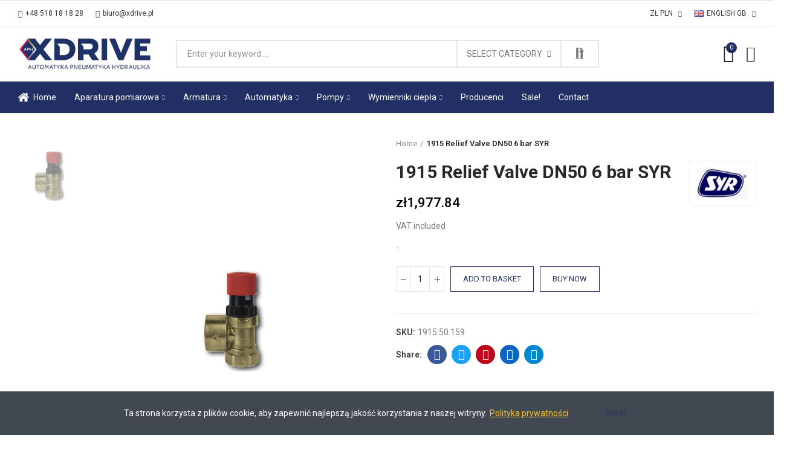

--- FILE ---
content_type: text/html; charset=utf-8
request_url: https://xdrive.pl/gb/products/69-zawor-bezpieczenstwa-1915-dn50-6-bar-syr.html
body_size: 29558
content:
<!doctype html>
	<html lang="en-GB">
		<head>
			
				
  <meta charset="utf-8">


  <meta http-equiv="x-ua-compatible" content="ie=edge">



  <title>1915 Relief Valve DN50 6 bar SYR</title>
  
    
  
  <meta name="description" content="1915 diaphragm relief valves are used to protect liquid- or inert gas-filled pressure systems against exceeding the required pressure.">
  <meta name="keywords" content="">
        <link rel="canonical" href="https://xdrive.pl/gb/products/69-zawor-bezpieczenstwa-1915-dn50-6-bar-syr.html">
    
                  <link rel="alternate" href="https://xdrive.pl/pl/produkty/69-zawor-bezpieczenstwa-1915-dn50-6-bar-syr.html" hreflang="pl-pl">
                  <link rel="alternate" href="https://xdrive.pl/gb/products/69-zawor-bezpieczenstwa-1915-dn50-6-bar-syr.html" hreflang="en-gb">
                  <link rel="alternate" href="https://xdrive.pl/ru/produkty/69-zawor-bezpieczenstwa-1915-dn50-6-bar-syr.html" hreflang="ru-ru">
        
  
    <script type="application/ld+json">
  {
    "@context": "https://schema.org",
    "@type": "Organization",
    "name" : "APH XDRIVE SP. Z O.O.",
    "url" : "https://xdrive.pl/gb/",
          "logo": {
        "@type": "ImageObject",
        "url":"https://xdrive.pl/img/logo-1701099314.jpg"
      }
      }
</script>

<script type="application/ld+json">
  {
    "@context": "https://schema.org",
    "@type": "WebPage",
    "isPartOf": {
      "@type": "WebSite",
      "url":  "https://xdrive.pl/gb/",
      "name": "APH XDRIVE SP. Z O.O."
    },
    "name": "1915 Relief Valve DN50 6 bar SYR",
    "url":  "https://xdrive.pl/gb/products/69-zawor-bezpieczenstwa-1915-dn50-6-bar-syr.html"
  }
</script>


  <script type="application/ld+json">
    {
      "@context": "https://schema.org",
      "@type": "BreadcrumbList",
      "itemListElement": [
                  {
            "@type": "ListItem",
            "position": 1,
            "name": "Home",
            "item": "https://xdrive.pl/gb/"
          },                  {
            "@type": "ListItem",
            "position": 2,
            "name": "1915 Relief Valve DN50 6 bar SYR",
            "item": "https://xdrive.pl/gb/products/69-zawor-bezpieczenstwa-1915-dn50-6-bar-syr.html"
          }              ]
    }
  </script>
  
  
  
      <script type="application/ld+json">
  {
    "@context": "https://schema.org/",
    "@type": "Product",
    "name": "1915 Relief Valve DN50 6 bar SYR",
    "description": "1915 diaphragm relief valves are used to protect liquid- or inert gas-filled pressure systems against exceeding the required pressure.",
    "category": "Products",
    "image" :"https://xdrive.pl/1861-home_default/zawor-bezpieczenstwa-1915-dn50-6-bar-syr.jpg",    "sku": "1915.50.159",
    "mpn": "1915.50.159"
        ,
    "brand": {
      "@type": "Brand",
      "name": "Syr"
    }
            ,
    "weight": {
        "@context": "https://schema.org",
        "@type": "QuantitativeValue",
        "value": "3.000000",
        "unitCode": "kg"
    }
        ,
    "offers": {
      "@type": "Offer",
      "priceCurrency": "PLN",
      "name": "1915 Relief Valve DN50 6 bar SYR",
      "price": "1977.84",
      "url": "https://xdrive.pl/gb/products/69-zawor-bezpieczenstwa-1915-dn50-6-bar-syr.html",
      "priceValidUntil": "2026-01-31",
              "image": ["https://xdrive.pl/1861-large_default/zawor-bezpieczenstwa-1915-dn50-6-bar-syr.jpg"],
            "sku": "1915.50.159",
      "mpn": "1915.50.159",
                        "availability": "https://schema.org/InStock",
      "seller": {
        "@type": "Organization",
        "name": "APH XDRIVE SP. Z O.O."
      }
    }
      }
</script>

  
  
    
  

  
    <meta property="og:title" content="1915 Relief Valve DN50 6 bar SYR" />
    <meta property="og:description" content="1915 diaphragm relief valves are used to protect liquid- or inert gas-filled pressure systems against exceeding the required pressure." />
    <meta property="og:url" content="https://xdrive.pl/gb/products/69-zawor-bezpieczenstwa-1915-dn50-6-bar-syr.html" />
    <meta property="og:site_name" content="APH XDRIVE SP. Z O.O." />
        



  <meta name="viewport" content="width=device-width, initial-scale=1.0, user-scalable=0" />



  <link rel="icon" type="image/vnd.microsoft.icon" href="https://xdrive.pl/img/favicon.ico?1701099429">
  <link rel="shortcut icon" type="image/x-icon" href="https://xdrive.pl/img/favicon.ico?1701099429">

  <link href="https://fonts.googleapis.com/css?family=Roboto:100,100italic,200,200italic,300,300italic,400,400italic,500,500italic,600,600italic,700,700italic,800,800italic,900,900italic" rel="stylesheet">

    <link rel="stylesheet" href="https://xdrive.pl/themes/akira/assets/cache/theme-6bcfba28.css" type="text/css" media="all">




  <style id="elementor-global">.elementor-widget-call-to-action .elementor-ribbon-inner{background-color:#61ce70;}.elementor-widget-axps-testimonial .elementor-testimonial-content{color:#7a7a7a;}.elementor-widget-axps-testimonial .elementor-testimonial-name{color:#6ec1e4;}.elementor-widget-axps-testimonial .elementor-testimonial-job{color:#54595f;}.elementor-widget-axps-contact .elementor-button{background-color:#61ce70;}.elementor-widget-axps-subscription button{background-color:#61ce70;}.elementor-widget-heading.elementor-widget-heading .elementor-heading-title{color:#6ec1e4;}.elementor-widget-image .widget-image-caption{color:#7a7a7a;}.elementor-widget-text-editor{color:#7a7a7a;}.elementor-widget-text-editor a, .elementor-widget-text-editor p{color:inherit;}.elementor-widget-text-editor.elementor-drop-cap-view-stacked .elementor-drop-cap{background-color:#6ec1e4;}.elementor-widget-text-editor.elementor-drop-cap-view-framed .elementor-drop-cap, .elementor-widget-text-editor.elementor-drop-cap-view-default .elementor-drop-cap{color:#6ec1e4;border-color:#6ec1e4;}.elementor-widget-button a.elementor-button, .elementor-widget-button .elementor-button{background-color:#61ce70;}.elementor-widget-divider .elementor-divider-separator{border-top-color:#7a7a7a;}.elementor-widget-image-box .elementor-image-box-content .elementor-image-box-title{color:#6ec1e4;}.elementor-widget-image-box .elementor-image-box-content .elementor-image-box-description{color:#7a7a7a;}.elementor-widget-icon.elementor-view-stacked .elementor-icon{background-color:#6ec1e4;}.elementor-widget-icon.elementor-view-framed .elementor-icon, .elementor-widget-icon.elementor-view-default .elementor-icon{color:#6ec1e4;border-color:#6ec1e4;}.elementor-widget-icon.elementor-view-framed .elementor-icon, .elementor-widget-icon.elementor-view-default .elementor-icon svg{fill:#6ec1e4;color:#6ec1e4;}.elementor-widget-icon-box.elementor-view-stacked .elementor-icon{background-color:#6ec1e4;}.elementor-widget-icon-box.elementor-view-framed .elementor-icon, .elementor-widget-icon-box.elementor-view-default .elementor-icon{fill:#6ec1e4;color:#6ec1e4;border-color:#6ec1e4;}.elementor-widget-icon-box .elementor-icon-box-content .elementor-icon-box-title{color:#6ec1e4;}.elementor-widget-icon-box .elementor-icon-box-content .elementor-icon-box-description{color:#7a7a7a;}.elementor-widget-star-rating .elementor-star-rating__title{color:#7a7a7a;}.elementor-widget-icon-list .elementor-icon-list-item:not(:last-child):after{border-color:#7a7a7a;}.elementor-widget-icon-list .elementor-icon-list-icon i{color:#6ec1e4;}.elementor-widget-icon-list .elementor-icon-list-icon svg{fill:#6ec1e4;color:#6ec1e4;}.elementor-widget-icon-list .elementor-icon-list-text{color:#54595f;}.elementor-widget-counter .elementor-counter-number-wrapper{color:#6ec1e4;}.elementor-widget-counter .elementor-counter-title{color:#54595f;}.elementor-widget-progress .elementor-progress-wrapper .elementor-progress-bar{background-color:#6ec1e4;}.elementor-widget-progress .elementor-title{color:#6ec1e4;}.elementor-widget-testimonial .elementor-testimonial-content{color:#7a7a7a;}.elementor-widget-testimonial .elementor-testimonial-name{color:#6ec1e4;}.elementor-widget-testimonial .elementor-testimonial-job{color:#54595f;}.elementor-widget-tabs .elementor-tab-title{color:#6ec1e4;}.elementor-widget-tabs .elementor-tab-title.elementor-active{color:#61ce70;}.elementor-widget-tabs .elementor-tab-content{color:#7a7a7a;}.elementor-widget-accordion .elementor-accordion .elementor-tab-title{color:#6ec1e4;}.elementor-widget-accordion .elementor-accordion .elementor-tab-title.elementor-active{color:#61ce70;}.elementor-widget-accordion .elementor-accordion .elementor-tab-content{color:#7a7a7a;}.elementor-widget-toggle .elementor-toggle .elementor-tab-title{color:#6ec1e4;}.elementor-widget-toggle .elementor-toggle .elementor-tab-title.elementor-active{color:#61ce70;}.elementor-widget-toggle .elementor-toggle .elementor-tab-content{color:#7a7a7a;}</style><style id="elementor-post-2">.elementor-2 .elementor-element.elementor-element-a808727 > .elementor-container{max-width:1400px;}.elementor-2 .elementor-element.elementor-element-a808727{border-style:solid;border-width:1px 0px 1px 0px;border-color:#eeeeef;transition:background 0.3s, border 0.3s, border-radius 0.3s, box-shadow 0.3s;padding:0px 15px 0px 15px;}.elementor-2 .elementor-element.elementor-element-a808727 > .elementor-background-overlay{transition:background 0.3s, border-radius 0.3s, opacity 0.3s;}.elementor-2 .elementor-element.elementor-element-3989f597.elementor-column .elementor-column-wrap{align-items:center;}.elementor-2 .elementor-element.elementor-element-3989f597.elementor-column > .elementor-column-wrap > .elementor-widget-wrap{align-content:center;}.elementor-2 .elementor-element.elementor-element-3989f597 > .elementor-column-wrap > .elementor-widget-wrap > .elementor-widget:not(.elementor-widget__width-auto):not(.elementor-widget__width-initial):not(:last-child):not(.elementor-absolute){margin-bottom:0px;}.elementor-2 .elementor-element.elementor-element-3989f597 > .elementor-element-populated{padding:0px 15px 0px 15px;}.elementor-2 .elementor-element.elementor-element-3a3ac2e1 a.elementor-button, .elementor-2 .elementor-element.elementor-element-3a3ac2e1 .elementor-button{font-size:12px;line-height:22px;fill:#333333;color:#333333;background-color:rgba(0,0,0,0);padding:10px 0px 10px 0px;}.elementor-2 .elementor-element.elementor-element-3a3ac2e1 a.elementor-button:hover, .elementor-2 .elementor-element.elementor-element-3a3ac2e1 .elementor-button:hover, .elementor-2 .elementor-element.elementor-element-3a3ac2e1 a.elementor-button:focus, .elementor-2 .elementor-element.elementor-element-3a3ac2e1 .elementor-button:focus{color:#1367ef;}.elementor-2 .elementor-element.elementor-element-3a3ac2e1 .elementor-button{border-style:solid;border-width:0px 0px 0px 0px;border-color:rgba(255,255,255,0.25);}.elementor-2 .elementor-element.elementor-element-3a3ac2e1 > .elementor-widget-container{margin:0px 20px 0px 0px;}.elementor-2 .elementor-element.elementor-element-3a3ac2e1{width:auto;max-width:auto;}.elementor-2 .elementor-element.elementor-element-2de4a5d0 a.elementor-button, .elementor-2 .elementor-element.elementor-element-2de4a5d0 .elementor-button{font-size:12px;line-height:22px;fill:#333333;color:#333333;background-color:rgba(0,0,0,0);padding:10px 0px 10px 0px;}.elementor-2 .elementor-element.elementor-element-2de4a5d0 a.elementor-button:hover, .elementor-2 .elementor-element.elementor-element-2de4a5d0 .elementor-button:hover, .elementor-2 .elementor-element.elementor-element-2de4a5d0 a.elementor-button:focus, .elementor-2 .elementor-element.elementor-element-2de4a5d0 .elementor-button:focus{color:#1367ef;}.elementor-2 .elementor-element.elementor-element-2de4a5d0 .elementor-button{border-style:solid;border-width:0px 0px 0px 0px;border-color:rgba(255,255,255,0.25);}.elementor-2 .elementor-element.elementor-element-2de4a5d0 > .elementor-widget-container{margin:0px 20px 0px 0px;}.elementor-2 .elementor-element.elementor-element-2de4a5d0{width:auto;max-width:auto;}.elementor-2 .elementor-element.elementor-element-101089fa.elementor-column .elementor-column-wrap{align-items:center;}.elementor-2 .elementor-element.elementor-element-101089fa.elementor-column > .elementor-column-wrap > .elementor-widget-wrap{align-content:center;justify-content:flex-end;}.elementor-2 .elementor-element.elementor-element-101089fa > .elementor-column-wrap > .elementor-widget-wrap > .elementor-widget:not(.elementor-widget__width-auto):not(.elementor-widget__width-initial):not(:last-child):not(.elementor-absolute){margin-bottom:0px;}.elementor-2 .elementor-element.elementor-element-101089fa > .elementor-element-populated{text-align:right;padding:0px 15px 0px 15px;}.elementor-2 .elementor-element.elementor-element-6deddfda .axps-dropdown-toggle{font-size:12px;text-transform:uppercase;line-height:22px;fill:#333333;color:#333333;padding:10px 0px 10px 0px;}.elementor-2 .elementor-element.elementor-element-6deddfda .axps-dropdown-wrapper:hover .axps-dropdown-toggle, .elementor-2 .elementor-element.elementor-element-6deddfda .axps-dropdown-wrapper.open .axps-dropdown-toggle{fill:#1367ef;color:#1367ef;}.elementor-2 .elementor-element.elementor-element-6deddfda > .elementor-widget-container{margin:0px 0px 0px 20px;}.elementor-2 .elementor-element.elementor-element-6deddfda{width:auto;max-width:auto;}.elementor-2 .elementor-element.elementor-element-175dbd58 .axps-dropdown-toggle{font-size:12px;text-transform:uppercase;line-height:22px;fill:#333333;color:#333333;padding:10px 0px 10px 0px;}.elementor-2 .elementor-element.elementor-element-175dbd58 .axps-dropdown-wrapper:hover .axps-dropdown-toggle, .elementor-2 .elementor-element.elementor-element-175dbd58 .axps-dropdown-wrapper.open .axps-dropdown-toggle{fill:#1367ef;color:#1367ef;}.elementor-2 .elementor-element.elementor-element-175dbd58 > .elementor-widget-container{margin:0px 0px 0px 20px;}.elementor-2 .elementor-element.elementor-element-175dbd58{width:auto;max-width:auto;}.elementor-2 .elementor-element.elementor-element-6a8a6d34 > .elementor-container{max-width:1400px;min-height:90px;}.elementor-2 .elementor-element.elementor-element-6a8a6d34 > .elementor-container > .elementor-row > .elementor-column > .elementor-column-wrap > .elementor-widget-wrap{align-content:center;align-items:center;}.elementor-2 .elementor-element.elementor-element-6a8a6d34{border-style:solid;border-width:0px 0px 1px 0px;border-color:#e8e8e8;transition:background 0.3s, border 0.3s, border-radius 0.3s, box-shadow 0.3s;padding:0px 15px 0px 15px;}.elementor-2 .elementor-element.elementor-element-6a8a6d34 > .elementor-background-overlay{transition:background 0.3s, border-radius 0.3s, opacity 0.3s;}.elementor-2 .elementor-element.elementor-element-5341935f > .elementor-column-wrap > .elementor-widget-wrap > .elementor-widget:not(.elementor-widget__width-auto):not(.elementor-widget__width-initial):not(:last-child):not(.elementor-absolute){margin-bottom:0px;}.elementor-2 .elementor-element.elementor-element-5341935f > .elementor-element-populated{padding:0px 15px 0px 15px;}.elementor-2 .elementor-element.elementor-element-5253ce42{text-align:left;}.elementor-2 .elementor-element.elementor-element-5253ce42 .elementor-image img{max-width:100%;opacity:1;}.elementor-2 .elementor-element.elementor-element-3880365d.elementor-column > .elementor-column-wrap > .elementor-widget-wrap{justify-content:center;}.elementor-2 .elementor-element.elementor-element-3880365d > .elementor-column-wrap > .elementor-widget-wrap > .elementor-widget:not(.elementor-widget__width-auto):not(.elementor-widget__width-initial):not(:last-child):not(.elementor-absolute){margin-bottom:0px;}.elementor-2 .elementor-element.elementor-element-3880365d > .elementor-element-populated{text-align:center;padding:0px 15px 0px 15px;}.elementor-2 .elementor-element.elementor-element-5a53cf8e .search-widget.search-wrapper{width:700px;}.elementor-2 .elementor-element.elementor-element-5a53cf8e .search-widget .query, .elementor-2 .elementor-element.elementor-element-5a53cf8e .category-dropdown .category-dropdown-inner{border-style:solid;border-width:2px 2px 2px 2px;}.elementor-2 .elementor-element.elementor-element-5a53cf8e{width:auto;max-width:auto;}.elementor-2 .elementor-element.elementor-element-26759f1a.elementor-column .elementor-column-wrap{align-items:center;}.elementor-2 .elementor-element.elementor-element-26759f1a.elementor-column > .elementor-column-wrap > .elementor-widget-wrap{align-content:center;justify-content:flex-end;}.elementor-2 .elementor-element.elementor-element-26759f1a > .elementor-column-wrap > .elementor-widget-wrap > .elementor-widget:not(.elementor-widget__width-auto):not(.elementor-widget__width-initial):not(:last-child):not(.elementor-absolute){margin-bottom:0px;}.elementor-2 .elementor-element.elementor-element-26759f1a > .elementor-element-populated{text-align:right;padding:0px 15px 0px 15px;}.elementor-2 .elementor-element.elementor-element-4b1529af .btn-canvas i{font-size:30px;}.elementor-2 .elementor-element.elementor-element-4b1529af .btn-canvas svg{width:30px;height:30px;}.elementor-2 .elementor-element.elementor-element-4b1529af .btn-canvas .cart-nbr{top:-3px;right:-5px;min-width:18px;line-height:18px;font-size:11px;background-color:#212f65;}.elementor-2 .elementor-element.elementor-element-4b1529af .btn-canvas{padding:10px 0px 10px 0px;}.elementor-2 .elementor-element.elementor-element-4b1529af > .elementor-widget-container{margin:0px 0px 0px 20px;}.elementor-2 .elementor-element.elementor-element-4b1529af{width:auto;max-width:auto;}.elementor-2 .elementor-element.elementor-element-65b93635 .btn-canvas i{font-size:26px;}.elementor-2 .elementor-element.elementor-element-65b93635 .btn-canvas svg{width:26px;height:26px;}.elementor-2 .elementor-element.elementor-element-65b93635 .btn-canvas{padding:10px 0px 10px 0px;}.elementor-2 .elementor-element.elementor-element-65b93635 > .elementor-widget-container{margin:0px 0px 0px 20px;}.elementor-2 .elementor-element.elementor-element-65b93635{width:auto;max-width:auto;}.elementor-2 .elementor-element.elementor-element-78f681e0 > .elementor-container{max-width:1400px;}.elementor-2 .elementor-element.elementor-element-78f681e0 > .elementor-container > .elementor-row > .elementor-column > .elementor-column-wrap > .elementor-widget-wrap{align-content:center;align-items:center;}.elementor-2 .elementor-element.elementor-element-78f681e0:not(.elementor-motion-effects-element-type-background), .elementor-2 .elementor-element.elementor-element-78f681e0 > .elementor-motion-effects-container > .elementor-motion-effects-layer{background-color:#212f65;}.elementor-2 .elementor-element.elementor-element-78f681e0{border-style:solid;border-width:0px 0px 1px 0px;border-color:#e8e8e8;transition:background 0.3s, border 0.3s, border-radius 0.3s, box-shadow 0.3s;padding:0px 15px 0px 15px;}.elementor-2 .elementor-element.elementor-element-78f681e0 > .elementor-background-overlay{transition:background 0.3s, border-radius 0.3s, opacity 0.3s;}.elementor-2 .elementor-element.elementor-element-29afaacf > .elementor-element-populated{text-align:center;padding:0px 15px 0px 15px;}.elementor-2 .elementor-element.elementor-element-7e8094a2 .menu-horizontal .item-level-0 > a, .elementor-2 .elementor-element.elementor-element-7e8094a2 .menu-vertical .item-level-0 > a{font-size:14px;font-weight:400;line-height:20px;fill:#ffffff;color:#ffffff;padding:15px 0px 15px 0px;}.elementor-2 .elementor-element.elementor-element-7e8094a2 .menu-horizontal .item-level-0:hover > a, .elementor-2 .elementor-element.elementor-element-7e8094a2 .menu-vertical .item-level-0:hover > a, .elementor-2 .elementor-element.elementor-element-7e8094a2 .menu-horizontal .item-level-0.current-menu-item > a, .elementor-2 .elementor-element.elementor-element-7e8094a2 .menu-vertical .item-level-0.current-menu-item > a{color:rgba(255,255,255,0.8);}.elementor-2 .elementor-element.elementor-element-7e8094a2 .menu-horizontal .item-level-0{margin:0px 30px 0px 0px;}.elementor-2 .elementor-element.elementor-element-7e8094a2{width:auto;max-width:auto;}.elementor-2 .elementor-element.elementor-element-52b60597 > .elementor-container{max-width:1400px;}.elementor-2 .elementor-element.elementor-element-52b60597 > .elementor-container > .elementor-row > .elementor-column > .elementor-column-wrap > .elementor-widget-wrap{align-content:center;align-items:center;}.elementor-2 .elementor-element.elementor-element-52b60597{border-style:solid;border-width:0px 0px 1px 0px;border-color:#f5f5f5;transition:background 0.3s, border 0.3s, border-radius 0.3s, box-shadow 0.3s;padding:0px 15px 0px 15px;}.elementor-2 .elementor-element.elementor-element-52b60597 > .elementor-background-overlay{transition:background 0.3s, border-radius 0.3s, opacity 0.3s;}.elementor-2 .elementor-element.elementor-element-1df3cccb.elementor-column .elementor-column-wrap{align-items:center;}.elementor-2 .elementor-element.elementor-element-1df3cccb.elementor-column > .elementor-column-wrap > .elementor-widget-wrap{align-content:center;justify-content:flex-start;}.elementor-2 .elementor-element.elementor-element-1df3cccb > .elementor-column-wrap > .elementor-widget-wrap > .elementor-widget:not(.elementor-widget__width-auto):not(.elementor-widget__width-initial):not(:last-child):not(.elementor-absolute){margin-bottom:0px;}.elementor-2 .elementor-element.elementor-element-1df3cccb > .elementor-element-populated{padding:0px 15px 0px 15px;}.elementor-2 .elementor-element.elementor-element-2583b711 .btn-canvas i{font-size:24px;}.elementor-2 .elementor-element.elementor-element-2583b711 .btn-canvas{padding:12px 0px 12px 0px;}.elementor-2 .elementor-element.elementor-element-2583b711 > .elementor-widget-container{margin:0px 20px 0px 0px;}.elementor-2 .elementor-element.elementor-element-2583b711{width:auto;max-width:auto;}.elementor-2 .elementor-element.elementor-element-62ab1776{text-align:left;width:initial;max-width:initial;}.elementor-2 .elementor-element.elementor-element-62ab1776 .elementor-image img{width:160px;max-width:100%;opacity:1;}.elementor-2 .elementor-element.elementor-element-77317a61.elementor-column .elementor-column-wrap{align-items:center;}.elementor-2 .elementor-element.elementor-element-77317a61.elementor-column > .elementor-column-wrap > .elementor-widget-wrap{align-content:center;justify-content:flex-end;}.elementor-2 .elementor-element.elementor-element-77317a61 > .elementor-column-wrap > .elementor-widget-wrap > .elementor-widget:not(.elementor-widget__width-auto):not(.elementor-widget__width-initial):not(:last-child):not(.elementor-absolute){margin-bottom:0px;}.elementor-2 .elementor-element.elementor-element-77317a61 > .elementor-element-populated{text-align:right;padding:0px 15px 0px 15px;}.elementor-2 .elementor-element.elementor-element-2ee962e6 .btn-canvas i{font-size:26px;}.elementor-2 .elementor-element.elementor-element-2ee962e6 .btn-canvas svg{width:26px;height:26px;}.elementor-2 .elementor-element.elementor-element-2ee962e6 .btn-canvas{padding:12px 0px 10px 0px;}.elementor-2 .elementor-element.elementor-element-2ee962e6{width:auto;max-width:auto;}.elementor-2 .elementor-element.elementor-element-3f1c744e .btn-canvas i{font-size:28px;}.elementor-2 .elementor-element.elementor-element-3f1c744e .btn-canvas svg{width:28px;height:28px;}.elementor-2 .elementor-element.elementor-element-3f1c744e .btn-canvas .cart-nbr{top:-3px;right:-5px;min-width:18px;line-height:18px;font-size:11px;background-color:#212f65;}.elementor-2 .elementor-element.elementor-element-3f1c744e .btn-canvas{padding:10px 0px 10px 0px;}.elementor-2 .elementor-element.elementor-element-3f1c744e > .elementor-widget-container{margin:0px 0px 0px 15px;}.elementor-2 .elementor-element.elementor-element-3f1c744e{width:auto;max-width:auto;}.elementor-2 .elementor-element.elementor-element-f2239bd .btn-canvas i{font-size:26px;}.elementor-2 .elementor-element.elementor-element-f2239bd .btn-canvas svg{width:26px;height:26px;}.elementor-2 .elementor-element.elementor-element-f2239bd .btn-canvas{padding:12px 0px 12px 0px;}.elementor-2 .elementor-element.elementor-element-f2239bd > .elementor-widget-container{margin:0px 0px 0px 15px;}.elementor-2 .elementor-element.elementor-element-f2239bd{width:auto;max-width:auto;}@media(max-width:1024px){.elementor-2 .elementor-element.elementor-element-a808727{padding:0px 10px 0px 10px;}.elementor-2 .elementor-element.elementor-element-3989f597 > .elementor-element-populated{padding:0px 10px 0px 10px;}.elementor-2 .elementor-element.elementor-element-101089fa > .elementor-element-populated{padding:0px 10px 0px 10px;}.elementor-2 .elementor-element.elementor-element-6a8a6d34 > .elementor-container{min-height:400px;}.elementor-2 .elementor-element.elementor-element-6a8a6d34{padding:0px 10px 0px 10px;}.elementor-2 .elementor-element.elementor-element-5341935f > .elementor-element-populated{padding:0px 10px 0px 10px;}.elementor-2 .elementor-element.elementor-element-5253ce42{text-align:center;}.elementor-2 .elementor-element.elementor-element-3880365d > .elementor-element-populated{padding:0px 10px 0px 10px;}.elementor-2 .elementor-element.elementor-element-26759f1a > .elementor-element-populated{padding:0px 10px 0px 10px;}.elementor-2 .elementor-element.elementor-element-78f681e0{padding:0px 10px 0px 10px;}.elementor-2 .elementor-element.elementor-element-29afaacf > .elementor-element-populated{padding:0px 10px 0px 10px;}.elementor-2 .elementor-element.elementor-element-52b60597{padding:0px 10px 0px 10px;}.elementor-2 .elementor-element.elementor-element-1df3cccb > .elementor-element-populated{padding:0px 10px 0px 10px;}.elementor-2 .elementor-element.elementor-element-62ab1776{text-align:center;}.elementor-2 .elementor-element.elementor-element-77317a61 > .elementor-element-populated{padding:0px 10px 0px 10px;}}@media(max-width:767px){.elementor-2 .elementor-element.elementor-element-a808727{padding:0px 5px 0px 5px;}.elementor-2 .elementor-element.elementor-element-3989f597 > .elementor-element-populated{padding:0px 5px 0px 5px;}.elementor-2 .elementor-element.elementor-element-101089fa > .elementor-element-populated{padding:0px 5px 0px 5px;}.elementor-2 .elementor-element.elementor-element-6a8a6d34 > .elementor-container{min-height:400px;}.elementor-2 .elementor-element.elementor-element-6a8a6d34{padding:0px 5px 0px 5px;}.elementor-2 .elementor-element.elementor-element-5341935f > .elementor-element-populated{padding:0px 5px 0px 5px;}.elementor-2 .elementor-element.elementor-element-5253ce42{text-align:center;}.elementor-2 .elementor-element.elementor-element-3880365d > .elementor-element-populated{padding:0px 5px 0px 5px;}.elementor-2 .elementor-element.elementor-element-26759f1a > .elementor-element-populated{padding:0px 5px 0px 5px;}.elementor-2 .elementor-element.elementor-element-78f681e0{padding:0px 5px 0px 5px;}.elementor-2 .elementor-element.elementor-element-29afaacf > .elementor-element-populated{padding:0px 5px 0px 5px;}.elementor-2 .elementor-element.elementor-element-52b60597{padding:0px 5px 0px 5px;}.elementor-2 .elementor-element.elementor-element-1df3cccb{width:60%;}.elementor-2 .elementor-element.elementor-element-1df3cccb > .elementor-element-populated{padding:0px 5px 0px 5px;}.elementor-2 .elementor-element.elementor-element-62ab1776{text-align:center;width:120px;max-width:120px;}.elementor-2 .elementor-element.elementor-element-77317a61{width:40%;}.elementor-2 .elementor-element.elementor-element-77317a61 > .elementor-element-populated{padding:0px 5px 0px 5px;}}@media(min-width:768px){.elementor-2 .elementor-element.elementor-element-5341935f{width:20.083%;}.elementor-2 .elementor-element.elementor-element-3880365d{width:60.000%;}.elementor-2 .elementor-element.elementor-element-26759f1a{width:19.916%;}}@media(max-width:1024px) and (min-width:768px){.elementor-2 .elementor-element.elementor-element-1df3cccb{width:50%;}.elementor-2 .elementor-element.elementor-element-77317a61{width:50%;}}</style><style id="elementor-post-4">.elementor-4 .elementor-element.elementor-element-rbuiagf > .elementor-container{max-width:1400px;min-height:62px;}.elementor-4 .elementor-element.elementor-element-rbuiagf > .elementor-container > .elementor-row > .elementor-column > .elementor-column-wrap > .elementor-widget-wrap{align-content:center;align-items:center;}.elementor-4 .elementor-element.elementor-element-rbuiagf{transition:background 0.3s, border 0.3s, border-radius 0.3s, box-shadow 0.3s;padding:0px 15px 0px 15px;}.elementor-4 .elementor-element.elementor-element-rbuiagf > .elementor-background-overlay{transition:background 0.3s, border-radius 0.3s, opacity 0.3s;}.elementor-4 .elementor-element.elementor-element-pppkvpv > .elementor-element-populated{padding:0px 15px 0px 15px;}.elementor-4 .elementor-element.elementor-element-whhmpfr{text-align:left;}.elementor-4 .elementor-element.elementor-element-whhmpfr .elementor-image img{width:188px;max-width:100%;opacity:1;}.elementor-4 .elementor-element.elementor-element-dbjspel > .elementor-element-populated{text-align:center;padding:0px 15px 0px 15px;}.elementor-4 .elementor-element.elementor-element-lddsewn .menu-horizontal .item-level-0 > a, .elementor-4 .elementor-element.elementor-element-lddsewn .menu-vertical .item-level-0 > a{font-size:14px;font-weight:600;padding:18px 5px 18px 5px;}.elementor-4 .elementor-element.elementor-element-lddsewn .menu-horizontal .item-level-0{margin:0px 10px 0px 10px;}.elementor-4 .elementor-element.elementor-element-xjrtxiz.elementor-column .elementor-column-wrap{align-items:center;}.elementor-4 .elementor-element.elementor-element-xjrtxiz.elementor-column > .elementor-column-wrap > .elementor-widget-wrap{align-content:center;justify-content:flex-end;}.elementor-4 .elementor-element.elementor-element-xjrtxiz > .elementor-column-wrap > .elementor-widget-wrap > .elementor-widget:not(.elementor-widget__width-auto):not(.elementor-widget__width-initial):not(:last-child):not(.elementor-absolute){margin-bottom:0px;}.elementor-4 .elementor-element.elementor-element-xjrtxiz > .elementor-element-populated{text-align:right;padding:0px 15px 0px 15px;}.elementor-4 .elementor-element.elementor-element-salroqc .btn-canvas i{font-size:26px;}.elementor-4 .elementor-element.elementor-element-salroqc .btn-canvas svg{width:26px;height:26px;}.elementor-4 .elementor-element.elementor-element-salroqc .btn-canvas{padding:10px 0px 10px 0px;}.elementor-4 .elementor-element.elementor-element-salroqc > .elementor-widget-container{margin:0px 0px 0px 20px;}.elementor-4 .elementor-element.elementor-element-salroqc{width:auto;max-width:auto;}.elementor-4 .elementor-element.elementor-element-rlzeiqq .btn-canvas i{font-size:30px;}.elementor-4 .elementor-element.elementor-element-rlzeiqq .btn-canvas svg{width:30px;height:30px;}.elementor-4 .elementor-element.elementor-element-rlzeiqq .btn-canvas .cart-nbr{top:-3px;right:-5px;min-width:18px;line-height:18px;font-size:11px;}.elementor-4 .elementor-element.elementor-element-rlzeiqq .btn-canvas{padding:10px 0px 10px 0px;}.elementor-4 .elementor-element.elementor-element-rlzeiqq > .elementor-widget-container{margin:0px 0px 0px 20px;}.elementor-4 .elementor-element.elementor-element-rlzeiqq{width:auto;max-width:auto;}.elementor-4 .elementor-element.elementor-element-hfjjvuw .btn-canvas i{font-size:26px;}.elementor-4 .elementor-element.elementor-element-hfjjvuw .btn-canvas svg{width:26px;height:26px;}.elementor-4 .elementor-element.elementor-element-hfjjvuw .btn-canvas{padding:10px 0px 10px 0px;}.elementor-4 .elementor-element.elementor-element-hfjjvuw > .elementor-widget-container{margin:0px 0px 0px 20px;}.elementor-4 .elementor-element.elementor-element-hfjjvuw{width:auto;max-width:auto;}.elementor-4 .elementor-element.elementor-element-f06c7a1 > .elementor-container{max-width:1400px;}.elementor-4 .elementor-element.elementor-element-f06c7a1 > .elementor-container > .elementor-row > .elementor-column > .elementor-column-wrap > .elementor-widget-wrap{align-content:center;align-items:center;}.elementor-4 .elementor-element.elementor-element-f06c7a1{border-style:solid;border-width:0px 0px 1px 0px;border-color:#f5f5f5;transition:background 0.3s, border 0.3s, border-radius 0.3s, box-shadow 0.3s;padding:0px 15px 0px 15px;}.elementor-4 .elementor-element.elementor-element-f06c7a1 > .elementor-background-overlay{transition:background 0.3s, border-radius 0.3s, opacity 0.3s;}.elementor-4 .elementor-element.elementor-element-2da4839.elementor-column .elementor-column-wrap{align-items:center;}.elementor-4 .elementor-element.elementor-element-2da4839.elementor-column > .elementor-column-wrap > .elementor-widget-wrap{align-content:center;justify-content:flex-start;}.elementor-4 .elementor-element.elementor-element-2da4839 > .elementor-column-wrap > .elementor-widget-wrap > .elementor-widget:not(.elementor-widget__width-auto):not(.elementor-widget__width-initial):not(:last-child):not(.elementor-absolute){margin-bottom:0px;}.elementor-4 .elementor-element.elementor-element-2da4839 > .elementor-element-populated{padding:0px 15px 0px 15px;}.elementor-4 .elementor-element.elementor-element-4cf14b2 .btn-canvas i{font-size:24px;}.elementor-4 .elementor-element.elementor-element-4cf14b2 .btn-canvas{padding:12px 0px 12px 0px;}.elementor-4 .elementor-element.elementor-element-4cf14b2 > .elementor-widget-container{margin:0px 20px 0px 0px;}.elementor-4 .elementor-element.elementor-element-4cf14b2{width:auto;max-width:auto;}.elementor-4 .elementor-element.elementor-element-ed62938{text-align:left;width:initial;max-width:initial;}.elementor-4 .elementor-element.elementor-element-ed62938 .elementor-image img{width:188px;max-width:100%;opacity:1;}.elementor-4 .elementor-element.elementor-element-3a0889a.elementor-column .elementor-column-wrap{align-items:center;}.elementor-4 .elementor-element.elementor-element-3a0889a.elementor-column > .elementor-column-wrap > .elementor-widget-wrap{align-content:center;justify-content:flex-end;}.elementor-4 .elementor-element.elementor-element-3a0889a > .elementor-column-wrap > .elementor-widget-wrap > .elementor-widget:not(.elementor-widget__width-auto):not(.elementor-widget__width-initial):not(:last-child):not(.elementor-absolute){margin-bottom:0px;}.elementor-4 .elementor-element.elementor-element-3a0889a > .elementor-element-populated{text-align:right;padding:0px 15px 0px 15px;}.elementor-4 .elementor-element.elementor-element-f94a6c3 .btn-canvas i{font-size:26px;}.elementor-4 .elementor-element.elementor-element-f94a6c3 .btn-canvas svg{width:26px;height:26px;}.elementor-4 .elementor-element.elementor-element-f94a6c3 .btn-canvas{padding:12px 0px 10px 0px;}.elementor-4 .elementor-element.elementor-element-f94a6c3{width:auto;max-width:auto;}.elementor-4 .elementor-element.elementor-element-dcc9b12 .btn-canvas i{font-size:28px;}.elementor-4 .elementor-element.elementor-element-dcc9b12 .btn-canvas svg{width:28px;height:28px;}.elementor-4 .elementor-element.elementor-element-dcc9b12 .btn-canvas .cart-nbr{top:-3px;right:-5px;min-width:18px;line-height:18px;font-size:11px;}.elementor-4 .elementor-element.elementor-element-dcc9b12 .btn-canvas{padding:10px 0px 10px 0px;}.elementor-4 .elementor-element.elementor-element-dcc9b12 > .elementor-widget-container{margin:0px 0px 0px 15px;}.elementor-4 .elementor-element.elementor-element-dcc9b12{width:auto;max-width:auto;}.elementor-4 .elementor-element.elementor-element-fac9a97 .btn-canvas i{font-size:26px;}.elementor-4 .elementor-element.elementor-element-fac9a97 .btn-canvas svg{width:26px;height:26px;}.elementor-4 .elementor-element.elementor-element-fac9a97 .btn-canvas{padding:12px 0px 12px 0px;}.elementor-4 .elementor-element.elementor-element-fac9a97 > .elementor-widget-container{margin:0px 0px 0px 15px;}.elementor-4 .elementor-element.elementor-element-fac9a97{width:auto;max-width:auto;}@media(max-width:1024px){.elementor-4 .elementor-element.elementor-element-rbuiagf > .elementor-container{min-height:400px;}.elementor-4 .elementor-element.elementor-element-rbuiagf{padding:0px 10px 0px 10px;}.elementor-4 .elementor-element.elementor-element-pppkvpv > .elementor-element-populated{padding:0px 10px 0px 10px;}.elementor-4 .elementor-element.elementor-element-whhmpfr{text-align:center;}.elementor-4 .elementor-element.elementor-element-dbjspel > .elementor-element-populated{padding:0px 10px 0px 10px;}.elementor-4 .elementor-element.elementor-element-xjrtxiz > .elementor-element-populated{padding:0px 10px 0px 10px;}.elementor-4 .elementor-element.elementor-element-f06c7a1{padding:0px 10px 0px 10px;}.elementor-4 .elementor-element.elementor-element-2da4839 > .elementor-element-populated{padding:0px 10px 0px 10px;}.elementor-4 .elementor-element.elementor-element-ed62938{text-align:center;}.elementor-4 .elementor-element.elementor-element-3a0889a > .elementor-element-populated{padding:0px 10px 0px 10px;}}@media(max-width:767px){.elementor-4 .elementor-element.elementor-element-rbuiagf > .elementor-container{min-height:400px;}.elementor-4 .elementor-element.elementor-element-rbuiagf{padding:0px 5px 0px 5px;}.elementor-4 .elementor-element.elementor-element-pppkvpv > .elementor-element-populated{padding:0px 5px 0px 5px;}.elementor-4 .elementor-element.elementor-element-whhmpfr{text-align:center;}.elementor-4 .elementor-element.elementor-element-dbjspel > .elementor-element-populated{padding:0px 5px 0px 5px;}.elementor-4 .elementor-element.elementor-element-xjrtxiz > .elementor-element-populated{padding:0px 5px 0px 5px;}.elementor-4 .elementor-element.elementor-element-f06c7a1{padding:0px 5px 0px 5px;}.elementor-4 .elementor-element.elementor-element-2da4839{width:60%;}.elementor-4 .elementor-element.elementor-element-2da4839 > .elementor-element-populated{padding:0px 5px 0px 5px;}.elementor-4 .elementor-element.elementor-element-ed62938{text-align:center;width:120px;max-width:120px;}.elementor-4 .elementor-element.elementor-element-3a0889a{width:40%;}.elementor-4 .elementor-element.elementor-element-3a0889a > .elementor-element-populated{padding:0px 5px 0px 5px;}}@media(min-width:768px){.elementor-4 .elementor-element.elementor-element-pppkvpv{width:14.357%;}.elementor-4 .elementor-element.elementor-element-dbjspel{width:73.071%;}.elementor-4 .elementor-element.elementor-element-xjrtxiz{width:12.572%;}}@media(max-width:1024px) and (min-width:768px){.elementor-4 .elementor-element.elementor-element-2da4839{width:50%;}.elementor-4 .elementor-element.elementor-element-3a0889a{width:50%;}}</style><style id="elementor-post-3">.elementor-3 .elementor-element.elementor-element-70ae7f84 > .elementor-container{max-width:1400px;}.elementor-3 .elementor-element.elementor-element-70ae7f84:not(.elementor-motion-effects-element-type-background), .elementor-3 .elementor-element.elementor-element-70ae7f84 > .elementor-motion-effects-container > .elementor-motion-effects-layer{background-color:#212f65;}.elementor-3 .elementor-element.elementor-element-70ae7f84{transition:background 0.3s, border 0.3s, border-radius 0.3s, box-shadow 0.3s;padding:60px 15px 60px 15px;}.elementor-3 .elementor-element.elementor-element-70ae7f84 > .elementor-background-overlay{transition:background 0.3s, border-radius 0.3s, opacity 0.3s;}.elementor-3 .elementor-element.elementor-element-49e7ad82 > .elementor-column-wrap > .elementor-widget-wrap > .elementor-widget:not(.elementor-widget__width-auto):not(.elementor-widget__width-initial):not(:last-child):not(.elementor-absolute){margin-bottom:6px;}.elementor-3 .elementor-element.elementor-element-49e7ad82 > .elementor-element-populated{margin:0px 0px 20px 0px;padding:0px 15px 0px 15px;}.elementor-3 .elementor-element.elementor-element-39f85efd.elementor-widget-heading .elementor-heading-title{color:#ffffff;}.elementor-3 .elementor-element.elementor-element-39f85efd .elementor-heading-title{font-size:18px;font-weight:700;text-transform:uppercase;line-height:30px;}.elementor-3 .elementor-element.elementor-element-39f85efd > .elementor-widget-container{margin:0px 0px 10px 0px;}.elementor-3 .elementor-element.elementor-element-9f9dfa2{color:#ffffff;}.elementor-3 .elementor-element.elementor-element-9f9dfa2 a, .elementor-3 .elementor-element.elementor-element-9f9dfa2 p{color:inherit;}.elementor-3 .elementor-element.elementor-element-9f9dfa2, .elementor-3 .elementor-element.elementor-element-9f9dfa2 a, .elementor-3 .elementor-element.elementor-element-9f9dfa2 p{font-size:14px;line-height:26px;}.elementor-3 .elementor-element.elementor-element-211e5ae6{color:#ffffff;}.elementor-3 .elementor-element.elementor-element-211e5ae6 a, .elementor-3 .elementor-element.elementor-element-211e5ae6 p{color:inherit;}.elementor-3 .elementor-element.elementor-element-211e5ae6, .elementor-3 .elementor-element.elementor-element-211e5ae6 a, .elementor-3 .elementor-element.elementor-element-211e5ae6 p{font-size:14px;line-height:26px;}.elementor-3 .elementor-element.elementor-element-76093c7d{color:#ffffff;}.elementor-3 .elementor-element.elementor-element-76093c7d a, .elementor-3 .elementor-element.elementor-element-76093c7d p{color:inherit;}.elementor-3 .elementor-element.elementor-element-76093c7d, .elementor-3 .elementor-element.elementor-element-76093c7d a, .elementor-3 .elementor-element.elementor-element-76093c7d p{font-size:14px;line-height:26px;}.elementor-3 .elementor-element.elementor-element-135fda62{color:#ffffff;}.elementor-3 .elementor-element.elementor-element-135fda62 a, .elementor-3 .elementor-element.elementor-element-135fda62 p{color:inherit;}.elementor-3 .elementor-element.elementor-element-135fda62, .elementor-3 .elementor-element.elementor-element-135fda62 a, .elementor-3 .elementor-element.elementor-element-135fda62 p{font-size:14px;line-height:26px;}.elementor-3 .elementor-element.elementor-element-942f19b > .elementor-element-populated{padding:0px 15px 0px 15px;}.elementor-3 .elementor-element.elementor-element-7aa58aae .linklist-toggle{font-size:18px;font-weight:700;text-transform:uppercase;line-height:30px;margin-bottom:15px;}.elementor-3 .elementor-element.elementor-element-7aa58aae .linklist-toggle, .elementor-3 .elementor-element.elementor-element-7aa58aae .linklist-toggle a{fill:#ffffff;color:#ffffff;}.elementor-3 .elementor-element.elementor-element-7aa58aae .linklist-menu > a{font-size:14px;line-height:26px;fill:#ffffff;color:#ffffff;padding:0px 0px 0px 0px;}.elementor-3 .elementor-element.elementor-element-7aa58aae .linklist-menu > a:hover{color:#ffffff;}.elementor-3 .elementor-element.elementor-element-7aa58aae > .elementor-widget-container{margin:0px 0px 20px 0px;}.elementor-3 .elementor-element.elementor-element-16166526 > .elementor-element-populated{padding:0px 15px 0px 15px;}.elementor-3 .elementor-element.elementor-element-502510b5 .linklist-toggle{font-size:18px;font-weight:700;text-transform:uppercase;line-height:30px;margin-bottom:15px;}.elementor-3 .elementor-element.elementor-element-502510b5 .linklist-toggle, .elementor-3 .elementor-element.elementor-element-502510b5 .linklist-toggle a{fill:#ffffff;color:#ffffff;}.elementor-3 .elementor-element.elementor-element-502510b5 .linklist-menu > a{font-size:14px;line-height:26px;fill:#ffffff;color:#ffffff;padding:0px 0px 0px 0px;}.elementor-3 .elementor-element.elementor-element-502510b5 .linklist-menu > a:hover{color:#ffffff;}.elementor-3 .elementor-element.elementor-element-502510b5 > .elementor-widget-container{margin:0px 0px 20px 0px;}.elementor-3 .elementor-element.elementor-element-4e69fdf4 > .elementor-element-populated{padding:0px 15px 0px 15px;}.elementor-3 .elementor-element.elementor-element-d35d037.elementor-widget-heading .elementor-heading-title{color:#ffffff;}.elementor-3 .elementor-element.elementor-element-d35d037 .elementor-heading-title{font-size:18px;font-weight:700;text-transform:uppercase;line-height:30px;}.elementor-3 .elementor-element.elementor-element-d35d037 > .elementor-widget-container{margin:0px 0px 10px 0px;}.elementor-3 .elementor-element.elementor-element-f3baa53{color:#ffffff;}.elementor-3 .elementor-element.elementor-element-f3baa53 a, .elementor-3 .elementor-element.elementor-element-f3baa53 p{color:inherit;}.elementor-3 .elementor-element.elementor-element-f3baa53, .elementor-3 .elementor-element.elementor-element-f3baa53 a, .elementor-3 .elementor-element.elementor-element-f3baa53 p{font-size:14px;line-height:26px;}.elementor-3 .elementor-element.elementor-element-42878f0{color:#ffffff;}.elementor-3 .elementor-element.elementor-element-42878f0 a, .elementor-3 .elementor-element.elementor-element-42878f0 p{color:inherit;}.elementor-3 .elementor-element.elementor-element-42878f0, .elementor-3 .elementor-element.elementor-element-42878f0 a, .elementor-3 .elementor-element.elementor-element-42878f0 p{font-size:14px;line-height:26px;}.elementor-3 .elementor-element.elementor-element-7096b65{color:#ffffff;}.elementor-3 .elementor-element.elementor-element-7096b65 a, .elementor-3 .elementor-element.elementor-element-7096b65 p{color:inherit;}.elementor-3 .elementor-element.elementor-element-7096b65, .elementor-3 .elementor-element.elementor-element-7096b65 a, .elementor-3 .elementor-element.elementor-element-7096b65 p{font-size:14px;line-height:26px;}.elementor-3 .elementor-element.elementor-element-ahkfk06 > .elementor-container{max-width:1200px;}.elementor-3 .elementor-element.elementor-element-ahkfk06:not(.elementor-motion-effects-element-type-background), .elementor-3 .elementor-element.elementor-element-ahkfk06 > .elementor-motion-effects-container > .elementor-motion-effects-layer{background-color:#ffffff;}.elementor-3 .elementor-element.elementor-element-ahkfk06{transition:background 0.3s, border 0.3s, border-radius 0.3s, box-shadow 0.3s;margin-top:15px;margin-bottom:0px;padding:0px 15px 0px 15px;}.elementor-3 .elementor-element.elementor-element-ahkfk06 > .elementor-background-overlay{transition:background 0.3s, border-radius 0.3s, opacity 0.3s;}.elementor-3 .elementor-element.elementor-element-gq2ufw3 > .elementor-element-populated{padding:0px 15px 0px 15px;}.elementor-3 .elementor-element.elementor-element-tzrg19l .elementor-divider-separator{border-top-style:solid;border-top-width:1px;border-top-color:#eeeeef;width:100%;}.elementor-3 .elementor-element.elementor-element-tzrg19l .elementor-divider{text-align:center;padding-top:25px;padding-bottom:25px;}.elementor-3 .elementor-element.elementor-element-4baopk4 > .elementor-container{max-width:1400px;}.elementor-3 .elementor-element.elementor-element-4baopk4 > .elementor-container > .elementor-row > .elementor-column > .elementor-column-wrap > .elementor-widget-wrap{align-content:center;align-items:center;}.elementor-3 .elementor-element.elementor-element-4baopk4:not(.elementor-motion-effects-element-type-background), .elementor-3 .elementor-element.elementor-element-4baopk4 > .elementor-motion-effects-container > .elementor-motion-effects-layer{background-color:#ffffff;}.elementor-3 .elementor-element.elementor-element-4baopk4{transition:background 0.3s, border 0.3s, border-radius 0.3s, box-shadow 0.3s;padding:0px 15px 15px 15px;}.elementor-3 .elementor-element.elementor-element-4baopk4 > .elementor-background-overlay{transition:background 0.3s, border-radius 0.3s, opacity 0.3s;}.elementor-3 .elementor-element.elementor-element-fyhqxe3 > .elementor-element-populated{padding:0px 15px 0px 15px;}.elementor-3 .elementor-element.elementor-element-r7ngeq8{text-align:center;}.elementor-3 .elementor-element.elementor-element-r7ngeq8.elementor-widget-heading .elementor-heading-title{color:#0c0c0c;}.elementor-3 .elementor-element.elementor-element-r7ngeq8 .elementor-heading-title{font-size:14px;line-height:24px;}@media(max-width:1024px) and (min-width:768px){.elementor-3 .elementor-element.elementor-element-49e7ad82{width:50%;}.elementor-3 .elementor-element.elementor-element-942f19b{width:50%;}.elementor-3 .elementor-element.elementor-element-16166526{width:50%;}.elementor-3 .elementor-element.elementor-element-4e69fdf4{width:50%;}}@media(max-width:1024px){.elementor-3 .elementor-element.elementor-element-70ae7f84{padding:60px 10px 0px 10px;}.elementor-3 .elementor-element.elementor-element-49e7ad82 > .elementor-element-populated{padding:0px 10px 0px 10px;}.elementor-3 .elementor-element.elementor-element-942f19b > .elementor-element-populated{padding:0px 10px 0px 10px;}.elementor-3 .elementor-element.elementor-element-16166526 > .elementor-element-populated{padding:0px 10px 0px 10px;}.elementor-3 .elementor-element.elementor-element-4e69fdf4 > .elementor-element-populated{padding:0px 10px 0px 10px;}.elementor-3 .elementor-element.elementor-element-ahkfk06{padding:0px 10px 0px 10px;}.elementor-3 .elementor-element.elementor-element-gq2ufw3 > .elementor-element-populated{padding:0px 10px 0px 10px;}.elementor-3 .elementor-element.elementor-element-tzrg19l .elementor-divider-separator{width:100%;}.elementor-3 .elementor-element.elementor-element-4baopk4{padding:0px 10px 15px 10px;}.elementor-3 .elementor-element.elementor-element-fyhqxe3 > .elementor-element-populated{padding:0px 10px 0px 10px;}}@media(max-width:767px){.elementor-3 .elementor-element.elementor-element-70ae7f84{margin-top:0px;margin-bottom:-10px;padding:60px 5px 0px 5px;}.elementor-3 .elementor-element.elementor-element-49e7ad82{width:100%;}.elementor-3 .elementor-element.elementor-element-49e7ad82 > .elementor-element-populated{padding:0px 5px 0px 5px;}.elementor-3 .elementor-element.elementor-element-942f19b{width:100%;}.elementor-3 .elementor-element.elementor-element-942f19b > .elementor-element-populated{padding:0px 5px 0px 5px;}.elementor-3 .elementor-element.elementor-element-7aa58aae > .elementor-widget-container{margin:0px 0px 15px 0px;}.elementor-3 .elementor-element.elementor-element-16166526{width:100%;}.elementor-3 .elementor-element.elementor-element-16166526 > .elementor-element-populated{padding:0px 5px 0px 5px;}.elementor-3 .elementor-element.elementor-element-502510b5 > .elementor-widget-container{margin:0px 0px 15px 0px;}.elementor-3 .elementor-element.elementor-element-4e69fdf4{width:100%;}.elementor-3 .elementor-element.elementor-element-4e69fdf4 > .elementor-element-populated{padding:0px 5px 0px 5px;}.elementor-3 .elementor-element.elementor-element-ahkfk06{margin-top:0px;margin-bottom:0px;padding:0px 5px 0px 5px;}.elementor-3 .elementor-element.elementor-element-gq2ufw3 > .elementor-element-populated{padding:0px 5px 0px 5px;}.elementor-3 .elementor-element.elementor-element-tzrg19l .elementor-divider-separator{width:100%;}.elementor-3 .elementor-element.elementor-element-4baopk4{padding:0px 5px 15px 5px;}.elementor-3 .elementor-element.elementor-element-fyhqxe3{width:100%;}.elementor-3 .elementor-element.elementor-element-fyhqxe3 > .elementor-element-populated{padding:0px 5px 0px 5px;}.elementor-3 .elementor-element.elementor-element-r7ngeq8{text-align:center;}.elementor-3 .elementor-element.elementor-element-r7ngeq8 > .elementor-widget-container{margin:0px 0px 10px 0px;}}</style><style id="elementor-post-10">.elementor-10 .elementor-element.elementor-element-zvxryvn.elementor-widget-heading .elementor-heading-title{color:#333333;}.elementor-10 .elementor-element.elementor-element-zvxryvn .elementor-heading-title{font-size:20px;}.elementor-10 .elementor-element.elementor-element-zvxryvn > .elementor-widget-container{margin:0px 0px -10px 0px;padding:0px 0px 15px 0px;border-style:solid;border-width:0px 0px 1px 0px;border-color:#eeeeef;}.elementor-10 .elementor-element.elementor-element-gqbdbuh .wrapper-items:not(.swiper-container-initialized) .item{-ms-flex:0 0 calc(100%/1);flex:0 0 calc(100%/1);max-width:calc(100%/1);}.elementor-10 .elementor-element.elementor-element-gqbdbuh .wrapper-items .swiper-slide{padding-left:calc(20px/2);padding-right:calc(20px/2);}.elementor-10 .elementor-element.elementor-element-gqbdbuh .wrapper-items .swiper-slide .item-inner{margin-bottom:20px;}.elementor-10 .elementor-element.elementor-element-gqbdbuh .wrapper-items{margin-left:calc(-20px/2);margin-right:calc(-20px/2);}.elementor-10 .elementor-element.elementor-element-gqbdbuh .axps-swiper-slider .axps-swiper-arrow{width:25px;height:25px;border-style:solid;border-width:1px 1px 1px 1px;}.elementor-10 .elementor-element.elementor-element-gqbdbuh .axps-swiper-slider:not(.swiper-arrows-middle) .axps-swiper-arrow-prev{margin-right:2px;}.elementor-10 .elementor-element.elementor-element-gqbdbuh .axps-swiper-slider.swiper-arrows-middle .swiper-arrows{margin-left:2px;margin-right:2px;}.elementor-10 .elementor-element.elementor-element-gqbdbuh .axps-swiper-slider .swiper-arrows{margin-top:-45px;}.elementor-10 .elementor-element.elementor-element-gqbdbuh .axps-swiper-slider .axps-swiper-arrow i{font-size:16px;}.elementor-10 .elementor-element.elementor-element-gqbdbuh .axps-swiper-slider .axps-swiper-arrow svg{width:16px;height:16px;}@media(max-width:1024px){.elementor-10 .elementor-element.elementor-element-vwyoxiy{margin-top:30px;margin-bottom:0px;}.elementor-10 .elementor-element.elementor-element-gqbdbuh .wrapper-items:not(.swiper-container-initialized) .item{-ms-flex:0 0 calc(100%/1);flex:0 0 calc(100%/1);max-width:calc(100%/1);}.elementor-10 .elementor-element.elementor-element-gqbdbuh .wrapper-items .swiper-slide{padding-left:calc(20px/2);padding-right:calc(20px/2);}.elementor-10 .elementor-element.elementor-element-gqbdbuh .wrapper-items .swiper-slide .item-inner{margin-bottom:20px;}.elementor-10 .elementor-element.elementor-element-gqbdbuh .wrapper-items{margin-left:calc(-20px/2);margin-right:calc(-20px/2);}}@media(max-width:767px){.elementor-10 .elementor-element.elementor-element-gqbdbuh .wrapper-items:not(.swiper-container-initialized) .item{-ms-flex:0 0 calc(100%/1);flex:0 0 calc(100%/1);max-width:calc(100%/1);}.elementor-10 .elementor-element.elementor-element-gqbdbuh .wrapper-items .swiper-slide{padding-left:calc(20px/2);padding-right:calc(20px/2);}.elementor-10 .elementor-element.elementor-element-gqbdbuh .wrapper-items .swiper-slide .item-inner{margin-bottom:20px;}.elementor-10 .elementor-element.elementor-element-gqbdbuh .wrapper-items{margin-left:calc(-20px/2);margin-right:calc(-20px/2);}}</style><style id="elementor-post-5">.elementor-5 .elementor-element.elementor-element-iuhj3qj{text-align:center;}.elementor-5 .elementor-element.elementor-element-iuhj3qj.elementor-widget-heading .elementor-heading-title{color:#333333;}.elementor-5 .elementor-element.elementor-element-yqpul2s .elementor-divider-separator{border-top-style:solid;border-top-width:2px;border-top-color:#347bf0;width:60px;}.elementor-5 .elementor-element.elementor-element-yqpul2s .elementor-divider{text-align:center;padding-top:0px;padding-bottom:0px;}.elementor-5 .elementor-element.elementor-element-yqpul2s > .elementor-widget-container{padding:0px 0px 10px 0px;}.elementor-5 .elementor-element.elementor-element-ohfl39t > .elementor-container{max-width:1400px;}.elementor-5 .elementor-element.elementor-element-ohfl39t{margin-top:0px;margin-bottom:30px;padding:0px 15px 0px 15px;}.elementor-5 .elementor-element.elementor-element-g4tpw8c > .elementor-element-populated{padding:0px 15px 0px 15px;}.elementor-5 .elementor-element.elementor-element-edjpqsk .wrapper-items:not(.swiper-container-initialized) .item{-ms-flex:0 0 calc(100%/4);flex:0 0 calc(100%/4);max-width:calc(100%/4);}.elementor-5 .elementor-element.elementor-element-edjpqsk .wrapper-items .swiper-slide{padding-left:calc(30px/2);padding-right:calc(30px/2);}.elementor-5 .elementor-element.elementor-element-edjpqsk .wrapper-items .swiper-slide .item-inner{margin-bottom:30px;}.elementor-5 .elementor-element.elementor-element-edjpqsk .wrapper-items{margin-left:calc(-30px/2);margin-right:calc(-30px/2);}.elementor-5 .elementor-element.elementor-element-edjpqsk .axps-swiper-slider .axps-swiper-arrow{width:50px;height:50px;}.elementor-5 .elementor-element.elementor-element-edjpqsk .axps-swiper-slider:not(.swiper-arrows-middle) .axps-swiper-arrow-prev{margin-right:-60px;}.elementor-5 .elementor-element.elementor-element-edjpqsk .axps-swiper-slider.swiper-arrows-middle .swiper-arrows{margin-left:-60px;margin-right:-60px;}.elementor-5 .elementor-element.elementor-element-edjpqsk .axps-swiper-slider .swiper-arrows{margin-top:-25px;}.elementor-5 .elementor-element.elementor-element-edjpqsk .axps-swiper-slider .axps-swiper-arrow i{font-size:40px;}.elementor-5 .elementor-element.elementor-element-edjpqsk .axps-swiper-slider .axps-swiper-arrow svg{width:40px;height:40px;}.elementor-5 .elementor-element.elementor-element-edjpqsk .axps-swiper-slider .swiper-dots .swiper-pagination-bullet{width:15px;height:15px;background-color:rgba(0,0,0,0);}.elementor-5 .elementor-element.elementor-element-edjpqsk .axps-swiper-slider .swiper-dots{margin-top:0px;}.elementor-5 .elementor-element.elementor-element-edjpqsk .axps-swiper-slider .swiper-dots .swiper-pagination-bullet:hover::before, .elementor-5 .elementor-element.elementor-element-edjpqsk .axps-swiper-slider .swiper-dots .swiper-pagination-bullet.swiper-pagination-bullet-active::before{background-color:#333333;}.elementor-5 .elementor-element.elementor-element-edjpqsk .axps-swiper-slider .swiper-dots .swiper-pagination-bullet, .elementor-5 .elementor-element.elementor-element-edjpqsk .axps-swiper-slider .swiper-dots .swiper-pagination-bullet::before{border-radius:100% 100% 100% 100%;}@media(max-width:1024px){.elementor-5 .elementor-element.elementor-element-ohfl39t{padding:0px 10px 0px 10px;}.elementor-5 .elementor-element.elementor-element-g4tpw8c > .elementor-element-populated{padding:0px 10px 0px 10px;}.elementor-5 .elementor-element.elementor-element-edjpqsk .wrapper-items:not(.swiper-container-initialized) .item{-ms-flex:0 0 calc(100%/3);flex:0 0 calc(100%/3);max-width:calc(100%/3);}.elementor-5 .elementor-element.elementor-element-edjpqsk .wrapper-items .swiper-slide{padding-left:calc(20px/2);padding-right:calc(20px/2);}.elementor-5 .elementor-element.elementor-element-edjpqsk .wrapper-items .swiper-slide .item-inner{margin-bottom:20px;}.elementor-5 .elementor-element.elementor-element-edjpqsk .wrapper-items{margin-left:calc(-20px/2);margin-right:calc(-20px/2);}}@media(max-width:767px){.elementor-5 .elementor-element.elementor-element-ohfl39t{padding:0px 5px 0px 5px;}.elementor-5 .elementor-element.elementor-element-g4tpw8c > .elementor-element-populated{padding:0px 5px 0px 5px;}.elementor-5 .elementor-element.elementor-element-edjpqsk .wrapper-items:not(.swiper-container-initialized) .item{-ms-flex:0 0 calc(100%/2);flex:0 0 calc(100%/2);max-width:calc(100%/2);}.elementor-5 .elementor-element.elementor-element-edjpqsk .wrapper-items .swiper-slide{padding-left:calc(10px/2);padding-right:calc(10px/2);}.elementor-5 .elementor-element.elementor-element-edjpqsk .wrapper-items .swiper-slide .item-inner{margin-bottom:10px;}.elementor-5 .elementor-element.elementor-element-edjpqsk .wrapper-items{margin-left:calc(-10px/2);margin-right:calc(-10px/2);}}</style><style id="elementor-post-6">.elementor-6 .elementor-element.elementor-element-jzigmpx{text-align:center;}.elementor-6 .elementor-element.elementor-element-jzigmpx.elementor-widget-heading .elementor-heading-title{color:#333333;}.elementor-6 .elementor-element.elementor-element-juascyl .elementor-divider-separator{border-top-style:solid;border-top-width:2px;border-top-color:#347bf0;width:60px;}.elementor-6 .elementor-element.elementor-element-juascyl .elementor-divider{text-align:center;padding-top:0px;padding-bottom:0px;}.elementor-6 .elementor-element.elementor-element-juascyl > .elementor-widget-container{padding:0px 0px 10px 0px;}.elementor-6 .elementor-element.elementor-element-mpgaqzb > .elementor-container{max-width:1400px;}.elementor-6 .elementor-element.elementor-element-mpgaqzb{margin-top:0px;margin-bottom:30px;padding:0px 15px 0px 15px;}.elementor-6 .elementor-element.elementor-element-sapnhdn > .elementor-element-populated{padding:0px 15px 0px 15px;}.elementor-6 .elementor-element.elementor-element-kjcgjeq .wrapper-items:not(.swiper-container-initialized) .item{-ms-flex:0 0 calc(100%/4);flex:0 0 calc(100%/4);max-width:calc(100%/4);}.elementor-6 .elementor-element.elementor-element-kjcgjeq .wrapper-items .swiper-slide{padding-left:calc(30px/2);padding-right:calc(30px/2);}.elementor-6 .elementor-element.elementor-element-kjcgjeq .wrapper-items .swiper-slide .item-inner{margin-bottom:30px;}.elementor-6 .elementor-element.elementor-element-kjcgjeq .wrapper-items{margin-left:calc(-30px/2);margin-right:calc(-30px/2);}.elementor-6 .elementor-element.elementor-element-kjcgjeq .axps-swiper-slider .axps-swiper-arrow{width:50px;height:50px;}.elementor-6 .elementor-element.elementor-element-kjcgjeq .axps-swiper-slider:not(.swiper-arrows-middle) .axps-swiper-arrow-prev{margin-right:-60px;}.elementor-6 .elementor-element.elementor-element-kjcgjeq .axps-swiper-slider.swiper-arrows-middle .swiper-arrows{margin-left:-60px;margin-right:-60px;}.elementor-6 .elementor-element.elementor-element-kjcgjeq .axps-swiper-slider .swiper-arrows{margin-top:-25px;}.elementor-6 .elementor-element.elementor-element-kjcgjeq .axps-swiper-slider .axps-swiper-arrow i{font-size:40px;}.elementor-6 .elementor-element.elementor-element-kjcgjeq .axps-swiper-slider .axps-swiper-arrow svg{width:40px;height:40px;}.elementor-6 .elementor-element.elementor-element-kjcgjeq .axps-swiper-slider .swiper-dots .swiper-pagination-bullet{width:15px;height:15px;background-color:rgba(0,0,0,0);}.elementor-6 .elementor-element.elementor-element-kjcgjeq .axps-swiper-slider .swiper-dots{margin-top:0px;}.elementor-6 .elementor-element.elementor-element-kjcgjeq .axps-swiper-slider .swiper-dots .swiper-pagination-bullet:hover::before, .elementor-6 .elementor-element.elementor-element-kjcgjeq .axps-swiper-slider .swiper-dots .swiper-pagination-bullet.swiper-pagination-bullet-active::before{background-color:#333333;}.elementor-6 .elementor-element.elementor-element-kjcgjeq .axps-swiper-slider .swiper-dots .swiper-pagination-bullet, .elementor-6 .elementor-element.elementor-element-kjcgjeq .axps-swiper-slider .swiper-dots .swiper-pagination-bullet::before{border-radius:100% 100% 100% 100%;}@media(max-width:1024px){.elementor-6 .elementor-element.elementor-element-mpgaqzb{padding:0px 10px 0px 10px;}.elementor-6 .elementor-element.elementor-element-sapnhdn > .elementor-element-populated{padding:0px 10px 0px 10px;}.elementor-6 .elementor-element.elementor-element-kjcgjeq .wrapper-items:not(.swiper-container-initialized) .item{-ms-flex:0 0 calc(100%/3);flex:0 0 calc(100%/3);max-width:calc(100%/3);}.elementor-6 .elementor-element.elementor-element-kjcgjeq .wrapper-items .swiper-slide{padding-left:calc(20px/2);padding-right:calc(20px/2);}.elementor-6 .elementor-element.elementor-element-kjcgjeq .wrapper-items .swiper-slide .item-inner{margin-bottom:20px;}.elementor-6 .elementor-element.elementor-element-kjcgjeq .wrapper-items{margin-left:calc(-20px/2);margin-right:calc(-20px/2);}}@media(max-width:767px){.elementor-6 .elementor-element.elementor-element-mpgaqzb{padding:0px 5px 0px 5px;}.elementor-6 .elementor-element.elementor-element-sapnhdn > .elementor-element-populated{padding:0px 5px 0px 5px;}.elementor-6 .elementor-element.elementor-element-kjcgjeq .wrapper-items:not(.swiper-container-initialized) .item{-ms-flex:0 0 calc(100%/2);flex:0 0 calc(100%/2);max-width:calc(100%/2);}.elementor-6 .elementor-element.elementor-element-kjcgjeq .wrapper-items .swiper-slide{padding-left:calc(10px/2);padding-right:calc(10px/2);}.elementor-6 .elementor-element.elementor-element-kjcgjeq .wrapper-items .swiper-slide .item-inner{margin-bottom:10px;}.elementor-6 .elementor-element.elementor-element-kjcgjeq .wrapper-items{margin-left:calc(-10px/2);margin-right:calc(-10px/2);}}</style><style id="elementor-post-8">.elementor-8 .elementor-element.elementor-element-smtqswg.elementor-widget-heading .elementor-heading-title{color:#333333;}.elementor-8 .elementor-element.elementor-element-smtqswg .elementor-heading-title{font-size:20px;}.elementor-8 .elementor-element.elementor-element-smtqswg > .elementor-widget-container{margin:0px 0px -10px 0px;padding:0px 0px 15px 0px;border-style:solid;border-width:0px 0px 1px 0px;border-color:#eeeeef;}.elementor-8 .elementor-element.elementor-element-opvilun .wrapper-items:not(.swiper-container-initialized) .item{-ms-flex:0 0 calc(100%/1);flex:0 0 calc(100%/1);max-width:calc(100%/1);}.elementor-8 .elementor-element.elementor-element-opvilun .wrapper-items .swiper-slide{padding-left:calc(20px/2);padding-right:calc(20px/2);}.elementor-8 .elementor-element.elementor-element-opvilun .wrapper-items .swiper-slide .item-inner{margin-bottom:20px;}.elementor-8 .elementor-element.elementor-element-opvilun .wrapper-items{margin-left:calc(-20px/2);margin-right:calc(-20px/2);}.elementor-8 .elementor-element.elementor-element-opvilun .axps-swiper-slider .axps-swiper-arrow{width:25px;height:25px;border-style:solid;border-width:1px 1px 1px 1px;}.elementor-8 .elementor-element.elementor-element-opvilun .axps-swiper-slider:not(.swiper-arrows-middle) .axps-swiper-arrow-prev{margin-right:2px;}.elementor-8 .elementor-element.elementor-element-opvilun .axps-swiper-slider.swiper-arrows-middle .swiper-arrows{margin-left:2px;margin-right:2px;}.elementor-8 .elementor-element.elementor-element-opvilun .axps-swiper-slider .swiper-arrows{margin-top:-48px;}.elementor-8 .elementor-element.elementor-element-opvilun .axps-swiper-slider .axps-swiper-arrow i{font-size:14px;}.elementor-8 .elementor-element.elementor-element-opvilun .axps-swiper-slider .axps-swiper-arrow svg{width:14px;height:14px;}@media(max-width:1024px){.elementor-8 .elementor-element.elementor-element-dufcdck{margin-top:30px;margin-bottom:0px;}.elementor-8 .elementor-element.elementor-element-opvilun .wrapper-items:not(.swiper-container-initialized) .item{-ms-flex:0 0 calc(100%/1);flex:0 0 calc(100%/1);max-width:calc(100%/1);}.elementor-8 .elementor-element.elementor-element-opvilun .wrapper-items .swiper-slide{padding-left:calc(20px/2);padding-right:calc(20px/2);}.elementor-8 .elementor-element.elementor-element-opvilun .wrapper-items .swiper-slide .item-inner{margin-bottom:20px;}.elementor-8 .elementor-element.elementor-element-opvilun .wrapper-items{margin-left:calc(-20px/2);margin-right:calc(-20px/2);}}@media(max-width:767px){.elementor-8 .elementor-element.elementor-element-opvilun .wrapper-items:not(.swiper-container-initialized) .item{-ms-flex:0 0 calc(100%/1);flex:0 0 calc(100%/1);max-width:calc(100%/1);}.elementor-8 .elementor-element.elementor-element-opvilun .wrapper-items .swiper-slide{padding-left:calc(20px/2);padding-right:calc(20px/2);}.elementor-8 .elementor-element.elementor-element-opvilun .wrapper-items .swiper-slide .item-inner{margin-bottom:20px;}.elementor-8 .elementor-element.elementor-element-opvilun .wrapper-items{margin-left:calc(-20px/2);margin-right:calc(-20px/2);}}</style><style id="elementor-post-7">.elementor-7 .elementor-element.elementor-element-zmsvib0.elementor-widget-heading .elementor-heading-title{color:#333333;}.elementor-7 .elementor-element.elementor-element-zmsvib0 .elementor-heading-title{font-size:20px;}.elementor-7 .elementor-element.elementor-element-zmsvib0 > .elementor-widget-container{margin:0px 0px -10px 0px;padding:0px 0px 15px 0px;border-style:solid;border-width:0px 0px 1px 0px;border-color:#eeeeef;}.elementor-7 .elementor-element.elementor-element-k9orrc7 .wrapper-items:not(.swiper-container-initialized) .item{-ms-flex:0 0 calc(100%/1);flex:0 0 calc(100%/1);max-width:calc(100%/1);}.elementor-7 .elementor-element.elementor-element-k9orrc7 .wrapper-items .swiper-slide{padding-left:calc(20px/2);padding-right:calc(20px/2);}.elementor-7 .elementor-element.elementor-element-k9orrc7 .wrapper-items .swiper-slide .item-inner{margin-bottom:20px;}.elementor-7 .elementor-element.elementor-element-k9orrc7 .wrapper-items{margin-left:calc(-20px/2);margin-right:calc(-20px/2);}.elementor-7 .elementor-element.elementor-element-k9orrc7 .axps-swiper-slider .axps-swiper-arrow{width:25px;height:25px;border-style:solid;border-width:1px 1px 1px 1px;}.elementor-7 .elementor-element.elementor-element-k9orrc7 .axps-swiper-slider:not(.swiper-arrows-middle) .axps-swiper-arrow-prev{margin-right:2px;}.elementor-7 .elementor-element.elementor-element-k9orrc7 .axps-swiper-slider.swiper-arrows-middle .swiper-arrows{margin-left:2px;margin-right:2px;}.elementor-7 .elementor-element.elementor-element-k9orrc7 .axps-swiper-slider .swiper-arrows{margin-top:-48px;}.elementor-7 .elementor-element.elementor-element-k9orrc7 .axps-swiper-slider .axps-swiper-arrow i{font-size:14px;}.elementor-7 .elementor-element.elementor-element-k9orrc7 .axps-swiper-slider .axps-swiper-arrow svg{width:14px;height:14px;}@media(max-width:1024px){.elementor-7 .elementor-element.elementor-element-ll2rmq7{margin-top:30px;margin-bottom:0px;}.elementor-7 .elementor-element.elementor-element-k9orrc7 .wrapper-items:not(.swiper-container-initialized) .item{-ms-flex:0 0 calc(100%/1);flex:0 0 calc(100%/1);max-width:calc(100%/1);}.elementor-7 .elementor-element.elementor-element-k9orrc7 .wrapper-items .swiper-slide{padding-left:calc(20px/2);padding-right:calc(20px/2);}.elementor-7 .elementor-element.elementor-element-k9orrc7 .wrapper-items .swiper-slide .item-inner{margin-bottom:20px;}.elementor-7 .elementor-element.elementor-element-k9orrc7 .wrapper-items{margin-left:calc(-20px/2);margin-right:calc(-20px/2);}}@media(max-width:767px){.elementor-7 .elementor-element.elementor-element-k9orrc7 .wrapper-items:not(.swiper-container-initialized) .item{-ms-flex:0 0 calc(100%/1);flex:0 0 calc(100%/1);max-width:calc(100%/1);}.elementor-7 .elementor-element.elementor-element-k9orrc7 .wrapper-items .swiper-slide{padding-left:calc(20px/2);padding-right:calc(20px/2);}.elementor-7 .elementor-element.elementor-element-k9orrc7 .wrapper-items .swiper-slide .item-inner{margin-bottom:20px;}.elementor-7 .elementor-element.elementor-element-k9orrc7 .wrapper-items{margin-left:calc(-20px/2);margin-right:calc(-20px/2);}}</style><?php
/**
 * NOTICE OF LICENSE
 *
 * Smartsupp live chat - official plugin. Smartsupp is free live chat with visitor recording. 
 * The plugin enables you to create a free account or sign in with existing one. Pre-integrated 
 * customer info with WooCommerce (you will see names and emails of signed in webshop visitors).
 * Optional API for advanced chat box modifications.
 *
 * You must not modify, adapt or create derivative works of this source code
 *
 *  @author    Smartsupp
 *  @copyright 2021 Smartsupp.com
 *  @license   GPL-2.0+
**/ 
?>

<script type="text/javascript">
            var _smartsupp = _smartsupp || {};
            _smartsupp.key = 'f954f981ae97eac79169929874aae4b6c2a87a3d';
_smartsupp.cookieDomain = '.xdrive.pl';
_smartsupp.sitePlatform = 'Prestashop 8.1.1';
window.smartsupp||(function(d) {
                var s,c,o=smartsupp=function(){ o._.push(arguments)};o._=[];
                s=d.getElementsByTagName('script')[0];c=d.createElement('script');
                c.type='text/javascript';c.charset='utf-8';c.async=true;
                c.src='//www.smartsuppchat.com/loader.js';s.parentNode.insertBefore(c,s);
            })(document);
            </script><script type="text/javascript"></script>

	 

  

  <script type="text/javascript">
        var blik_accept_msg = "Accept blik code on mobile app";
        var blik_insufficient_funds_msg = "Insufficient Funds";
        var blik_limit_attempt_msg = "The blik code has expired";
        var blik_msg = {"61":"invalid BLIK code or alias data format","62":"error connecting BLIK system","63":"invalid BLIK six-digit code","64":"can not pay with BLIK code or alias for non BLIK transaction","65":"incorrect transaction status - should be pending","66":"BLIK POS is not available","82":"given alias is non-unique","84":"given alias has not been registered or has been deregistered","85":"given alias section is incorrect","100":"BLIK other error","101":"BLIK payment declined by user","102":"BLIK system general error","103":"BLIK insufficient funds \/ user authorization error","104":"BLIK user or system timeout"};
        var blik_not_accepted = "Transaction was not accepted in the bank's application";
        var blik_rejected_msg = "Transaction rejected by payer";
        var cart_url = "https:\/\/xdrive.pl\/gb\/cart?ajax=1&action=refresh";
        var elementorFrontendConfig = {"environmentMode":{"edit":false,"wpPreview":true},"is_rtl":false,"breakpoints":{"xs":0,"sm":480,"md":768,"lg":1025,"xl":1440,"xxl":1600},"version":"1.2.7","urls":{"assets":"https:\/\/xdrive.pl\/modules\/axoncreator\/assets\/"},"settings":{"general":{"elementor_global_image_lightbox":"yes","elementor_enable_lightbox_in_editor":"yes"}}};
        var messages = {"payment_error":"Payment error","blik_error":"The code you entered is invalid or has expired."};
        var opAxonCreator = {"ajax":"\/\/xdrive.pl\/gb\/module\/axoncreator\/ajax","contact":"\/\/xdrive.pl\/gb\/module\/axoncreator\/contact","contact_token":"d51e25a39c45f5006090ad843212836d","subscription":"\/\/xdrive.pl\/gb\/module\/axoncreator\/subscription","cart":"\/\/xdrive.pl\/gb\/module\/axoncreator\/cart","all_results_product":"View all product results","no_products":"No products found","languages":{"1":"https:\/\/xdrive.pl\/pl\/produkty\/69-zawor-bezpieczenstwa-1915-dn50-6-bar-syr.html","2":"https:\/\/xdrive.pl\/gb\/products\/69-zawor-bezpieczenstwa-1915-dn50-6-bar-syr.html","3":"https:\/\/xdrive.pl\/ru\/produkty\/69-zawor-bezpieczenstwa-1915-dn50-6-bar-syr.html","length":3},"currencies":{"4":"https:\/\/xdrive.pl\/gb\/products\/69-zawor-bezpieczenstwa-1915-dn50-6-bar-syr.html?SubmitCurrency=1&id_currency=4","2":"https:\/\/xdrive.pl\/gb\/products\/69-zawor-bezpieczenstwa-1915-dn50-6-bar-syr.html?SubmitCurrency=1&id_currency=2","1":"https:\/\/xdrive.pl\/gb\/products\/69-zawor-bezpieczenstwa-1915-dn50-6-bar-syr.html?SubmitCurrency=1&id_currency=1","3":"https:\/\/xdrive.pl\/gb\/products\/69-zawor-bezpieczenstwa-1915-dn50-6-bar-syr.html?SubmitCurrency=1&id_currency=3","length":4},"axps_id_product":"69","axps_is_editor":0};
        var opCountDown = {"timezone":"Europe\/Warsaw"};
        var opSearch = {"all_results_product":"View all product results","noProducts":"No products found","count":"36","sku":"SKU:","divider":"Results from product","search_string":false,"current_category_id":0,"imageType":"small_default"};
        var opShoppingCart = {"has_ajax":true,"ajax":"\/\/xdrive.pl\/gb\/module\/nrtshoppingcart\/ajax","action_after":"canvas"};
        var opThemect = {"footer_fixed":"0","prev":"Prev","next":"Next","sidebar_sticky":"1"};
        var payment_error_controller = "https:\/\/xdrive.pl\/gb\/module\/tpay\/error";
        var prestashop = {"cart":{"products":[],"totals":{"total":{"type":"total","label":"Total","amount":0,"value":"z\u01420.00"},"total_including_tax":{"type":"total","label":"Total (tax incl.)","amount":0,"value":"z\u01420.00"},"total_excluding_tax":{"type":"total","label":"Total (VAT excl.)","amount":0,"value":"z\u01420.00"}},"subtotals":{"products":{"type":"products","label":"Subtotal","amount":0,"value":"z\u01420.00"},"discounts":null,"shipping":{"type":"shipping","label":"Shipping","amount":0,"value":""},"tax":null},"products_count":0,"summary_string":"0 items","vouchers":{"allowed":0,"added":[]},"discounts":[],"minimalPurchase":0,"minimalPurchaseRequired":""},"currency":{"id":1,"name":"Polish Zloty","iso_code":"PLN","iso_code_num":"985","sign":"z\u0142"},"customer":{"lastname":null,"firstname":null,"email":null,"birthday":null,"newsletter":null,"newsletter_date_add":null,"optin":null,"website":null,"company":null,"siret":null,"ape":null,"is_logged":false,"gender":{"type":null,"name":null},"addresses":[]},"country":{"id_zone":1,"id_currency":0,"call_prefix":48,"iso_code":"PL","active":"1","contains_states":"0","need_identification_number":"0","need_zip_code":"1","zip_code_format":"NN-NNN","display_tax_label":"1","name":"Polska","id":14},"language":{"name":"English GB (English)","iso_code":"gb","locale":"en-GB","language_code":"en-gb","active":"1","is_rtl":"0","date_format_lite":"Y-m-d","date_format_full":"Y-m-d H:i:s","id":2},"page":{"title":"","canonical":"https:\/\/xdrive.pl\/gb\/products\/69-zawor-bezpieczenstwa-1915-dn50-6-bar-syr.html","meta":{"title":"1915 Relief Valve DN50 6 bar SYR","description":"1915 diaphragm relief valves are used to protect liquid- or inert gas-filled pressure systems against exceeding the required pressure.","keywords":"","robots":"index"},"page_name":"product","body_classes":{"lang-gb":true,"lang-rtl":false,"country-PL":true,"currency-PLN":true,"layout-full-width":true,"page-product":true,"tax-display-enabled":true,"page-customer-account":false,"product-id-69":true,"product-1915 Relief Valve DN50 6 bar SYR":true,"product-id-category-15":true,"product-id-manufacturer-4":true,"product-id-supplier-0":true,"product-available-for-order":true},"admin_notifications":[],"password-policy":{"feedbacks":{"0":"Very weak","1":"Weak","2":"Average","3":"Strong","4":"Very strong","Straight rows of keys are easy to guess":"Straight rows of keys are easy to guess","Short keyboard patterns are easy to guess":"Short keyboard patterns are easy to guess","Use a longer keyboard pattern with more turns":"Use a longer keyboard pattern with more turns","Repeats like \"aaa\" are easy to guess":"Repeats like \"aaa\" are easy to guess","Repeats like \"abcabcabc\" are only slightly harder to guess than \"abc\"":"Repeats like \"abcabcabc\" are only slightly harder to guess than \"abc\"","Sequences like abc or 6543 are easy to guess":"Sequences like \"abc\" or \"6543\" are easy to guess.","Recent years are easy to guess":"Recent years are easy to guess","Dates are often easy to guess":"Dates are often easy to guess","This is a top-10 common password":"This is a top-10 common password","This is a top-100 common password":"This is a top-100 common password","This is a very common password":"This is a very common password","This is similar to a commonly used password":"This is similar to a commonly used password","A word by itself is easy to guess":"A word by itself is easy to guess","Names and surnames by themselves are easy to guess":"Names and surnames by themselves are easy to guess","Common names and surnames are easy to guess":"Common names and surnames are easy to guess","Use a few words, avoid common phrases":"Use a few words, avoid common phrases","No need for symbols, digits, or uppercase letters":"No need for symbols, digits, or uppercase letters","Avoid repeated words and characters":"Avoid repeated words and characters","Avoid sequences":"Avoid sequences","Avoid recent years":"Avoid recent years","Avoid years that are associated with you":"Avoid years that are associated with you","Avoid dates and years that are associated with you":"Avoid dates and years that are associated with you","Capitalization doesn't help very much":"Capitalization doesn't help very much","All-uppercase is almost as easy to guess as all-lowercase":"All-uppercase is almost as easy to guess as all-lowercase","Reversed words aren't much harder to guess":"Reversed words aren't much harder to guess","Predictable substitutions like '@' instead of 'a' don't help very much":"Predictable substitutions like \"@\" instead of \"a\" don't help very much.","Add another word or two. Uncommon words are better.":"Add another word or two. Uncommon words are better."}}},"shop":{"name":"APH XDRIVE SP. Z O.O.","logo":"https:\/\/xdrive.pl\/img\/logo-1701099314.jpg","stores_icon":"https:\/\/xdrive.pl\/img\/logo_stores.png","favicon":"https:\/\/xdrive.pl\/img\/favicon.ico"},"core_js_public_path":"\/themes\/","urls":{"base_url":"https:\/\/xdrive.pl\/","current_url":"https:\/\/xdrive.pl\/gb\/products\/69-zawor-bezpieczenstwa-1915-dn50-6-bar-syr.html","shop_domain_url":"https:\/\/xdrive.pl","img_ps_url":"https:\/\/xdrive.pl\/img\/","img_cat_url":"https:\/\/xdrive.pl\/img\/c\/","img_lang_url":"https:\/\/xdrive.pl\/img\/l\/","img_prod_url":"https:\/\/xdrive.pl\/img\/p\/","img_manu_url":"https:\/\/xdrive.pl\/img\/m\/","img_sup_url":"https:\/\/xdrive.pl\/img\/su\/","img_ship_url":"https:\/\/xdrive.pl\/img\/s\/","img_store_url":"https:\/\/xdrive.pl\/img\/st\/","img_col_url":"https:\/\/xdrive.pl\/img\/co\/","img_url":"https:\/\/xdrive.pl\/themes\/akira\/assets\/img\/","css_url":"https:\/\/xdrive.pl\/themes\/akira\/assets\/css\/","js_url":"https:\/\/xdrive.pl\/themes\/akira\/assets\/js\/","pic_url":"https:\/\/xdrive.pl\/upload\/","theme_assets":"https:\/\/xdrive.pl\/themes\/akira\/assets\/","theme_dir":"https:\/\/xdrive.pl\/usr\/home\/XDrive20\/domains\/xdrive.pl\/public_html\/themes\/akira\/","pages":{"address":"https:\/\/xdrive.pl\/gb\/address","addresses":"https:\/\/xdrive.pl\/gb\/addresses","authentication":"https:\/\/xdrive.pl\/gb\/login","manufacturer":"https:\/\/xdrive.pl\/gb\/manufacturers","cart":"https:\/\/xdrive.pl\/gb\/cart","category":"https:\/\/xdrive.pl\/gb\/index.php?controller=category","cms":"https:\/\/xdrive.pl\/gb\/index.php?controller=cms","contact":"https:\/\/xdrive.pl\/gb\/contact-us","discount":"https:\/\/xdrive.pl\/gb\/discount","guest_tracking":"https:\/\/xdrive.pl\/gb\/guest-tracking","history":"https:\/\/xdrive.pl\/gb\/order-history","identity":"https:\/\/xdrive.pl\/gb\/identity","index":"https:\/\/xdrive.pl\/gb\/","my_account":"https:\/\/xdrive.pl\/gb\/my-account","order_confirmation":"https:\/\/xdrive.pl\/gb\/order-confirmation","order_detail":"https:\/\/xdrive.pl\/gb\/index.php?controller=order-detail","order_follow":"https:\/\/xdrive.pl\/gb\/order-follow","order":"https:\/\/xdrive.pl\/gb\/order","order_return":"https:\/\/xdrive.pl\/gb\/index.php?controller=order-return","order_slip":"https:\/\/xdrive.pl\/gb\/credit-slip","pagenotfound":"https:\/\/xdrive.pl\/gb\/page-not-found","password":"https:\/\/xdrive.pl\/gb\/password-recovery","pdf_invoice":"https:\/\/xdrive.pl\/gb\/index.php?controller=pdf-invoice","pdf_order_return":"https:\/\/xdrive.pl\/gb\/index.php?controller=pdf-order-return","pdf_order_slip":"https:\/\/xdrive.pl\/gb\/index.php?controller=pdf-order-slip","prices_drop":"https:\/\/xdrive.pl\/gb\/prices-drop","product":"https:\/\/xdrive.pl\/gb\/index.php?controller=product","registration":"https:\/\/xdrive.pl\/gb\/registration","search":"https:\/\/xdrive.pl\/gb\/search","sitemap":"https:\/\/xdrive.pl\/gb\/sitemap","stores":"https:\/\/xdrive.pl\/gb\/stores","supplier":"https:\/\/xdrive.pl\/gb\/supplier","new_products":"https:\/\/xdrive.pl\/gb\/new-products","brands":"https:\/\/xdrive.pl\/gb\/manufacturers","register":"https:\/\/xdrive.pl\/gb\/registration","order_login":"https:\/\/xdrive.pl\/gb\/order?login=1"},"alternative_langs":{"pl-pl":"https:\/\/xdrive.pl\/pl\/produkty\/69-zawor-bezpieczenstwa-1915-dn50-6-bar-syr.html","en-gb":"https:\/\/xdrive.pl\/gb\/products\/69-zawor-bezpieczenstwa-1915-dn50-6-bar-syr.html","ru-ru":"https:\/\/xdrive.pl\/ru\/produkty\/69-zawor-bezpieczenstwa-1915-dn50-6-bar-syr.html"},"actions":{"logout":"https:\/\/xdrive.pl\/gb\/?mylogout="},"no_picture_image":{"bySize":{"rectangular_cart_default":{"url":"https:\/\/xdrive.pl\/img\/p\/gb-default-rectangular_cart_default.jpg","width":126,"height":84},"square_cart_default":{"url":"https:\/\/xdrive.pl\/img\/p\/gb-default-square_cart_default.jpg","width":125,"height":125},"cart_default":{"url":"https:\/\/xdrive.pl\/img\/p\/gb-default-cart_default.jpg","width":125,"height":155},"rectangular_small_default":{"url":"https:\/\/xdrive.pl\/img\/p\/gb-default-rectangular_small_default.jpg","width":192,"height":128},"square_small_default":{"url":"https:\/\/xdrive.pl\/img\/p\/gb-default-square_small_default.jpg","width":190,"height":190},"small_default":{"url":"https:\/\/xdrive.pl\/img\/p\/gb-default-small_default.jpg","width":190,"height":236},"rectangular_home_default":{"url":"https:\/\/xdrive.pl\/img\/p\/gb-default-rectangular_home_default.jpg","width":390,"height":260},"square_home_default":{"url":"https:\/\/xdrive.pl\/img\/p\/gb-default-square_home_default.jpg","width":390,"height":390},"home_default":{"url":"https:\/\/xdrive.pl\/img\/p\/gb-default-home_default.jpg","width":390,"height":484},"rectangular_medium_default":{"url":"https:\/\/xdrive.pl\/img\/p\/gb-default-rectangular_medium_default.jpg","width":600,"height":400},"rectangular_large_default":{"url":"https:\/\/xdrive.pl\/img\/p\/gb-default-rectangular_large_default.jpg","width":696,"height":464},"square_medium_default":{"url":"https:\/\/xdrive.pl\/img\/p\/gb-default-square_medium_default.jpg","width":600,"height":600},"medium_default":{"url":"https:\/\/xdrive.pl\/img\/p\/gb-default-medium_default.jpg","width":600,"height":745},"square_large_default":{"url":"https:\/\/xdrive.pl\/img\/p\/gb-default-square_large_default.jpg","width":700,"height":700},"large_default":{"url":"https:\/\/xdrive.pl\/img\/p\/gb-default-large_default.jpg","width":700,"height":869}},"small":{"url":"https:\/\/xdrive.pl\/img\/p\/gb-default-rectangular_cart_default.jpg","width":126,"height":84},"medium":{"url":"https:\/\/xdrive.pl\/img\/p\/gb-default-square_home_default.jpg","width":390,"height":390},"large":{"url":"https:\/\/xdrive.pl\/img\/p\/gb-default-large_default.jpg","width":700,"height":869},"legend":""}},"configuration":{"display_taxes_label":true,"display_prices_tax_incl":true,"is_catalog":false,"show_prices":true,"opt_in":{"partner":false},"quantity_discount":{"type":"discount","label":"Unit discount"},"voucher_enabled":0,"return_enabled":0},"field_required":[],"breadcrumb":{"links":[{"title":"Home","url":"https:\/\/xdrive.pl\/gb\/"},{"title":"1915 Relief Valve DN50 6 bar SYR","url":"https:\/\/xdrive.pl\/gb\/products\/69-zawor-bezpieczenstwa-1915-dn50-6-bar-syr.html"}],"count":2},"link":{"protocol_link":"https:\/\/","protocol_content":"https:\/\/"},"time":1768573020,"static_token":"5b1dcfcbf3e516ac3df0cc39b417ce23","token":"e63ed625c7800e145ff89b4463791fe5","debug":false};
        var prestashopFacebookAjaxController = "https:\/\/xdrive.pl\/gb\/module\/ps_facebook\/Ajax";
        var psemailsubscription_subscription = "https:\/\/xdrive.pl\/gb\/module\/ps_emailsubscription\/subscription";
        var psr_icon_color = "#F19D76";
        var surcharge_controller = "https:\/\/xdrive.pl\/gb\/module\/tpay\/ajax";
      </script>


			
  <meta property="og:type" content="product">
      <meta property="og:image" content="https://xdrive.pl/1861-large_default/zawor-bezpieczenstwa-1915-dn50-6-bar-syr.jpg">
    	<meta property="product:pretax_price:amount" content="1608">
	<meta property="product:pretax_price:currency" content="PLN">
	<meta property="product:price:amount" content="1977.84">
	<meta property="product:price:currency" content="PLN">
    	<meta property="product:weight:value" content="3.000000">
	<meta property="product:weight:units" content="kg">
  
		</head>

		<body id="product" class="lang-gb country-pl currency-pln layout-full-width page-product tax-display-enabled product-id-69 product-1915-relief-valve-dn50-6-bar-syr product-id-category-15 product-id-manufacturer-4 product-id-supplier-0 product-available-for-order wide cart-is-empty col-space-lg-0 product-label-rectangular">
			
			  
			
			<main>
				
									      
				<header id="header">
					
						
	<div class="header-banner">
		
	</div>

<nav class="header-nav">
	<div class="container container-parent">
		<div class="row">
			<div class="col-xs-12">
				<div id="site_width"></div>
			</div>
		</div>
		<div class="row">
			<div class="col-md-5 col-xs-12 left-nav">
				
			</div>
			<div class="col-md-7 col-xs-12 right-nav">
				
			</div>
		</div>
	</div>
</nav>

	<div class="header-top">
		<div class="container container-parent">
			<div class="row">
				<div class="col-xs-12">
					
				</div>
			</div>
		</div>
	</div>
		<div id="header-normal">		<div data-elementor-type="post" data-elementor-id="2" class="elementor elementor-2" data-elementor-settings="[]">
							<div class="elementor-inner">
					<div class="elementor-section-wrap">
								<section class="elementor-element elementor-element-a808727 hidden-md-down elementor-section-boxed elementor-section-height-default elementor-section-height-default elementor-section elementor-top-section" data-id="a808727" data-element_type="section" data-settings="{&quot;background_background&quot;:&quot;none&quot;}">
						<div class="elementor-container elementor-column-gap-no">
				<div class="elementor-row">
				<div class="elementor-element elementor-element-3989f597 elementor-column elementor-col-50 elementor-top-column" data-id="3989f597" data-element_type="column">
			<div class="elementor-column-wrap  elementor-element-populated">
					<div class="elementor-widget-wrap">
				<div class="elementor-element elementor-element-3a3ac2e1 elementor-widget__width-auto elementor-widget elementor-widget-button" data-id="3a3ac2e1" data-element_type="widget" data-widget_type="button.default">
				<div class="elementor-widget-container">
					<div class="elementor-button-wrapper">
			<a href="tel:+48518181828" class="elementor-button-link elementor-button elementor-size-sm" role="button">
						<span class="elementor-button-content-wrapper">
						<span class="elementor-button-icon elementor-align-icon-left">
				<i aria-hidden="true" class="fas fa-headphones"></i>			</span>
						<span class="elementor-button-text">+48 518 18 18 28</span>
		</span>
					</a>
		</div>
				</div>
				</div>
				<div class="elementor-element elementor-element-2de4a5d0 elementor-widget__width-auto elementor-widget elementor-widget-button" data-id="2de4a5d0" data-element_type="widget" data-widget_type="button.default">
				<div class="elementor-widget-container">
					<div class="elementor-button-wrapper">
			<a href="mailto:biuro@xdrive.pl" class="elementor-button-link elementor-button elementor-size-sm" role="button">
						<span class="elementor-button-content-wrapper">
						<span class="elementor-button-icon elementor-align-icon-left">
				<i aria-hidden="true" class="far fa-envelope"></i>			</span>
						<span class="elementor-button-text">biuro@xdrive.pl</span>
		</span>
					</a>
		</div>
				</div>
				</div>
						</div>
			</div>
		</div>
				<div class="elementor-element elementor-element-101089fa elementor-column elementor-col-50 elementor-top-column" data-id="101089fa" data-element_type="column">
			<div class="elementor-column-wrap  elementor-element-populated">
					<div class="elementor-widget-wrap">
				<div class="elementor-element elementor-element-6deddfda elementor-widget__width-auto elementor-dropdown-right axps-align-left elementor-widget elementor-widget-axps-currencies" data-id="6deddfda" data-element_type="widget" data-widget_type="axps-currencies.default">
				<div class="elementor-widget-container">
			<div class="axps-dropdown-wrapper">
	<div class="axps-dropdown-toggle" data-toggle="axps-dropdown-widget">
		<span>zł PLN</span>
		<span class="icon-toggle fa fa-angle-down"></span>
	</div>
	<div class="axps-dropdown-menu">
					<a data-btn-currency="4" href="javascript:void(0)" >
				EUR €
			</a>
					<a data-btn-currency="2" href="javascript:void(0)" >
				GBP £
			</a>
					<a data-btn-currency="1" href="javascript:void(0)"  class="selected">
				PLN zł
			</a>
					<a data-btn-currency="3" href="javascript:void(0)" >
				RUB ₽
			</a>
			</div>
</div>		</div>
				</div>
				<div class="elementor-element elementor-element-175dbd58 elementor-widget__width-auto elementor-dropdown-right axps-align-left elementor-widget elementor-widget-axps-languages" data-id="175dbd58" data-element_type="widget" data-widget_type="axps-languages.default">
				<div class="elementor-widget-container">
			<div class="axps-dropdown-wrapper">
	<div class="axps-dropdown-toggle" data-toggle="axps-dropdown-widget">
		<img src="https://xdrive.pl/img/l/2.jpg" alt="English GB" width="16" height="11"/>
		<span class="axps-dropdown-toggle-text">English GB</span>
		<span class="icon-toggle fa fa-angle-down"></span>
	</div>
	<div class="axps-dropdown-menu">
					<a data-btn-lang="1" href="javascript:void(0)">
				<img src="https://xdrive.pl/img/l/1.jpg" alt="pl" width="16" height="11"/>
				Polski
			</a>
					<a data-btn-lang="2" href="javascript:void(0)" class="selected">
				<img src="https://xdrive.pl/img/l/2.jpg" alt="gb" width="16" height="11"/>
				English GB
			</a>
					<a data-btn-lang="3" href="javascript:void(0)">
				<img src="https://xdrive.pl/img/l/3.jpg" alt="ru" width="16" height="11"/>
				Русский
			</a>
			</div>
</div>		</div>
				</div>
						</div>
			</div>
		</div>
						</div>
			</div>
		</section>
				<section class="elementor-element elementor-element-6a8a6d34 elementor-section-height-min-height elementor-section-content-middle hidden-md-down elementor-section-boxed elementor-section-height-default elementor-section-items-middle elementor-section elementor-top-section" data-id="6a8a6d34" data-element_type="section" data-settings="{&quot;background_background&quot;:&quot;none&quot;}">
						<div class="elementor-container elementor-column-gap-no">
				<div class="elementor-row">
				<div class="elementor-element elementor-element-5341935f elementor-column elementor-col-33 elementor-top-column" data-id="5341935f" data-element_type="column">
			<div class="elementor-column-wrap  elementor-element-populated">
					<div class="elementor-widget-wrap">
				<div class="elementor-element elementor-element-5253ce42 elementor-widget elementor-widget-image" data-id="5253ce42" data-element_type="widget" data-widget_type="image.default">
				<div class="elementor-widget-container">
					<div class="elementor-image">
											<a href="/" data-elementor-open-lightbox="">
							<img src="https://xdrive.pl/img/cms/xdrive-logo.jpg" title="" alt="XDRIVE" />								</a>
											</div>
				</div>
				</div>
						</div>
			</div>
		</div>
				<div class="elementor-element elementor-element-3880365d elementor-column elementor-col-33 elementor-top-column" data-id="3880365d" data-element_type="column">
			<div class="elementor-column-wrap  elementor-element-populated">
					<div class="elementor-widget-wrap">
				<div class="elementor-element elementor-element-5a53cf8e elementor-widget__width-auto elementor-widget elementor-widget-axps-search" data-id="5a53cf8e" data-element_type="widget" data-widget_type="axps-search.default">
				<div class="elementor-widget-container">
			<div class="search-widget search-wrapper">
	<form class="search-form has-ajax-search  has-categories" method="get" action="//xdrive.pl/gb/search">
		<div class="wrapper-form">
			<input type="hidden" name="order" value="product.position.desc" />
			<input type="text" class="query" placeholder="Enter your keyword ..." value="" name="s" required />
							

<div class="category-dropdown">
	<div class="category-dropdown-inner">
		<input name="c" value="0" type="hidden">
		<a href="#">Select category</a>
		<div class="list-wrapper wrapper-scroll">
			<ul class="wrapper-scroll-content">
				<li class="cat-item" data-depth="0" style="display: none;">
					<a class="cat-value" href="#" data-value="0"><span></span>Select category</a>
				</li>
				<li class="cat-item" data-depth="0">
					<a class="cat-value" href="#" data-value="2"><span></span>Nasza oferta</a>
				</li>
				
  <li class="cat-item" data-depth="0"><a class="cat-value" href="#" data-value="44"><span></span>Aparatura pomiarowa</a></li>
  <li class="cat-item" data-depth="1"><a class="cat-value" href="#" data-value="32"><span></span><span></span>Temperature Sensors</a></li><li class="cat-item" data-depth="1"><a class="cat-value" href="#" data-value="47"><span></span><span></span>Pressure Transducers</a></li><li class="cat-item" data-depth="1"><a class="cat-value" href="#" data-value="46"><span></span><span></span>Thermometers</a></li><li class="cat-item" data-depth="1"><a class="cat-value" href="#" data-value="49"><span></span><span></span>Accessories</a></li><li class="cat-item" data-depth="1"><a class="cat-value" href="#" data-value="50"><span></span><span></span>Water Meters</a></li><li class="cat-item" data-depth="1"><a class="cat-value" href="#" data-value="45"><span></span><span></span>Pressure Gauges</a></li><li class="cat-item" data-depth="0"><a class="cat-value" href="#" data-value="16"><span></span>Armatura</a></li>
  <li class="cat-item" data-depth="1"><a class="cat-value" href="#" data-value="37"><span></span><span></span>Filling Valves</a></li><li class="cat-item" data-depth="1"><a class="cat-value" href="#" data-value="31"><span></span><span></span>Filters</a></li><li class="cat-item" data-depth="1"><a class="cat-value" href="#" data-value="52"><span></span><span></span>Expansion Vessels</a></li><li class="cat-item" data-depth="1"><a class="cat-value" href="#" data-value="36"><span></span><span></span>Straight Air Vents</a></li><li class="cat-item" data-depth="1"><a class="cat-value" href="#" data-value="27"><span></span><span></span>Butterfly Valves</a></li><li class="cat-item" data-depth="1"><a class="cat-value" href="#" data-value="18"><span></span><span></span>Pressure-reducing Valves</a></li><li class="cat-item" data-depth="1"><a class="cat-value" href="#" data-value="51"><span></span><span></span>Deaerators</a></li><li class="cat-item" data-depth="1"><a class="cat-value" href="#" data-value="35"><span></span><span></span>Anti-siphon Valves</a></li><li class="cat-item" data-depth="1"><a class="cat-value" href="#" data-value="17"><span></span><span></span>Relief Valves</a></li><li class="cat-item" data-depth="1"><a class="cat-value" href="#" data-value="34"><span></span><span></span>Solenoid Valves</a></li><li class="cat-item" data-depth="1"><a class="cat-value" href="#" data-value="12"><span></span><span></span>Ball Valves</a></li><li class="cat-item" data-depth="1"><a class="cat-value" href="#" data-value="19"><span></span><span></span>Equilibrium Valves</a></li><li class="cat-item" data-depth="1"><a class="cat-value" href="#" data-value="24"><span></span><span></span>Check Valves</a></li><li class="cat-item" data-depth="1"><a class="cat-value" href="#" data-value="33"><span></span><span></span>Stop Valves</a></li><li class="cat-item" data-depth="1"><a class="cat-value" href="#" data-value="26"><span></span><span></span>Rubber Expansion Joints</a></li><li class="cat-item" data-depth="0"><a class="cat-value" href="#" data-value="20"><span></span>Automatyka</a></li>
  <li class="cat-item" data-depth="1"><a class="cat-value" href="#" data-value="38"><span></span><span></span>Controllers & Thermostats</a></li><li class="cat-item" data-depth="1"><a class="cat-value" href="#" data-value="23"><span></span><span></span>Differential Pressure Controllers</a></li><li class="cat-item" data-depth="1"><a class="cat-value" href="#" data-value="54"><span></span><span></span>Flow Controllers</a></li><li class="cat-item" data-depth="1"><a class="cat-value" href="#" data-value="22"><span></span><span></span>Actuators</a></li><li class="cat-item" data-depth="1"><a class="cat-value" href="#" data-value="25"><span></span><span></span>Controller</a></li><li class="cat-item" data-depth="1"><a class="cat-value" href="#" data-value="21"><span></span><span></span>Control Valves</a></li><li class="cat-item" data-depth="1"><a class="cat-value" href="#" data-value="40"><span></span><span></span>Accessories</a></li><li class="cat-item" data-depth="0"><a class="cat-value" href="#" data-value="28"><span></span>Pompy</a></li>
  <li class="cat-item" data-depth="1"><a class="cat-value" href="#" data-value="30"><span></span><span></span>Circulation Pumps</a></li><li class="cat-item" data-depth="1"><a class="cat-value" href="#" data-value="29"><span></span><span></span>Circulating Pumps</a></li><li class="cat-item" data-depth="0"><a class="cat-value" href="#" data-value="39"><span></span>Wymienniki ciepła</a></li>
  <li class="cat-item" data-depth="1"><a class="cat-value" href="#" data-value="41"><span></span><span></span>Isolators</a></li><li class="cat-item" data-depth="1"><a class="cat-value" href="#" data-value="42"><span></span><span></span>Plate Heat</a></li><li class="cat-item" data-depth="1"><a class="cat-value" href="#" data-value="53"><span></span><span></span>Accessories</a></li><li class="cat-item" data-depth="0"><a class="cat-value" href="#" data-value="55"><span></span>Sale!</a></li>
			</ul>
		</div>
	</div>
</div>
						<button type="submit" class="search-submit">
				Search
			</button>
		</div>
	</form>
	<div class="search-results-wrapper"><div class="wrapper-scroll"><div class="search-results wrapper-scroll-content"></div></div></div>
</div>		</div>
				</div>
						</div>
			</div>
		</div>
				<div class="elementor-element elementor-element-26759f1a elementor-column elementor-col-33 elementor-top-column" data-id="26759f1a" data-element_type="column">
			<div class="elementor-column-wrap  elementor-element-populated">
					<div class="elementor-widget-wrap">
				<div class="elementor-element elementor-element-4b1529af elementor-widget__width-auto button-layout-icon elementor-widget elementor-widget-axps-my-cart" data-id="4b1529af" data-element_type="widget" data-widget_type="axps-my-cart.default">
				<div class="elementor-widget-container">
			<a class="btn-canvas btn-canvas-cart" rel="nofollow" href="javascript:void(0)" data-toggle="canvas-widget" data-target="#canvas-mini-cart" title="Mini Cart"><span class="canvas-gr-icon"><i class="las la-shopping-cart"></i><span class="cart-nbr js-cart-nbr">0</span></span><span class="btn-canvas-text"><span class="amount js-cart-amount">zł0.00</span></span></a>		</div>
				</div>
				<div class="elementor-element elementor-element-65b93635 elementor-widget__width-auto button-layout-icon elementor-widget elementor-widget-axps-my-account" data-id="65b93635" data-element_type="widget" data-widget_type="axps-my-account.default">
				<div class="elementor-widget-container">
			<a class="btn-canvas btn-canvas-account" href="javascript:void(0)" data-toggle="canvas-widget" data-target="#canvas-my-account" title="My Account"><i class="las la-user"></i><span class="btn-canvas-text">My Account</span></a>		</div>
				</div>
						</div>
			</div>
		</div>
						</div>
			</div>
		</section>
				<section class="elementor-element elementor-element-78f681e0 elementor-section-content-middle hidden-md-down elementor-section-boxed elementor-section-height-default elementor-section-height-default elementor-section elementor-top-section" data-id="78f681e0" data-element_type="section" data-settings="{&quot;background_background&quot;:&quot;classic&quot;}">
						<div class="elementor-container elementor-column-gap-no">
				<div class="elementor-row">
				<div class="elementor-element elementor-element-29afaacf elementor-column elementor-col-100 elementor-top-column" data-id="29afaacf" data-element_type="column">
			<div class="elementor-column-wrap  elementor-element-populated">
					<div class="elementor-widget-wrap">
				<div class="elementor-element elementor-element-7e8094a2 elementor-widget__width-auto elementor-widget elementor-widget-axps-megamenu" data-id="7e8094a2" data-element_type="widget" data-widget_type="axps-megamenu.default">
				<div class="elementor-widget-container">
				<div class="wrapper-menu-horizontal">
			
<ul class="nrt_mega_menu menu-horizontal element_ul_depth_0">
					<li class="nrt_mega_1 item-level-0 element_li_depth_0 submenu_position_0">
			<a href="https://xdrive.pl/gb/" class="style_element_a_1 element_a_depth_0" title="Home"><img class="icon-img img-responsive" src="https://xdrive.pl/img/cms/home.svg" alt=""/><span>Home</span></a>
					</li>
					<li class="nrt_mega_6 item-level-0 element_li_depth_0 submenu_position_0 is_parent dropdown-is-mega">
			<a href="https://xdrive.pl/gb/44-aparatura-pomiarowa" class="style_element_a_6 element_a_depth_0 is_parent" title="Aparatura pomiarowa"><span>Aparatura pomiarowa</span><span class="triangle"></span></a>
							
	<div class="menu_sub style_wide sub-menu-dropdown" data-width="300px">
		<div class="container container-parent">			<div class="row m_column_row">
																										<div class="nrt_mega_column_4 col-md-0">
																																<div class="nrt_mega_block_7">
																		<ul class="element_ul_depth_1">
										<li class="element_li_depth_1 no-gutters">
											<a href="https://xdrive.pl/gb/44-aparatura-pomiarowa" title="Aparatura pomiarowa"  class="style_element_a_7 element_a_depth_1 element_a_item">Aparatura pomiarowa</a>
																																															
		<ul class="element_ul_depth_2 p_granditem_1 row">
					<li class="element_li_depth_2 granditem_0 p_granditem_1 col-lg-12">
        	<div class="menu_a_wrap">
                <a href="https://xdrive.pl/gb/32-temperature-sensors" title="Temperature Sensors" class="element_a_depth_2 element_a_item "><i class="las la-angle-right list_arrow hidden"></i>Temperature Sensors</a>
                        	</div>   
				</li>
					<li class="element_li_depth_2 granditem_0 p_granditem_1 col-lg-12">
        	<div class="menu_a_wrap">
                <a href="https://xdrive.pl/gb/47-pressure-transducers" title="Pressure Transducers" class="element_a_depth_2 element_a_item "><i class="las la-angle-right list_arrow hidden"></i>Pressure Transducers</a>
                        	</div>   
				</li>
					<li class="element_li_depth_2 granditem_0 p_granditem_1 col-lg-12">
        	<div class="menu_a_wrap">
                <a href="https://xdrive.pl/gb/46-thermometers" title="Thermometers" class="element_a_depth_2 element_a_item "><i class="las la-angle-right list_arrow hidden"></i>Thermometers</a>
                        	</div>   
				</li>
					<li class="element_li_depth_2 granditem_0 p_granditem_1 col-lg-12">
        	<div class="menu_a_wrap">
                <a href="https://xdrive.pl/gb/49-accessories" title="Accessories" class="element_a_depth_2 element_a_item "><i class="las la-angle-right list_arrow hidden"></i>Accessories</a>
                        	</div>   
				</li>
					<li class="element_li_depth_2 granditem_0 p_granditem_1 col-lg-12">
        	<div class="menu_a_wrap">
                <a href="https://xdrive.pl/gb/50-water-meters" title="Water Meters" class="element_a_depth_2 element_a_item "><i class="las la-angle-right list_arrow hidden"></i>Water Meters</a>
                        	</div>   
				</li>
					<li class="element_li_depth_2 granditem_0 p_granditem_1 col-lg-12">
        	<div class="menu_a_wrap">
                <a href="https://xdrive.pl/gb/45-pressure-gauges" title="Pressure Gauges" class="element_a_depth_2 element_a_item "><i class="las la-angle-right list_arrow hidden"></i>Pressure Gauges</a>
                        	</div>   
				</li>
		</ul>
																					</li>
									</ul>	
								</div>
																						</div>
										</div>
		</div>	</div>
						</li>
					<li class="nrt_mega_8 item-level-0 element_li_depth_0 submenu_position_0 is_parent dropdown-is-mega">
			<a href="https://xdrive.pl/gb/16-armatura" class="style_element_a_8 element_a_depth_0 is_parent" title="Armatura"><span>Armatura</span><span class="triangle"></span></a>
							
	<div class="menu_sub style_wide sub-menu-dropdown" data-width="300px">
		<div class="container container-parent">			<div class="row m_column_row">
																										<div class="nrt_mega_column_6 col-md-12">
																																<div class="nrt_mega_block_9">
																		<ul class="element_ul_depth_1">
										<li class="element_li_depth_1 no-gutters">
											<a href="https://xdrive.pl/gb/16-armatura" title="Armatura"  class="style_element_a_9 element_a_depth_1 element_a_item">Armatura</a>
																																															
		<ul class="element_ul_depth_2 p_granditem_1 row">
					<li class="element_li_depth_2 granditem_0 p_granditem_1 col-lg-12">
        	<div class="menu_a_wrap">
                <a href="https://xdrive.pl/gb/37-filling-valves" title="Filling Valves" class="element_a_depth_2 element_a_item "><i class="las la-angle-right list_arrow hidden"></i>Filling Valves</a>
                        	</div>   
				</li>
					<li class="element_li_depth_2 granditem_0 p_granditem_1 col-lg-12">
        	<div class="menu_a_wrap">
                <a href="https://xdrive.pl/gb/31-filters" title="Filters" class="element_a_depth_2 element_a_item "><i class="las la-angle-right list_arrow hidden"></i>Filters</a>
                        	</div>   
				</li>
					<li class="element_li_depth_2 granditem_0 p_granditem_1 col-lg-12">
        	<div class="menu_a_wrap">
                <a href="https://xdrive.pl/gb/52-expansion-vessels" title="Expansion Vessels" class="element_a_depth_2 element_a_item "><i class="las la-angle-right list_arrow hidden"></i>Expansion Vessels</a>
                        	</div>   
				</li>
					<li class="element_li_depth_2 granditem_0 p_granditem_1 col-lg-12">
        	<div class="menu_a_wrap">
                <a href="https://xdrive.pl/gb/36-straight-air-vents" title="Straight Air Vents" class="element_a_depth_2 element_a_item "><i class="las la-angle-right list_arrow hidden"></i>Straight Air Vents</a>
                        	</div>   
				</li>
					<li class="element_li_depth_2 granditem_0 p_granditem_1 col-lg-12">
        	<div class="menu_a_wrap">
                <a href="https://xdrive.pl/gb/27-butterfly-valves" title="Butterfly Valves" class="element_a_depth_2 element_a_item "><i class="las la-angle-right list_arrow hidden"></i>Butterfly Valves</a>
                        	</div>   
				</li>
					<li class="element_li_depth_2 granditem_0 p_granditem_1 col-lg-12">
        	<div class="menu_a_wrap">
                <a href="https://xdrive.pl/gb/18-pressure-reducing-valves" title="Pressure-reducing Valves" class="element_a_depth_2 element_a_item "><i class="las la-angle-right list_arrow hidden"></i>Pressure-reducing Valves</a>
                        	</div>   
				</li>
					<li class="element_li_depth_2 granditem_0 p_granditem_1 col-lg-12">
        	<div class="menu_a_wrap">
                <a href="https://xdrive.pl/gb/51-deaerators" title="Deaerators" class="element_a_depth_2 element_a_item "><i class="las la-angle-right list_arrow hidden"></i>Deaerators</a>
                        	</div>   
				</li>
					<li class="element_li_depth_2 granditem_0 p_granditem_1 col-lg-12">
        	<div class="menu_a_wrap">
                <a href="https://xdrive.pl/gb/35-anti-siphon-valves" title="Anti-siphon Valves" class="element_a_depth_2 element_a_item "><i class="las la-angle-right list_arrow hidden"></i>Anti-siphon Valves</a>
                        	</div>   
				</li>
					<li class="element_li_depth_2 granditem_0 p_granditem_1 col-lg-12">
        	<div class="menu_a_wrap">
                <a href="https://xdrive.pl/gb/17-relief-valves" title="Relief Valves" class="element_a_depth_2 element_a_item "><i class="las la-angle-right list_arrow hidden"></i>Relief Valves</a>
                        	</div>   
				</li>
					<li class="element_li_depth_2 granditem_0 p_granditem_1 col-lg-12">
        	<div class="menu_a_wrap">
                <a href="https://xdrive.pl/gb/34-solenoid-valves" title="Solenoid Valves" class="element_a_depth_2 element_a_item "><i class="las la-angle-right list_arrow hidden"></i>Solenoid Valves</a>
                        	</div>   
				</li>
					<li class="element_li_depth_2 granditem_0 p_granditem_1 col-lg-12">
        	<div class="menu_a_wrap">
                <a href="https://xdrive.pl/gb/12-ball-valves" title="Ball Valves" class="element_a_depth_2 element_a_item "><i class="las la-angle-right list_arrow hidden"></i>Ball Valves</a>
                        	</div>   
				</li>
					<li class="element_li_depth_2 granditem_0 p_granditem_1 col-lg-12">
        	<div class="menu_a_wrap">
                <a href="https://xdrive.pl/gb/19-equilibrium-valves" title="Equilibrium Valves" class="element_a_depth_2 element_a_item "><i class="las la-angle-right list_arrow hidden"></i>Equilibrium Valves</a>
                        	</div>   
				</li>
					<li class="element_li_depth_2 granditem_0 p_granditem_1 col-lg-12">
        	<div class="menu_a_wrap">
                <a href="https://xdrive.pl/gb/24-check-valves" title="Check Valves" class="element_a_depth_2 element_a_item "><i class="las la-angle-right list_arrow hidden"></i>Check Valves</a>
                        	</div>   
				</li>
					<li class="element_li_depth_2 granditem_0 p_granditem_1 col-lg-12">
        	<div class="menu_a_wrap">
                <a href="https://xdrive.pl/gb/33-stop-valves" title="Stop Valves" class="element_a_depth_2 element_a_item "><i class="las la-angle-right list_arrow hidden"></i>Stop Valves</a>
                        	</div>   
				</li>
					<li class="element_li_depth_2 granditem_0 p_granditem_1 col-lg-12">
        	<div class="menu_a_wrap">
                <a href="https://xdrive.pl/gb/26-rubber-expansion-joints" title="Rubber Expansion Joints" class="element_a_depth_2 element_a_item "><i class="las la-angle-right list_arrow hidden"></i>Rubber Expansion Joints</a>
                        	</div>   
				</li>
		</ul>
																					</li>
									</ul>	
								</div>
																						</div>
										</div>
		</div>	</div>
						</li>
					<li class="nrt_mega_10 item-level-0 element_li_depth_0 submenu_position_0 is_parent dropdown-is-mega">
			<a href="https://xdrive.pl/gb/20-automatyka" class="style_element_a_10 element_a_depth_0 is_parent" title="Automatyka"><span>Automatyka</span><span class="triangle"></span></a>
							
	<div class="menu_sub style_wide sub-menu-dropdown" data-width="300px">
		<div class="container container-parent">			<div class="row m_column_row">
																										<div class="nrt_mega_column_7 col-md-12">
																																<div class="nrt_mega_block_11">
																		<ul class="element_ul_depth_1">
										<li class="element_li_depth_1 no-gutters">
											<a href="https://xdrive.pl/gb/20-automatyka" title="Automatyka"  class="style_element_a_11 element_a_depth_1 element_a_item">Automatyka</a>
																																															
		<ul class="element_ul_depth_2 p_granditem_1 row">
					<li class="element_li_depth_2 granditem_0 p_granditem_1 col-lg-12">
        	<div class="menu_a_wrap">
                <a href="https://xdrive.pl/gb/38-controllers-thermostats" title="Controllers &amp; Thermostats" class="element_a_depth_2 element_a_item "><i class="las la-angle-right list_arrow hidden"></i>Controllers &amp; Thermostats</a>
                        	</div>   
				</li>
					<li class="element_li_depth_2 granditem_0 p_granditem_1 col-lg-12">
        	<div class="menu_a_wrap">
                <a href="https://xdrive.pl/gb/23-differential-pressure-controllers" title="Differential Pressure Controllers" class="element_a_depth_2 element_a_item "><i class="las la-angle-right list_arrow hidden"></i>Differential Pressure Controllers</a>
                        	</div>   
				</li>
					<li class="element_li_depth_2 granditem_0 p_granditem_1 col-lg-12">
        	<div class="menu_a_wrap">
                <a href="https://xdrive.pl/gb/54-flow-controllers" title="Flow Controllers" class="element_a_depth_2 element_a_item "><i class="las la-angle-right list_arrow hidden"></i>Flow Controllers</a>
                        	</div>   
				</li>
					<li class="element_li_depth_2 granditem_0 p_granditem_1 col-lg-12">
        	<div class="menu_a_wrap">
                <a href="https://xdrive.pl/gb/22-actuators" title="Actuators" class="element_a_depth_2 element_a_item "><i class="las la-angle-right list_arrow hidden"></i>Actuators</a>
                        	</div>   
				</li>
					<li class="element_li_depth_2 granditem_0 p_granditem_1 col-lg-12">
        	<div class="menu_a_wrap">
                <a href="https://xdrive.pl/gb/25-controller" title="Controller" class="element_a_depth_2 element_a_item "><i class="las la-angle-right list_arrow hidden"></i>Controller</a>
                        	</div>   
				</li>
					<li class="element_li_depth_2 granditem_0 p_granditem_1 col-lg-12">
        	<div class="menu_a_wrap">
                <a href="https://xdrive.pl/gb/21-control-valves" title="Control Valves" class="element_a_depth_2 element_a_item "><i class="las la-angle-right list_arrow hidden"></i>Control Valves</a>
                        	</div>   
				</li>
					<li class="element_li_depth_2 granditem_0 p_granditem_1 col-lg-12">
        	<div class="menu_a_wrap">
                <a href="https://xdrive.pl/gb/40-accessories" title="Accessories" class="element_a_depth_2 element_a_item "><i class="las la-angle-right list_arrow hidden"></i>Accessories</a>
                        	</div>   
				</li>
		</ul>
																					</li>
									</ul>	
								</div>
																						</div>
										</div>
		</div>	</div>
						</li>
					<li class="nrt_mega_12 item-level-0 element_li_depth_0 submenu_position_0 is_parent dropdown-is-mega">
			<a href="https://xdrive.pl/gb/28-pompy" class="style_element_a_12 element_a_depth_0 is_parent" title="Pompy"><span>Pompy</span><span class="triangle"></span></a>
							
	<div class="menu_sub style_wide sub-menu-dropdown" data-width="300px">
		<div class="container container-parent">			<div class="row m_column_row">
																										<div class="nrt_mega_column_8 col-md-12">
																																<div class="nrt_mega_block_13">
																		<ul class="element_ul_depth_1">
										<li class="element_li_depth_1 no-gutters">
											<a href="https://xdrive.pl/gb/28-pompy" title="Pompy"  class="style_element_a_13 element_a_depth_1 element_a_item">Pompy</a>
																																															
		<ul class="element_ul_depth_2 p_granditem_1 row">
					<li class="element_li_depth_2 granditem_0 p_granditem_1 col-lg-12">
        	<div class="menu_a_wrap">
                <a href="https://xdrive.pl/gb/30-circulation-pumps" title="Circulation Pumps" class="element_a_depth_2 element_a_item "><i class="las la-angle-right list_arrow hidden"></i>Circulation Pumps</a>
                        	</div>   
				</li>
					<li class="element_li_depth_2 granditem_0 p_granditem_1 col-lg-12">
        	<div class="menu_a_wrap">
                <a href="https://xdrive.pl/gb/29-circulating-pumps" title="Circulating Pumps" class="element_a_depth_2 element_a_item "><i class="las la-angle-right list_arrow hidden"></i>Circulating Pumps</a>
                        	</div>   
				</li>
		</ul>
																					</li>
									</ul>	
								</div>
																						</div>
										</div>
		</div>	</div>
						</li>
					<li class="nrt_mega_14 item-level-0 element_li_depth_0 submenu_position_0 is_parent dropdown-is-mega">
			<a href="https://xdrive.pl/gb/39-wymienniki-ciepla" class="style_element_a_14 element_a_depth_0 is_parent" title="Wymienniki ciepła"><span>Wymienniki ciepła</span><span class="triangle"></span></a>
							
	<div class="menu_sub style_wide sub-menu-dropdown" data-width="300px">
		<div class="container container-parent">			<div class="row m_column_row">
																										<div class="nrt_mega_column_9 col-md-12">
																																<div class="nrt_mega_block_15">
																		<ul class="element_ul_depth_1">
										<li class="element_li_depth_1 no-gutters">
											<a href="https://xdrive.pl/gb/39-wymienniki-ciepla" title="Wymienniki ciepła"  class="style_element_a_15 element_a_depth_1 element_a_item">Wymienniki ciepła</a>
																																															
		<ul class="element_ul_depth_2 p_granditem_1 row">
					<li class="element_li_depth_2 granditem_0 p_granditem_1 col-lg-12">
        	<div class="menu_a_wrap">
                <a href="https://xdrive.pl/gb/41-isolators" title="Isolators" class="element_a_depth_2 element_a_item "><i class="las la-angle-right list_arrow hidden"></i>Isolators</a>
                        	</div>   
				</li>
					<li class="element_li_depth_2 granditem_0 p_granditem_1 col-lg-12">
        	<div class="menu_a_wrap">
                <a href="https://xdrive.pl/gb/42-plate-heat" title="Plate Heat" class="element_a_depth_2 element_a_item "><i class="las la-angle-right list_arrow hidden"></i>Plate Heat</a>
                        	</div>   
				</li>
					<li class="element_li_depth_2 granditem_0 p_granditem_1 col-lg-12">
        	<div class="menu_a_wrap">
                <a href="https://xdrive.pl/gb/53-accessories" title="Accessories" class="element_a_depth_2 element_a_item "><i class="las la-angle-right list_arrow hidden"></i>Accessories</a>
                        	</div>   
				</li>
		</ul>
																					</li>
									</ul>	
								</div>
																						</div>
										</div>
		</div>	</div>
						</li>
					<li class="nrt_mega_16 item-level-0 element_li_depth_0 submenu_position_0 dropdown-is-mega">
			<a href="https://xdrive.pl/gb/manufacturers" class="style_element_a_16 element_a_depth_0" title="Manufacturers"><span>Producenci</span></a>
					</li>
					<li class="nrt_mega_20 item-level-0 element_li_depth_0 submenu_position_0 dropdown-is-mega">
			<a href="https://xdrive.pl/gb/55-sale" class="style_element_a_20 element_a_depth_0" title="Sale!"><span>Sale!</span></a>
					</li>
					<li class="nrt_mega_19 item-level-0 element_li_depth_0 submenu_position_0 dropdown-is-mega">
			<a href="https://xdrive.pl/gb/content/2-contact" class="style_element_a_19 element_a_depth_0" title="Contact"><span>Contact</span></a>
					</li>
	</ul>	</div>
		</div>
				</div>
						</div>
			</div>
		</div>
						</div>
			</div>
		</section>
				<section class="elementor-element elementor-element-52b60597 elementor-section-content-middle elementor-hidden-desktop elementor-section-boxed elementor-section-height-default elementor-section-height-default elementor-section elementor-top-section" data-id="52b60597" data-element_type="section" data-settings="{&quot;background_background&quot;:&quot;none&quot;}">
						<div class="elementor-container elementor-column-gap-no">
				<div class="elementor-row">
				<div class="elementor-element elementor-element-1df3cccb elementor-column elementor-col-50 elementor-top-column" data-id="1df3cccb" data-element_type="column">
			<div class="elementor-column-wrap  elementor-element-populated">
					<div class="elementor-widget-wrap">
				<div class="elementor-element elementor-element-2583b711 elementor-widget__width-auto button-layout-icon elementor-widget elementor-widget-axps-megamenu" data-id="2583b711" data-element_type="widget" data-widget_type="axps-megamenu.default">
				<div class="elementor-widget-container">
			<a class="btn-canvas btn-canvas-menu" href="javascript:void(0)" data-toggle="canvas-widget" data-target="#canvas-menu-mobile" title="Menu">
	<i class="las la-bars"></i>	<span class="btn-canvas-text">Menu</span>
</a>		</div>
				</div>
				<div class="elementor-element elementor-element-62ab1776 elementor-widget__width-initial elementor-widget-mobile__width-initial elementor-widget elementor-widget-image" data-id="62ab1776" data-element_type="widget" data-widget_type="image.default">
				<div class="elementor-widget-container">
					<div class="elementor-image">
											<a href="/" data-elementor-open-lightbox="">
							<img src="https://xdrive.pl/img/cms/xdrive-logo.jpg" title="" alt="XDRIVE" />								</a>
											</div>
				</div>
				</div>
						</div>
			</div>
		</div>
				<div class="elementor-element elementor-element-77317a61 elementor-column elementor-col-50 elementor-top-column" data-id="77317a61" data-element_type="column">
			<div class="elementor-column-wrap  elementor-element-populated">
					<div class="elementor-widget-wrap">
				<div class="elementor-element elementor-element-2ee962e6 elementor-widget__width-auto button-layout-icon elementor-widget elementor-widget-axps-search" data-id="2ee962e6" data-element_type="widget" data-widget_type="axps-search.default">
				<div class="elementor-widget-container">
			<a class="btn-canvas btn-canvas-search" rel="nofollow" href="javascript:void(0)" data-toggle="modal" data-target="#search-popup" title="Search"><i class="las la-search"></i><span class="btn-canvas-text">Search</span></a>		</div>
				</div>
				<div class="elementor-element elementor-element-3f1c744e elementor-widget__width-auto button-layout-icon elementor-widget elementor-widget-axps-my-cart" data-id="3f1c744e" data-element_type="widget" data-widget_type="axps-my-cart.default">
				<div class="elementor-widget-container">
			<a class="btn-canvas btn-canvas-cart" rel="nofollow" href="javascript:void(0)" data-toggle="canvas-widget" data-target="#canvas-mini-cart" title="Mini Cart"><span class="canvas-gr-icon"><i class="las la-shopping-cart"></i><span class="cart-nbr js-cart-nbr">0</span></span><span class="btn-canvas-text"><span class="amount js-cart-amount">zł0.00</span></span></a>		</div>
				</div>
				<div class="elementor-element elementor-element-f2239bd elementor-widget__width-auto button-layout-icon elementor-widget elementor-widget-axps-my-account" data-id="f2239bd" data-element_type="widget" data-widget_type="axps-my-account.default">
				<div class="elementor-widget-container">
			<a class="btn-canvas btn-canvas-account" href="javascript:void(0)" data-toggle="canvas-widget" data-target="#canvas-my-account" title="My Account"><i class="las la-user"></i><span class="btn-canvas-text">My Account</span></a>		</div>
				</div>
						</div>
			</div>
		</div>
						</div>
			</div>
		</section>
							</div>
				</div>
					</div>
		</div><div id="header-sticky" class="has-sticky">		<div data-elementor-type="post" data-elementor-id="4" class="elementor elementor-4" data-elementor-settings="[]">
							<div class="elementor-inner">
					<div class="elementor-section-wrap">
								<section class="elementor-element elementor-element-rbuiagf elementor-section-height-min-height elementor-section-content-middle hidden-md-down elementor-section-boxed elementor-section-height-default elementor-section-items-middle elementor-section elementor-top-section" data-id="rbuiagf" data-element_type="section" data-settings="{&quot;background_background&quot;:&quot;none&quot;}">
						<div class="elementor-container elementor-column-gap-no">
				<div class="elementor-row">
				<div class="elementor-element elementor-element-pppkvpv elementor-column elementor-col-33 elementor-top-column" data-id="pppkvpv" data-element_type="column">
			<div class="elementor-column-wrap  elementor-element-populated">
					<div class="elementor-widget-wrap">
				<div class="elementor-element elementor-element-whhmpfr elementor-widget elementor-widget-image" data-id="whhmpfr" data-element_type="widget" data-widget_type="image.default">
				<div class="elementor-widget-container">
					<div class="elementor-image">
											<a href="/" data-elementor-open-lightbox="">
							<img src="https://xdrive.pl/img/cms/xdrive-logo.jpg" title="" alt="" />								</a>
											</div>
				</div>
				</div>
						</div>
			</div>
		</div>
				<div class="elementor-element elementor-element-dbjspel elementor-column elementor-col-33 elementor-top-column" data-id="dbjspel" data-element_type="column">
			<div class="elementor-column-wrap  elementor-element-populated">
					<div class="elementor-widget-wrap">
				<div class="elementor-element elementor-element-lddsewn elementor-widget elementor-widget-axps-megamenu" data-id="lddsewn" data-element_type="widget" data-widget_type="axps-megamenu.default">
				<div class="elementor-widget-container">
				<div class="wrapper-menu-horizontal">
			
<ul class="nrt_mega_menu menu-horizontal element_ul_depth_0">
					<li class="nrt_mega_1 item-level-0 element_li_depth_0 submenu_position_0">
			<a href="https://xdrive.pl/gb/" class="style_element_a_1 element_a_depth_0" title="Home"><img class="icon-img img-responsive" src="https://xdrive.pl/img/cms/home.svg" alt=""/><span>Home</span></a>
					</li>
					<li class="nrt_mega_6 item-level-0 element_li_depth_0 submenu_position_0 is_parent dropdown-is-mega">
			<a href="https://xdrive.pl/gb/44-aparatura-pomiarowa" class="style_element_a_6 element_a_depth_0 is_parent" title="Aparatura pomiarowa"><span>Aparatura pomiarowa</span><span class="triangle"></span></a>
							
	<div class="menu_sub style_wide sub-menu-dropdown" data-width="300px">
		<div class="container container-parent">			<div class="row m_column_row">
																										<div class="nrt_mega_column_4 col-md-0">
																																<div class="nrt_mega_block_7">
																		<ul class="element_ul_depth_1">
										<li class="element_li_depth_1 no-gutters">
											<a href="https://xdrive.pl/gb/44-aparatura-pomiarowa" title="Aparatura pomiarowa"  class="style_element_a_7 element_a_depth_1 element_a_item">Aparatura pomiarowa</a>
																																															
		<ul class="element_ul_depth_2 p_granditem_1 row">
					<li class="element_li_depth_2 granditem_0 p_granditem_1 col-lg-12">
        	<div class="menu_a_wrap">
                <a href="https://xdrive.pl/gb/32-temperature-sensors" title="Temperature Sensors" class="element_a_depth_2 element_a_item "><i class="las la-angle-right list_arrow hidden"></i>Temperature Sensors</a>
                        	</div>   
				</li>
					<li class="element_li_depth_2 granditem_0 p_granditem_1 col-lg-12">
        	<div class="menu_a_wrap">
                <a href="https://xdrive.pl/gb/47-pressure-transducers" title="Pressure Transducers" class="element_a_depth_2 element_a_item "><i class="las la-angle-right list_arrow hidden"></i>Pressure Transducers</a>
                        	</div>   
				</li>
					<li class="element_li_depth_2 granditem_0 p_granditem_1 col-lg-12">
        	<div class="menu_a_wrap">
                <a href="https://xdrive.pl/gb/46-thermometers" title="Thermometers" class="element_a_depth_2 element_a_item "><i class="las la-angle-right list_arrow hidden"></i>Thermometers</a>
                        	</div>   
				</li>
					<li class="element_li_depth_2 granditem_0 p_granditem_1 col-lg-12">
        	<div class="menu_a_wrap">
                <a href="https://xdrive.pl/gb/49-accessories" title="Accessories" class="element_a_depth_2 element_a_item "><i class="las la-angle-right list_arrow hidden"></i>Accessories</a>
                        	</div>   
				</li>
					<li class="element_li_depth_2 granditem_0 p_granditem_1 col-lg-12">
        	<div class="menu_a_wrap">
                <a href="https://xdrive.pl/gb/50-water-meters" title="Water Meters" class="element_a_depth_2 element_a_item "><i class="las la-angle-right list_arrow hidden"></i>Water Meters</a>
                        	</div>   
				</li>
					<li class="element_li_depth_2 granditem_0 p_granditem_1 col-lg-12">
        	<div class="menu_a_wrap">
                <a href="https://xdrive.pl/gb/45-pressure-gauges" title="Pressure Gauges" class="element_a_depth_2 element_a_item "><i class="las la-angle-right list_arrow hidden"></i>Pressure Gauges</a>
                        	</div>   
				</li>
		</ul>
																					</li>
									</ul>	
								</div>
																						</div>
										</div>
		</div>	</div>
						</li>
					<li class="nrt_mega_8 item-level-0 element_li_depth_0 submenu_position_0 is_parent dropdown-is-mega">
			<a href="https://xdrive.pl/gb/16-armatura" class="style_element_a_8 element_a_depth_0 is_parent" title="Armatura"><span>Armatura</span><span class="triangle"></span></a>
							
	<div class="menu_sub style_wide sub-menu-dropdown" data-width="300px">
		<div class="container container-parent">			<div class="row m_column_row">
																										<div class="nrt_mega_column_6 col-md-12">
																																<div class="nrt_mega_block_9">
																		<ul class="element_ul_depth_1">
										<li class="element_li_depth_1 no-gutters">
											<a href="https://xdrive.pl/gb/16-armatura" title="Armatura"  class="style_element_a_9 element_a_depth_1 element_a_item">Armatura</a>
																																															
		<ul class="element_ul_depth_2 p_granditem_1 row">
					<li class="element_li_depth_2 granditem_0 p_granditem_1 col-lg-12">
        	<div class="menu_a_wrap">
                <a href="https://xdrive.pl/gb/37-filling-valves" title="Filling Valves" class="element_a_depth_2 element_a_item "><i class="las la-angle-right list_arrow hidden"></i>Filling Valves</a>
                        	</div>   
				</li>
					<li class="element_li_depth_2 granditem_0 p_granditem_1 col-lg-12">
        	<div class="menu_a_wrap">
                <a href="https://xdrive.pl/gb/31-filters" title="Filters" class="element_a_depth_2 element_a_item "><i class="las la-angle-right list_arrow hidden"></i>Filters</a>
                        	</div>   
				</li>
					<li class="element_li_depth_2 granditem_0 p_granditem_1 col-lg-12">
        	<div class="menu_a_wrap">
                <a href="https://xdrive.pl/gb/52-expansion-vessels" title="Expansion Vessels" class="element_a_depth_2 element_a_item "><i class="las la-angle-right list_arrow hidden"></i>Expansion Vessels</a>
                        	</div>   
				</li>
					<li class="element_li_depth_2 granditem_0 p_granditem_1 col-lg-12">
        	<div class="menu_a_wrap">
                <a href="https://xdrive.pl/gb/36-straight-air-vents" title="Straight Air Vents" class="element_a_depth_2 element_a_item "><i class="las la-angle-right list_arrow hidden"></i>Straight Air Vents</a>
                        	</div>   
				</li>
					<li class="element_li_depth_2 granditem_0 p_granditem_1 col-lg-12">
        	<div class="menu_a_wrap">
                <a href="https://xdrive.pl/gb/27-butterfly-valves" title="Butterfly Valves" class="element_a_depth_2 element_a_item "><i class="las la-angle-right list_arrow hidden"></i>Butterfly Valves</a>
                        	</div>   
				</li>
					<li class="element_li_depth_2 granditem_0 p_granditem_1 col-lg-12">
        	<div class="menu_a_wrap">
                <a href="https://xdrive.pl/gb/18-pressure-reducing-valves" title="Pressure-reducing Valves" class="element_a_depth_2 element_a_item "><i class="las la-angle-right list_arrow hidden"></i>Pressure-reducing Valves</a>
                        	</div>   
				</li>
					<li class="element_li_depth_2 granditem_0 p_granditem_1 col-lg-12">
        	<div class="menu_a_wrap">
                <a href="https://xdrive.pl/gb/51-deaerators" title="Deaerators" class="element_a_depth_2 element_a_item "><i class="las la-angle-right list_arrow hidden"></i>Deaerators</a>
                        	</div>   
				</li>
					<li class="element_li_depth_2 granditem_0 p_granditem_1 col-lg-12">
        	<div class="menu_a_wrap">
                <a href="https://xdrive.pl/gb/35-anti-siphon-valves" title="Anti-siphon Valves" class="element_a_depth_2 element_a_item "><i class="las la-angle-right list_arrow hidden"></i>Anti-siphon Valves</a>
                        	</div>   
				</li>
					<li class="element_li_depth_2 granditem_0 p_granditem_1 col-lg-12">
        	<div class="menu_a_wrap">
                <a href="https://xdrive.pl/gb/17-relief-valves" title="Relief Valves" class="element_a_depth_2 element_a_item "><i class="las la-angle-right list_arrow hidden"></i>Relief Valves</a>
                        	</div>   
				</li>
					<li class="element_li_depth_2 granditem_0 p_granditem_1 col-lg-12">
        	<div class="menu_a_wrap">
                <a href="https://xdrive.pl/gb/34-solenoid-valves" title="Solenoid Valves" class="element_a_depth_2 element_a_item "><i class="las la-angle-right list_arrow hidden"></i>Solenoid Valves</a>
                        	</div>   
				</li>
					<li class="element_li_depth_2 granditem_0 p_granditem_1 col-lg-12">
        	<div class="menu_a_wrap">
                <a href="https://xdrive.pl/gb/12-ball-valves" title="Ball Valves" class="element_a_depth_2 element_a_item "><i class="las la-angle-right list_arrow hidden"></i>Ball Valves</a>
                        	</div>   
				</li>
					<li class="element_li_depth_2 granditem_0 p_granditem_1 col-lg-12">
        	<div class="menu_a_wrap">
                <a href="https://xdrive.pl/gb/19-equilibrium-valves" title="Equilibrium Valves" class="element_a_depth_2 element_a_item "><i class="las la-angle-right list_arrow hidden"></i>Equilibrium Valves</a>
                        	</div>   
				</li>
					<li class="element_li_depth_2 granditem_0 p_granditem_1 col-lg-12">
        	<div class="menu_a_wrap">
                <a href="https://xdrive.pl/gb/24-check-valves" title="Check Valves" class="element_a_depth_2 element_a_item "><i class="las la-angle-right list_arrow hidden"></i>Check Valves</a>
                        	</div>   
				</li>
					<li class="element_li_depth_2 granditem_0 p_granditem_1 col-lg-12">
        	<div class="menu_a_wrap">
                <a href="https://xdrive.pl/gb/33-stop-valves" title="Stop Valves" class="element_a_depth_2 element_a_item "><i class="las la-angle-right list_arrow hidden"></i>Stop Valves</a>
                        	</div>   
				</li>
					<li class="element_li_depth_2 granditem_0 p_granditem_1 col-lg-12">
        	<div class="menu_a_wrap">
                <a href="https://xdrive.pl/gb/26-rubber-expansion-joints" title="Rubber Expansion Joints" class="element_a_depth_2 element_a_item "><i class="las la-angle-right list_arrow hidden"></i>Rubber Expansion Joints</a>
                        	</div>   
				</li>
		</ul>
																					</li>
									</ul>	
								</div>
																						</div>
										</div>
		</div>	</div>
						</li>
					<li class="nrt_mega_10 item-level-0 element_li_depth_0 submenu_position_0 is_parent dropdown-is-mega">
			<a href="https://xdrive.pl/gb/20-automatyka" class="style_element_a_10 element_a_depth_0 is_parent" title="Automatyka"><span>Automatyka</span><span class="triangle"></span></a>
							
	<div class="menu_sub style_wide sub-menu-dropdown" data-width="300px">
		<div class="container container-parent">			<div class="row m_column_row">
																										<div class="nrt_mega_column_7 col-md-12">
																																<div class="nrt_mega_block_11">
																		<ul class="element_ul_depth_1">
										<li class="element_li_depth_1 no-gutters">
											<a href="https://xdrive.pl/gb/20-automatyka" title="Automatyka"  class="style_element_a_11 element_a_depth_1 element_a_item">Automatyka</a>
																																															
		<ul class="element_ul_depth_2 p_granditem_1 row">
					<li class="element_li_depth_2 granditem_0 p_granditem_1 col-lg-12">
        	<div class="menu_a_wrap">
                <a href="https://xdrive.pl/gb/38-controllers-thermostats" title="Controllers &amp; Thermostats" class="element_a_depth_2 element_a_item "><i class="las la-angle-right list_arrow hidden"></i>Controllers &amp; Thermostats</a>
                        	</div>   
				</li>
					<li class="element_li_depth_2 granditem_0 p_granditem_1 col-lg-12">
        	<div class="menu_a_wrap">
                <a href="https://xdrive.pl/gb/23-differential-pressure-controllers" title="Differential Pressure Controllers" class="element_a_depth_2 element_a_item "><i class="las la-angle-right list_arrow hidden"></i>Differential Pressure Controllers</a>
                        	</div>   
				</li>
					<li class="element_li_depth_2 granditem_0 p_granditem_1 col-lg-12">
        	<div class="menu_a_wrap">
                <a href="https://xdrive.pl/gb/54-flow-controllers" title="Flow Controllers" class="element_a_depth_2 element_a_item "><i class="las la-angle-right list_arrow hidden"></i>Flow Controllers</a>
                        	</div>   
				</li>
					<li class="element_li_depth_2 granditem_0 p_granditem_1 col-lg-12">
        	<div class="menu_a_wrap">
                <a href="https://xdrive.pl/gb/22-actuators" title="Actuators" class="element_a_depth_2 element_a_item "><i class="las la-angle-right list_arrow hidden"></i>Actuators</a>
                        	</div>   
				</li>
					<li class="element_li_depth_2 granditem_0 p_granditem_1 col-lg-12">
        	<div class="menu_a_wrap">
                <a href="https://xdrive.pl/gb/25-controller" title="Controller" class="element_a_depth_2 element_a_item "><i class="las la-angle-right list_arrow hidden"></i>Controller</a>
                        	</div>   
				</li>
					<li class="element_li_depth_2 granditem_0 p_granditem_1 col-lg-12">
        	<div class="menu_a_wrap">
                <a href="https://xdrive.pl/gb/21-control-valves" title="Control Valves" class="element_a_depth_2 element_a_item "><i class="las la-angle-right list_arrow hidden"></i>Control Valves</a>
                        	</div>   
				</li>
					<li class="element_li_depth_2 granditem_0 p_granditem_1 col-lg-12">
        	<div class="menu_a_wrap">
                <a href="https://xdrive.pl/gb/40-accessories" title="Accessories" class="element_a_depth_2 element_a_item "><i class="las la-angle-right list_arrow hidden"></i>Accessories</a>
                        	</div>   
				</li>
		</ul>
																					</li>
									</ul>	
								</div>
																						</div>
										</div>
		</div>	</div>
						</li>
					<li class="nrt_mega_12 item-level-0 element_li_depth_0 submenu_position_0 is_parent dropdown-is-mega">
			<a href="https://xdrive.pl/gb/28-pompy" class="style_element_a_12 element_a_depth_0 is_parent" title="Pompy"><span>Pompy</span><span class="triangle"></span></a>
							
	<div class="menu_sub style_wide sub-menu-dropdown" data-width="300px">
		<div class="container container-parent">			<div class="row m_column_row">
																										<div class="nrt_mega_column_8 col-md-12">
																																<div class="nrt_mega_block_13">
																		<ul class="element_ul_depth_1">
										<li class="element_li_depth_1 no-gutters">
											<a href="https://xdrive.pl/gb/28-pompy" title="Pompy"  class="style_element_a_13 element_a_depth_1 element_a_item">Pompy</a>
																																															
		<ul class="element_ul_depth_2 p_granditem_1 row">
					<li class="element_li_depth_2 granditem_0 p_granditem_1 col-lg-12">
        	<div class="menu_a_wrap">
                <a href="https://xdrive.pl/gb/30-circulation-pumps" title="Circulation Pumps" class="element_a_depth_2 element_a_item "><i class="las la-angle-right list_arrow hidden"></i>Circulation Pumps</a>
                        	</div>   
				</li>
					<li class="element_li_depth_2 granditem_0 p_granditem_1 col-lg-12">
        	<div class="menu_a_wrap">
                <a href="https://xdrive.pl/gb/29-circulating-pumps" title="Circulating Pumps" class="element_a_depth_2 element_a_item "><i class="las la-angle-right list_arrow hidden"></i>Circulating Pumps</a>
                        	</div>   
				</li>
		</ul>
																					</li>
									</ul>	
								</div>
																						</div>
										</div>
		</div>	</div>
						</li>
					<li class="nrt_mega_14 item-level-0 element_li_depth_0 submenu_position_0 is_parent dropdown-is-mega">
			<a href="https://xdrive.pl/gb/39-wymienniki-ciepla" class="style_element_a_14 element_a_depth_0 is_parent" title="Wymienniki ciepła"><span>Wymienniki ciepła</span><span class="triangle"></span></a>
							
	<div class="menu_sub style_wide sub-menu-dropdown" data-width="300px">
		<div class="container container-parent">			<div class="row m_column_row">
																										<div class="nrt_mega_column_9 col-md-12">
																																<div class="nrt_mega_block_15">
																		<ul class="element_ul_depth_1">
										<li class="element_li_depth_1 no-gutters">
											<a href="https://xdrive.pl/gb/39-wymienniki-ciepla" title="Wymienniki ciepła"  class="style_element_a_15 element_a_depth_1 element_a_item">Wymienniki ciepła</a>
																																															
		<ul class="element_ul_depth_2 p_granditem_1 row">
					<li class="element_li_depth_2 granditem_0 p_granditem_1 col-lg-12">
        	<div class="menu_a_wrap">
                <a href="https://xdrive.pl/gb/41-isolators" title="Isolators" class="element_a_depth_2 element_a_item "><i class="las la-angle-right list_arrow hidden"></i>Isolators</a>
                        	</div>   
				</li>
					<li class="element_li_depth_2 granditem_0 p_granditem_1 col-lg-12">
        	<div class="menu_a_wrap">
                <a href="https://xdrive.pl/gb/42-plate-heat" title="Plate Heat" class="element_a_depth_2 element_a_item "><i class="las la-angle-right list_arrow hidden"></i>Plate Heat</a>
                        	</div>   
				</li>
					<li class="element_li_depth_2 granditem_0 p_granditem_1 col-lg-12">
        	<div class="menu_a_wrap">
                <a href="https://xdrive.pl/gb/53-accessories" title="Accessories" class="element_a_depth_2 element_a_item "><i class="las la-angle-right list_arrow hidden"></i>Accessories</a>
                        	</div>   
				</li>
		</ul>
																					</li>
									</ul>	
								</div>
																						</div>
										</div>
		</div>	</div>
						</li>
					<li class="nrt_mega_16 item-level-0 element_li_depth_0 submenu_position_0 dropdown-is-mega">
			<a href="https://xdrive.pl/gb/manufacturers" class="style_element_a_16 element_a_depth_0" title="Manufacturers"><span>Producenci</span></a>
					</li>
					<li class="nrt_mega_20 item-level-0 element_li_depth_0 submenu_position_0 dropdown-is-mega">
			<a href="https://xdrive.pl/gb/55-sale" class="style_element_a_20 element_a_depth_0" title="Sale!"><span>Sale!</span></a>
					</li>
					<li class="nrt_mega_19 item-level-0 element_li_depth_0 submenu_position_0 dropdown-is-mega">
			<a href="https://xdrive.pl/gb/content/2-contact" class="style_element_a_19 element_a_depth_0" title="Contact"><span>Contact</span></a>
					</li>
	</ul>	</div>
		</div>
				</div>
						</div>
			</div>
		</div>
				<div class="elementor-element elementor-element-xjrtxiz elementor-column elementor-col-33 elementor-top-column" data-id="xjrtxiz" data-element_type="column">
			<div class="elementor-column-wrap  elementor-element-populated">
					<div class="elementor-widget-wrap">
				<div class="elementor-element elementor-element-salroqc elementor-widget__width-auto button-layout-icon elementor-widget elementor-widget-axps-search" data-id="salroqc" data-element_type="widget" data-widget_type="axps-search.default">
				<div class="elementor-widget-container">
			<a class="btn-canvas btn-canvas-search" rel="nofollow" href="javascript:void(0)" data-toggle="modal" data-target="#search-popup" title="Search"><i class="las la-search"></i><span class="btn-canvas-text">Search</span></a>		</div>
				</div>
				<div class="elementor-element elementor-element-rlzeiqq elementor-widget__width-auto button-layout-icon elementor-widget elementor-widget-axps-my-cart" data-id="rlzeiqq" data-element_type="widget" data-widget_type="axps-my-cart.default">
				<div class="elementor-widget-container">
			<a class="btn-canvas btn-canvas-cart" rel="nofollow" href="javascript:void(0)" data-toggle="canvas-widget" data-target="#canvas-mini-cart" title="Mini Cart"><span class="canvas-gr-icon"><i class="las la-shopping-cart"></i><span class="cart-nbr js-cart-nbr">0</span></span><span class="btn-canvas-text"><span class="amount js-cart-amount">zł0.00</span></span></a>		</div>
				</div>
				<div class="elementor-element elementor-element-hfjjvuw elementor-widget__width-auto button-layout-icon elementor-widget elementor-widget-axps-my-account" data-id="hfjjvuw" data-element_type="widget" data-widget_type="axps-my-account.default">
				<div class="elementor-widget-container">
			<a class="btn-canvas btn-canvas-account" href="javascript:void(0)" data-toggle="canvas-widget" data-target="#canvas-my-account" title="My Account"><i class="las la-user"></i><span class="btn-canvas-text">My Account</span></a>		</div>
				</div>
						</div>
			</div>
		</div>
						</div>
			</div>
		</section>
				<section class="elementor-element elementor-element-f06c7a1 elementor-section-content-middle elementor-hidden-desktop elementor-section-boxed elementor-section-height-default elementor-section-height-default elementor-section elementor-top-section" data-id="f06c7a1" data-element_type="section" data-settings="{&quot;background_background&quot;:&quot;none&quot;}">
						<div class="elementor-container elementor-column-gap-no">
				<div class="elementor-row">
				<div class="elementor-element elementor-element-2da4839 elementor-column elementor-col-50 elementor-top-column" data-id="2da4839" data-element_type="column">
			<div class="elementor-column-wrap  elementor-element-populated">
					<div class="elementor-widget-wrap">
				<div class="elementor-element elementor-element-4cf14b2 elementor-widget__width-auto button-layout-icon elementor-widget elementor-widget-axps-megamenu" data-id="4cf14b2" data-element_type="widget" data-widget_type="axps-megamenu.default">
				<div class="elementor-widget-container">
			<a class="btn-canvas btn-canvas-menu" href="javascript:void(0)" data-toggle="canvas-widget" data-target="#canvas-menu-mobile" title="Menu">
	<i class="las la-bars"></i>	<span class="btn-canvas-text">Menu</span>
</a>		</div>
				</div>
				<div class="elementor-element elementor-element-ed62938 elementor-widget__width-initial elementor-widget-mobile__width-initial elementor-widget elementor-widget-image" data-id="ed62938" data-element_type="widget" data-widget_type="image.default">
				<div class="elementor-widget-container">
					<div class="elementor-image">
											<a href="/" data-elementor-open-lightbox="">
							<img src="https://xdrive.pl/img/cms/xdrive-logo.jpg" title="" alt="XDRIVE" />								</a>
											</div>
				</div>
				</div>
						</div>
			</div>
		</div>
				<div class="elementor-element elementor-element-3a0889a elementor-column elementor-col-50 elementor-top-column" data-id="3a0889a" data-element_type="column">
			<div class="elementor-column-wrap  elementor-element-populated">
					<div class="elementor-widget-wrap">
				<div class="elementor-element elementor-element-f94a6c3 elementor-widget__width-auto button-layout-icon elementor-widget elementor-widget-axps-search" data-id="f94a6c3" data-element_type="widget" data-widget_type="axps-search.default">
				<div class="elementor-widget-container">
			<a class="btn-canvas btn-canvas-search" rel="nofollow" href="javascript:void(0)" data-toggle="modal" data-target="#search-popup" title="Search"><i class="las la-search"></i><span class="btn-canvas-text">Search</span></a>		</div>
				</div>
				<div class="elementor-element elementor-element-dcc9b12 elementor-widget__width-auto button-layout-icon elementor-widget elementor-widget-axps-my-cart" data-id="dcc9b12" data-element_type="widget" data-widget_type="axps-my-cart.default">
				<div class="elementor-widget-container">
			<a class="btn-canvas btn-canvas-cart" rel="nofollow" href="javascript:void(0)" data-toggle="canvas-widget" data-target="#canvas-mini-cart" title="Mini Cart"><span class="canvas-gr-icon"><i class="las la-shopping-cart"></i><span class="cart-nbr js-cart-nbr">0</span></span><span class="btn-canvas-text"><span class="amount js-cart-amount">zł0.00</span></span></a>		</div>
				</div>
				<div class="elementor-element elementor-element-fac9a97 elementor-widget__width-auto button-layout-icon elementor-widget elementor-widget-axps-my-account" data-id="fac9a97" data-element_type="widget" data-widget_type="axps-my-account.default">
				<div class="elementor-widget-container">
			<a class="btn-canvas btn-canvas-account" href="javascript:void(0)" data-toggle="canvas-widget" data-target="#canvas-my-account" title="My Account"><i class="las la-user"></i><span class="btn-canvas-text">My Account</span></a>		</div>
				</div>
						</div>
			</div>
		</div>
						</div>
			</div>
		</section>
							</div>
				</div>
					</div>
		</div>

					
				</header>
				<section id="wrapper">
					
					
					
							<aside id="notifications">
		<div class="container container-parent">
														</div>
	</aside>
					
					
	<div class="container-fluid max-width-1600 container-parent">
		
                    <section id="main" class="product-layout-4">
                <meta content="https://xdrive.pl/gb/products/69-zawor-bezpieczenstwa-1915-dn50-6-bar-syr.html">
                	 
<div class="row">
	<div id="content-wrapper" class="col-xs-12">
		<div id="main-content" class="product-container js-product-container">
			<div class="row row-product">
				<div class="col-xl-6 col-lg-7 col-md-6 col-12 single-product-images">
					
								
							<div class="vertical-thumb vertical-thumb-left images-cover-slider">	  
								
										 

		 
	 
<div class="images-container js-images-container">
	
	<div class="product-images-cover">
		<div class="js-images-cover images-cover-wrapper swiper-container img-count-1">
			<div class="swiper-wrapper">
				<div class="item-image swiper-slide col-xs-12 img-cover">
					<div class="img-light-box">
																									<div class="wrapper-imgs">
							<div class="easyzoom easyzoom-product">
								<span data-zoom="https://xdrive.pl/1861-large_default/zawor-bezpieczenstwa-1915-dn50-6-bar-syr.jpg"></span>
							</div>
							<picture>
																								<img
									class="img-responsive" 
									src="https://xdrive.pl/1861-large_default/zawor-bezpieczenstwa-1915-dn50-6-bar-syr.jpg"
									alt="1915 Relief Valve DN50 6 bar SYR"
									title="1915 Relief Valve DN50 6 bar SYR" 
									width="700"
									height="869"
									loading="lazy"
								>
							</picture>
						</div>
					</div>
				</div>
																				</div>
			<div class="swiper-arrows">
				<button class="gallery-swiper-arrow gallery-swiper-arrow-prev"></button>
				<button class="gallery-swiper-arrow gallery-swiper-arrow-next"></button>
			</div>
			<div class="swiper-dots">
				<div class="gallery-swiper-pagination"></div>
			</div>
		</div>
		
    <ul class="label-flags js-product-flags">
            </ul>

		<div class="gr-btn-additional">
				
			<div class="btn-additional">	
				<a class="btn-additional-view js-view-large" href="#" rel="nofollow">
					<span>Click to enlarge</span>
				</a>
			</div>
		</div>
	</div>
	
	
						
	
	<div class="product-images-thumb">
		<div class="images-thumb-wrapper js-images-thumb swiper-container img-count-1">
			<div class="swiper-wrapper">
				<div class="item-image swiper-slide swiper-slide-thumb-active img-cover">
																					<div class="wrapper-imgs">
						<picture>
																					<img
								class="img-responsive" 
								src="https://xdrive.pl/1861-small_default/zawor-bezpieczenstwa-1915-dn50-6-bar-syr.jpg"
								alt="1915 Relief Valve DN50 6 bar SYR"
								title="1915 Relief Valve DN50 6 bar SYR" 
								width="190"
								height="236"
								loading="lazy"
							>
						</picture>
					</div>
				</div>
																				</div>
			<div class="swiper-arrows">
				<button class="gallery-swiper-arrow gallery-swiper-arrow-prev"></button>
				<button class="gallery-swiper-arrow gallery-swiper-arrow-next"></button>
			</div>
			<div class="swiper-dots">
				<div class="gallery-swiper-pagination"></div>
			</div>
		</div>
	</div>
	
	
	
					 

</div>
								
							</div>
						
					
				</div>
				<div class="col-xl-6 col-lg-5 col-md-6 col-12 single-product-summary">
					<div class="summary-container">
						<div class="single-breadcrumbs-wrapper">
							<div class="single-breadcrumbs">
								<nav class="axps-breadcrumb" data-depth="2">
                                        <a href="https://xdrive.pl/gb/"><span>Home</span></a>
                                                            <span>1915 Relief Valve DN50 6 bar SYR</span>
                        </nav>									 
							</div>
						</div>
													<div class="product-brands">
								<div class="product-brand">
									<a href="https://xdrive.pl/gb/brand/4-syr">
										<img class="img-responsive" src="https://xdrive.pl/img/m/4.jpg" title="Syr" alt="Syr"  loading="lazy">
									</a>
								</div>
							</div>
												
							
								<h1 class="product_title">
									1915 Relief Valve DN50 6 bar SYR
								</h1>
							
						

						

						
							<div class="product-prices js-product-prices">
			
		  <div
			class="product-price ">

			<div class="current-price">
                <span class='current-price-value' content="1977.84">
                                                                zł1,977.84
                                    </span>
								
									
			</div>
		  </div>
		
				
		  		

		
		  		

		
		  		
		
					<div class="label-small">
				<div class="tax-shipping-delivery-label">
					VAT included
				</div>
			</div>
				
		
                                                    <span class="delivery-information"></span>
                                                    	</div>						 

						
							<div id="product-description-short-69" class="product-short-description">
								<p>-</p>
							</div>
						

						<div class="product-information">
														<div class="product-actions js-product-actions"> 
								
									<form action="https://xdrive.pl/gb/cart" method="post" id="add-to-cart-or-refresh">
										<input type="hidden" name="token" value="5b1dcfcbf3e516ac3df0cc39b417ce23">
										<input type="hidden" name="id_product" value="69" id="product_page_product_id">
										<input type="hidden" name="id_customization" value="0" id="product_customization_id" class="js-product-customization-id">

										
											<div class="product-variants js-product-variants">
  </div>
										

										
																					

										
											<div class="product-discounts js-product-discounts">
  </div>
										

										
											<div class="product-add-to-cart js-product-add-to-cart">
  			
		  <p class="product-minimal-quantity js-product-minimal-quantity">
					  </p>
		
	    
      <div class="product-quantity">
		  
			
			  <div id="product-availability" class="js-product-availability">
							  </div>	  
			
		  
		   
			<div class="qty">
				<div class="input-group bootstrap-touchspin">	
                    <input
                        type="number"
                        name="qty"
                        id="quantity_wanted"
                        inputmode="numeric"
                        pattern="[0-9]*"
                                                value="1"
                        min="1"
                                                class="input-group"
                        aria-label="Quantity"
                    >
					<span class="input-group-btn-vertical">
						<button class="btn btn-touchspin js-touchspin bootstrap-touchspin-up" type="button">
							<i class="material-icons touchspin-up"></i>
						</button>
						<button class="btn btn-touchspin js-touchspin bootstrap-touchspin-down" type="button">	  
							<i class="material-icons touchspin-down"></i>
						</button>
					</span>
				</div>
			</div>
			<div class="add">
			  <button class="add-to-cart btn btn-primary" data-button-action="add-to-cart" type="submit">
				Add to basket
			  </button>
                              <button class="add-to-cart btn btn-primary js-buy-now" data-button-action="add-to-cart" type="submit">
                    Buy Now
                </button>
              			</div>
		  	
		  
      </div>
    
</div>
										

										
									</form>              
								
							</div>
							
								<div class="product-additional-info js-product-additional-info">
     
    
	    
</div>							
							
								<div class="js-product-images-modal">
	<div class="product_meta">
		<div class="sku_wrapper">
			<span class="label">SKU: </span>
			<span>
									1915.50.159
							</span>
		</div>
		
			 		
		
	</div>
	
					 

					            <div class="social-list" data-title="Share:" data-title-follow="Follow:">
                            <a rel="nofollow" target="_blank" class="social-icon social-facebook" href="https://www.facebook.com/sharer/sharer.php?u=https://xdrive.pl/gb/products/69-zawor-bezpieczenstwa-1915-dn50-6-bar-syr.html" title="Facebook"><i class="lab la-facebook-f"></i>Facebook</a>
                            <a rel="nofollow" target="_blank" class="social-icon social-twitter" href="https://twitter.com/share?url=https://xdrive.pl/gb/products/69-zawor-bezpieczenstwa-1915-dn50-6-bar-syr.html" title="Twitter"><i class="lab la-twitter"></i>Twitter</a>
                            <a rel="nofollow" target="_blank" class="social-icon social-pinterest" href="https://pinterest.com/pin/create/button/?url=https://xdrive.pl/gb/products/69-zawor-bezpieczenstwa-1915-dn50-6-bar-syr.html&amp;media=https://xdrive.pl/1861-large_default/zawor-bezpieczenstwa-1915-dn50-6-bar-syr.jpg&amp;description=1915+Relief+Valve+DN50+6+bar+SYR" title="Pinterest"><i class="lab la-pinterest"></i>Pinterest</a>
                            <a rel="nofollow" target="_blank" class="social-icon social-linkedin" href="https://www.linkedin.com/shareArticle?mini=true&amp;url=https://xdrive.pl/gb/products/69-zawor-bezpieczenstwa-1915-dn50-6-bar-syr.html" title="Linkedin"><i class="lab la-linkedin-in"></i>Linkedin</a>
                            <a rel="nofollow" target="_blank" class="social-icon social-telegram" href="https://telegram.me/share/url?url=https://xdrive.pl/gb/products/69-zawor-bezpieczenstwa-1915-dn50-6-bar-syr.html" title="Telegram"><i class="lab la-telegram"></i>Telegram</a>
                    </div>
    
</div>
							 
                            
                            
                                
                            
						</div>
					</div>
				</div>
			</div>
			<div id="wrapper-tab-product" class="wc-tabs-wrapper  tab-type-default tabs clearfix">
	<ul class="nav nav-tabs  hidden-md-down" role="tablist">
					<li class="nav-item">
				<a
					class="nav-link active js-product-nav-active"
					data-toggle="tab"
					href="#description"
					role="tab"
					aria-controls="description"
					aria-selected="true">Description</a>
			</li>
				<li class="nav-item">
			<a
				class="nav-link"
				data-toggle="tab"
				href="#product-details-tab-content"
				role="tab"
				aria-controls="product-details"
				>Product Details</a>
		</li>
			</ul>
	<div class="tab-content">
					<a class="accordion-title js-accordion active_accordion  hidden-lg-up" href="#description">Description</a>
			<div id="description" class="wc-tab tab-pane active js-product-tab-active">
				
					<div class="product-description">
						<p>1915 diaphragm relief valves are used to protect liquid- or inert gas-filled pressure systems against exceeding the required pressure. The choice of valve size, depending on the heat output, is shown in the table in the manufacturer’s data sheet. Valves can be selected using a software, available to download as a compressed file. Relief valves can be used in pressurized water systems and with other perfect fluids or inert gases with a maximum temperature not exceeding 140°C. SYR relief valves can be used in systems filled with a mixture of water and glycol The maximum glycol content must not exceed 50%.</p>
					</div>
				
			</div>
				
			<a class="accordion-title js-accordion   hidden-lg-up" href="#product-details-tab-content">Product Details</a>
			<div id="product-details-tab-content" class="wc-tab tab-pane ">
				<div id="product-details" class="js-product-details" data-product="{&quot;id_shop_default&quot;:1,&quot;id_manufacturer&quot;:4,&quot;id_supplier&quot;:0,&quot;reference&quot;:&quot;1915.50.159&quot;,&quot;is_virtual&quot;:&quot;0&quot;,&quot;delivery_in_stock&quot;:&quot;&quot;,&quot;delivery_out_stock&quot;:&quot;&quot;,&quot;id_category_default&quot;:15,&quot;on_sale&quot;:&quot;0&quot;,&quot;online_only&quot;:&quot;0&quot;,&quot;ecotax&quot;:0,&quot;minimal_quantity&quot;:1,&quot;low_stock_threshold&quot;:0,&quot;low_stock_alert&quot;:&quot;0&quot;,&quot;price&quot;:&quot;z\u01421,977.84&quot;,&quot;unity&quot;:&quot;&quot;,&quot;unit_price&quot;:&quot;&quot;,&quot;unit_price_ratio&quot;:0,&quot;additional_shipping_cost&quot;:&quot;0.000000&quot;,&quot;customizable&quot;:0,&quot;text_fields&quot;:0,&quot;uploadable_files&quot;:0,&quot;active&quot;:&quot;1&quot;,&quot;redirect_type&quot;:&quot;default&quot;,&quot;id_type_redirected&quot;:0,&quot;available_for_order&quot;:&quot;1&quot;,&quot;available_date&quot;:&quot;0000-00-00&quot;,&quot;show_condition&quot;:&quot;0&quot;,&quot;condition&quot;:&quot;new&quot;,&quot;show_price&quot;:&quot;1&quot;,&quot;indexed&quot;:&quot;1&quot;,&quot;visibility&quot;:&quot;both&quot;,&quot;cache_default_attribute&quot;:0,&quot;advanced_stock_management&quot;:&quot;0&quot;,&quot;date_add&quot;:&quot;2023-11-27 18:07:04&quot;,&quot;date_upd&quot;:&quot;2025-03-20 22:08:20&quot;,&quot;pack_stock_type&quot;:3,&quot;meta_description&quot;:&quot;1915 diaphragm relief valves are used to protect liquid- or inert gas-filled pressure systems against exceeding the required pressure.&quot;,&quot;meta_keywords&quot;:&quot;&quot;,&quot;meta_title&quot;:&quot;&quot;,&quot;link_rewrite&quot;:&quot;zawor-bezpieczenstwa-1915-dn50-6-bar-syr&quot;,&quot;name&quot;:&quot;1915 Relief Valve DN50 6 bar SYR&quot;,&quot;description&quot;:&quot;&lt;p&gt;1915 diaphragm relief valves are used to protect liquid- or inert gas-filled pressure systems against exceeding the required pressure. The choice of valve size, depending on the heat output, is shown in the table in the manufacturer\u2019s data sheet. Valves can be selected using a software, available to download as a compressed file. Relief valves can be used in pressurized water systems and with other perfect fluids or inert gases with a maximum temperature not exceeding 140\u00b0C. SYR relief valves can be used in systems filled with a mixture of water and glycol The maximum glycol content must not exceed 50%.&lt;\/p&gt;&quot;,&quot;description_short&quot;:&quot;&lt;p&gt;-&lt;\/p&gt;&quot;,&quot;available_now&quot;:&quot;&quot;,&quot;available_later&quot;:&quot;Wysy\u0142ka w 2-3 dni&quot;,&quot;id&quot;:69,&quot;id_product&quot;:69,&quot;out_of_stock&quot;:2,&quot;new&quot;:0,&quot;id_product_attribute&quot;:0,&quot;quantity_wanted&quot;:1,&quot;extraContent&quot;:[],&quot;allow_oosp&quot;:true,&quot;category&quot;:&quot;products&quot;,&quot;category_name&quot;:&quot;Products&quot;,&quot;link&quot;:&quot;https:\/\/xdrive.pl\/gb\/products\/69-zawor-bezpieczenstwa-1915-dn50-6-bar-syr.html&quot;,&quot;manufacturer_name&quot;:&quot;Syr&quot;,&quot;attribute_price&quot;:0,&quot;price_tax_exc&quot;:1608,&quot;price_without_reduction&quot;:1977.8399999999999,&quot;reduction&quot;:0,&quot;specific_prices&quot;:[],&quot;quantity&quot;:2,&quot;quantity_all_versions&quot;:2,&quot;id_image&quot;:&quot;gb-default&quot;,&quot;features&quot;:[{&quot;name&quot;:&quot;0 bar&quot;,&quot;value&quot;:&quot;25&quot;,&quot;id_feature&quot;:10,&quot;position&quot;:11,&quot;id_feature_value&quot;:22},{&quot;name&quot;:&quot;Dopuszczalna temperatura robocza&quot;,&quot;value&quot;:&quot;140\u00b0C&quot;,&quot;id_feature&quot;:2,&quot;position&quot;:30,&quot;id_feature_value&quot;:20},{&quot;name&quot;:&quot;\u015arednica nominalna&quot;,&quot;value&quot;:&quot;DN50&quot;,&quot;id_feature&quot;:4,&quot;position&quot;:34,&quot;id_feature_value&quot;:17},{&quot;name&quot;:&quot;Ci\u015bnienie otwarcia&quot;,&quot;value&quot;:&quot;6&quot;,&quot;id_feature&quot;:8,&quot;position&quot;:53,&quot;id_feature_value&quot;:26}],&quot;attachments&quot;:[],&quot;virtual&quot;:0,&quot;pack&quot;:0,&quot;packItems&quot;:[],&quot;nopackprice&quot;:0,&quot;customization_required&quot;:false,&quot;rate&quot;:23,&quot;tax_name&quot;:&quot;PTU PL 23%&quot;,&quot;ecotax_rate&quot;:0,&quot;customizations&quot;:{&quot;fields&quot;:[]},&quot;id_customization&quot;:0,&quot;is_customizable&quot;:false,&quot;show_quantities&quot;:false,&quot;quantity_label&quot;:&quot;Items&quot;,&quot;quantity_discounts&quot;:[],&quot;customer_group_discount&quot;:0,&quot;images&quot;:[{&quot;bySize&quot;:{&quot;rectangular_cart_default&quot;:{&quot;url&quot;:&quot;https:\/\/xdrive.pl\/1861-rectangular_cart_default\/zawor-bezpieczenstwa-1915-dn50-6-bar-syr.jpg&quot;,&quot;width&quot;:126,&quot;height&quot;:84,&quot;sources&quot;:{&quot;jpg&quot;:&quot;https:\/\/xdrive.pl\/1861-rectangular_cart_default\/zawor-bezpieczenstwa-1915-dn50-6-bar-syr.jpg&quot;}},&quot;square_cart_default&quot;:{&quot;url&quot;:&quot;https:\/\/xdrive.pl\/1861-square_cart_default\/zawor-bezpieczenstwa-1915-dn50-6-bar-syr.jpg&quot;,&quot;width&quot;:125,&quot;height&quot;:125,&quot;sources&quot;:{&quot;jpg&quot;:&quot;https:\/\/xdrive.pl\/1861-square_cart_default\/zawor-bezpieczenstwa-1915-dn50-6-bar-syr.jpg&quot;}},&quot;cart_default&quot;:{&quot;url&quot;:&quot;https:\/\/xdrive.pl\/1861-cart_default\/zawor-bezpieczenstwa-1915-dn50-6-bar-syr.jpg&quot;,&quot;width&quot;:125,&quot;height&quot;:155,&quot;sources&quot;:{&quot;jpg&quot;:&quot;https:\/\/xdrive.pl\/1861-cart_default\/zawor-bezpieczenstwa-1915-dn50-6-bar-syr.jpg&quot;}},&quot;rectangular_small_default&quot;:{&quot;url&quot;:&quot;https:\/\/xdrive.pl\/1861-rectangular_small_default\/zawor-bezpieczenstwa-1915-dn50-6-bar-syr.jpg&quot;,&quot;width&quot;:192,&quot;height&quot;:128,&quot;sources&quot;:{&quot;jpg&quot;:&quot;https:\/\/xdrive.pl\/1861-rectangular_small_default\/zawor-bezpieczenstwa-1915-dn50-6-bar-syr.jpg&quot;}},&quot;square_small_default&quot;:{&quot;url&quot;:&quot;https:\/\/xdrive.pl\/1861-square_small_default\/zawor-bezpieczenstwa-1915-dn50-6-bar-syr.jpg&quot;,&quot;width&quot;:190,&quot;height&quot;:190,&quot;sources&quot;:{&quot;jpg&quot;:&quot;https:\/\/xdrive.pl\/1861-square_small_default\/zawor-bezpieczenstwa-1915-dn50-6-bar-syr.jpg&quot;}},&quot;small_default&quot;:{&quot;url&quot;:&quot;https:\/\/xdrive.pl\/1861-small_default\/zawor-bezpieczenstwa-1915-dn50-6-bar-syr.jpg&quot;,&quot;width&quot;:190,&quot;height&quot;:236,&quot;sources&quot;:{&quot;jpg&quot;:&quot;https:\/\/xdrive.pl\/1861-small_default\/zawor-bezpieczenstwa-1915-dn50-6-bar-syr.jpg&quot;}},&quot;rectangular_home_default&quot;:{&quot;url&quot;:&quot;https:\/\/xdrive.pl\/1861-rectangular_home_default\/zawor-bezpieczenstwa-1915-dn50-6-bar-syr.jpg&quot;,&quot;width&quot;:390,&quot;height&quot;:260,&quot;sources&quot;:{&quot;jpg&quot;:&quot;https:\/\/xdrive.pl\/1861-rectangular_home_default\/zawor-bezpieczenstwa-1915-dn50-6-bar-syr.jpg&quot;}},&quot;square_home_default&quot;:{&quot;url&quot;:&quot;https:\/\/xdrive.pl\/1861-square_home_default\/zawor-bezpieczenstwa-1915-dn50-6-bar-syr.jpg&quot;,&quot;width&quot;:390,&quot;height&quot;:390,&quot;sources&quot;:{&quot;jpg&quot;:&quot;https:\/\/xdrive.pl\/1861-square_home_default\/zawor-bezpieczenstwa-1915-dn50-6-bar-syr.jpg&quot;}},&quot;home_default&quot;:{&quot;url&quot;:&quot;https:\/\/xdrive.pl\/1861-home_default\/zawor-bezpieczenstwa-1915-dn50-6-bar-syr.jpg&quot;,&quot;width&quot;:390,&quot;height&quot;:484,&quot;sources&quot;:{&quot;jpg&quot;:&quot;https:\/\/xdrive.pl\/1861-home_default\/zawor-bezpieczenstwa-1915-dn50-6-bar-syr.jpg&quot;}},&quot;rectangular_medium_default&quot;:{&quot;url&quot;:&quot;https:\/\/xdrive.pl\/1861-rectangular_medium_default\/zawor-bezpieczenstwa-1915-dn50-6-bar-syr.jpg&quot;,&quot;width&quot;:600,&quot;height&quot;:400,&quot;sources&quot;:{&quot;jpg&quot;:&quot;https:\/\/xdrive.pl\/1861-rectangular_medium_default\/zawor-bezpieczenstwa-1915-dn50-6-bar-syr.jpg&quot;}},&quot;rectangular_large_default&quot;:{&quot;url&quot;:&quot;https:\/\/xdrive.pl\/1861-rectangular_large_default\/zawor-bezpieczenstwa-1915-dn50-6-bar-syr.jpg&quot;,&quot;width&quot;:696,&quot;height&quot;:464,&quot;sources&quot;:{&quot;jpg&quot;:&quot;https:\/\/xdrive.pl\/1861-rectangular_large_default\/zawor-bezpieczenstwa-1915-dn50-6-bar-syr.jpg&quot;}},&quot;square_medium_default&quot;:{&quot;url&quot;:&quot;https:\/\/xdrive.pl\/1861-square_medium_default\/zawor-bezpieczenstwa-1915-dn50-6-bar-syr.jpg&quot;,&quot;width&quot;:600,&quot;height&quot;:600,&quot;sources&quot;:{&quot;jpg&quot;:&quot;https:\/\/xdrive.pl\/1861-square_medium_default\/zawor-bezpieczenstwa-1915-dn50-6-bar-syr.jpg&quot;}},&quot;medium_default&quot;:{&quot;url&quot;:&quot;https:\/\/xdrive.pl\/1861-medium_default\/zawor-bezpieczenstwa-1915-dn50-6-bar-syr.jpg&quot;,&quot;width&quot;:600,&quot;height&quot;:745,&quot;sources&quot;:{&quot;jpg&quot;:&quot;https:\/\/xdrive.pl\/1861-medium_default\/zawor-bezpieczenstwa-1915-dn50-6-bar-syr.jpg&quot;}},&quot;square_large_default&quot;:{&quot;url&quot;:&quot;https:\/\/xdrive.pl\/1861-square_large_default\/zawor-bezpieczenstwa-1915-dn50-6-bar-syr.jpg&quot;,&quot;width&quot;:700,&quot;height&quot;:700,&quot;sources&quot;:{&quot;jpg&quot;:&quot;https:\/\/xdrive.pl\/1861-square_large_default\/zawor-bezpieczenstwa-1915-dn50-6-bar-syr.jpg&quot;}},&quot;large_default&quot;:{&quot;url&quot;:&quot;https:\/\/xdrive.pl\/1861-large_default\/zawor-bezpieczenstwa-1915-dn50-6-bar-syr.jpg&quot;,&quot;width&quot;:700,&quot;height&quot;:869,&quot;sources&quot;:{&quot;jpg&quot;:&quot;https:\/\/xdrive.pl\/1861-large_default\/zawor-bezpieczenstwa-1915-dn50-6-bar-syr.jpg&quot;}}},&quot;small&quot;:{&quot;url&quot;:&quot;https:\/\/xdrive.pl\/1861-rectangular_cart_default\/zawor-bezpieczenstwa-1915-dn50-6-bar-syr.jpg&quot;,&quot;width&quot;:126,&quot;height&quot;:84,&quot;sources&quot;:{&quot;jpg&quot;:&quot;https:\/\/xdrive.pl\/1861-rectangular_cart_default\/zawor-bezpieczenstwa-1915-dn50-6-bar-syr.jpg&quot;}},&quot;medium&quot;:{&quot;url&quot;:&quot;https:\/\/xdrive.pl\/1861-square_home_default\/zawor-bezpieczenstwa-1915-dn50-6-bar-syr.jpg&quot;,&quot;width&quot;:390,&quot;height&quot;:390,&quot;sources&quot;:{&quot;jpg&quot;:&quot;https:\/\/xdrive.pl\/1861-square_home_default\/zawor-bezpieczenstwa-1915-dn50-6-bar-syr.jpg&quot;}},&quot;large&quot;:{&quot;url&quot;:&quot;https:\/\/xdrive.pl\/1861-large_default\/zawor-bezpieczenstwa-1915-dn50-6-bar-syr.jpg&quot;,&quot;width&quot;:700,&quot;height&quot;:869,&quot;sources&quot;:{&quot;jpg&quot;:&quot;https:\/\/xdrive.pl\/1861-large_default\/zawor-bezpieczenstwa-1915-dn50-6-bar-syr.jpg&quot;}},&quot;legend&quot;:&quot;&quot;,&quot;id_image&quot;:1861,&quot;cover&quot;:1,&quot;position&quot;:1,&quot;associatedVariants&quot;:[]}],&quot;cover&quot;:{&quot;bySize&quot;:{&quot;rectangular_cart_default&quot;:{&quot;url&quot;:&quot;https:\/\/xdrive.pl\/1861-rectangular_cart_default\/zawor-bezpieczenstwa-1915-dn50-6-bar-syr.jpg&quot;,&quot;width&quot;:126,&quot;height&quot;:84,&quot;sources&quot;:{&quot;jpg&quot;:&quot;https:\/\/xdrive.pl\/1861-rectangular_cart_default\/zawor-bezpieczenstwa-1915-dn50-6-bar-syr.jpg&quot;}},&quot;square_cart_default&quot;:{&quot;url&quot;:&quot;https:\/\/xdrive.pl\/1861-square_cart_default\/zawor-bezpieczenstwa-1915-dn50-6-bar-syr.jpg&quot;,&quot;width&quot;:125,&quot;height&quot;:125,&quot;sources&quot;:{&quot;jpg&quot;:&quot;https:\/\/xdrive.pl\/1861-square_cart_default\/zawor-bezpieczenstwa-1915-dn50-6-bar-syr.jpg&quot;}},&quot;cart_default&quot;:{&quot;url&quot;:&quot;https:\/\/xdrive.pl\/1861-cart_default\/zawor-bezpieczenstwa-1915-dn50-6-bar-syr.jpg&quot;,&quot;width&quot;:125,&quot;height&quot;:155,&quot;sources&quot;:{&quot;jpg&quot;:&quot;https:\/\/xdrive.pl\/1861-cart_default\/zawor-bezpieczenstwa-1915-dn50-6-bar-syr.jpg&quot;}},&quot;rectangular_small_default&quot;:{&quot;url&quot;:&quot;https:\/\/xdrive.pl\/1861-rectangular_small_default\/zawor-bezpieczenstwa-1915-dn50-6-bar-syr.jpg&quot;,&quot;width&quot;:192,&quot;height&quot;:128,&quot;sources&quot;:{&quot;jpg&quot;:&quot;https:\/\/xdrive.pl\/1861-rectangular_small_default\/zawor-bezpieczenstwa-1915-dn50-6-bar-syr.jpg&quot;}},&quot;square_small_default&quot;:{&quot;url&quot;:&quot;https:\/\/xdrive.pl\/1861-square_small_default\/zawor-bezpieczenstwa-1915-dn50-6-bar-syr.jpg&quot;,&quot;width&quot;:190,&quot;height&quot;:190,&quot;sources&quot;:{&quot;jpg&quot;:&quot;https:\/\/xdrive.pl\/1861-square_small_default\/zawor-bezpieczenstwa-1915-dn50-6-bar-syr.jpg&quot;}},&quot;small_default&quot;:{&quot;url&quot;:&quot;https:\/\/xdrive.pl\/1861-small_default\/zawor-bezpieczenstwa-1915-dn50-6-bar-syr.jpg&quot;,&quot;width&quot;:190,&quot;height&quot;:236,&quot;sources&quot;:{&quot;jpg&quot;:&quot;https:\/\/xdrive.pl\/1861-small_default\/zawor-bezpieczenstwa-1915-dn50-6-bar-syr.jpg&quot;}},&quot;rectangular_home_default&quot;:{&quot;url&quot;:&quot;https:\/\/xdrive.pl\/1861-rectangular_home_default\/zawor-bezpieczenstwa-1915-dn50-6-bar-syr.jpg&quot;,&quot;width&quot;:390,&quot;height&quot;:260,&quot;sources&quot;:{&quot;jpg&quot;:&quot;https:\/\/xdrive.pl\/1861-rectangular_home_default\/zawor-bezpieczenstwa-1915-dn50-6-bar-syr.jpg&quot;}},&quot;square_home_default&quot;:{&quot;url&quot;:&quot;https:\/\/xdrive.pl\/1861-square_home_default\/zawor-bezpieczenstwa-1915-dn50-6-bar-syr.jpg&quot;,&quot;width&quot;:390,&quot;height&quot;:390,&quot;sources&quot;:{&quot;jpg&quot;:&quot;https:\/\/xdrive.pl\/1861-square_home_default\/zawor-bezpieczenstwa-1915-dn50-6-bar-syr.jpg&quot;}},&quot;home_default&quot;:{&quot;url&quot;:&quot;https:\/\/xdrive.pl\/1861-home_default\/zawor-bezpieczenstwa-1915-dn50-6-bar-syr.jpg&quot;,&quot;width&quot;:390,&quot;height&quot;:484,&quot;sources&quot;:{&quot;jpg&quot;:&quot;https:\/\/xdrive.pl\/1861-home_default\/zawor-bezpieczenstwa-1915-dn50-6-bar-syr.jpg&quot;}},&quot;rectangular_medium_default&quot;:{&quot;url&quot;:&quot;https:\/\/xdrive.pl\/1861-rectangular_medium_default\/zawor-bezpieczenstwa-1915-dn50-6-bar-syr.jpg&quot;,&quot;width&quot;:600,&quot;height&quot;:400,&quot;sources&quot;:{&quot;jpg&quot;:&quot;https:\/\/xdrive.pl\/1861-rectangular_medium_default\/zawor-bezpieczenstwa-1915-dn50-6-bar-syr.jpg&quot;}},&quot;rectangular_large_default&quot;:{&quot;url&quot;:&quot;https:\/\/xdrive.pl\/1861-rectangular_large_default\/zawor-bezpieczenstwa-1915-dn50-6-bar-syr.jpg&quot;,&quot;width&quot;:696,&quot;height&quot;:464,&quot;sources&quot;:{&quot;jpg&quot;:&quot;https:\/\/xdrive.pl\/1861-rectangular_large_default\/zawor-bezpieczenstwa-1915-dn50-6-bar-syr.jpg&quot;}},&quot;square_medium_default&quot;:{&quot;url&quot;:&quot;https:\/\/xdrive.pl\/1861-square_medium_default\/zawor-bezpieczenstwa-1915-dn50-6-bar-syr.jpg&quot;,&quot;width&quot;:600,&quot;height&quot;:600,&quot;sources&quot;:{&quot;jpg&quot;:&quot;https:\/\/xdrive.pl\/1861-square_medium_default\/zawor-bezpieczenstwa-1915-dn50-6-bar-syr.jpg&quot;}},&quot;medium_default&quot;:{&quot;url&quot;:&quot;https:\/\/xdrive.pl\/1861-medium_default\/zawor-bezpieczenstwa-1915-dn50-6-bar-syr.jpg&quot;,&quot;width&quot;:600,&quot;height&quot;:745,&quot;sources&quot;:{&quot;jpg&quot;:&quot;https:\/\/xdrive.pl\/1861-medium_default\/zawor-bezpieczenstwa-1915-dn50-6-bar-syr.jpg&quot;}},&quot;square_large_default&quot;:{&quot;url&quot;:&quot;https:\/\/xdrive.pl\/1861-square_large_default\/zawor-bezpieczenstwa-1915-dn50-6-bar-syr.jpg&quot;,&quot;width&quot;:700,&quot;height&quot;:700,&quot;sources&quot;:{&quot;jpg&quot;:&quot;https:\/\/xdrive.pl\/1861-square_large_default\/zawor-bezpieczenstwa-1915-dn50-6-bar-syr.jpg&quot;}},&quot;large_default&quot;:{&quot;url&quot;:&quot;https:\/\/xdrive.pl\/1861-large_default\/zawor-bezpieczenstwa-1915-dn50-6-bar-syr.jpg&quot;,&quot;width&quot;:700,&quot;height&quot;:869,&quot;sources&quot;:{&quot;jpg&quot;:&quot;https:\/\/xdrive.pl\/1861-large_default\/zawor-bezpieczenstwa-1915-dn50-6-bar-syr.jpg&quot;}}},&quot;small&quot;:{&quot;url&quot;:&quot;https:\/\/xdrive.pl\/1861-rectangular_cart_default\/zawor-bezpieczenstwa-1915-dn50-6-bar-syr.jpg&quot;,&quot;width&quot;:126,&quot;height&quot;:84,&quot;sources&quot;:{&quot;jpg&quot;:&quot;https:\/\/xdrive.pl\/1861-rectangular_cart_default\/zawor-bezpieczenstwa-1915-dn50-6-bar-syr.jpg&quot;}},&quot;medium&quot;:{&quot;url&quot;:&quot;https:\/\/xdrive.pl\/1861-square_home_default\/zawor-bezpieczenstwa-1915-dn50-6-bar-syr.jpg&quot;,&quot;width&quot;:390,&quot;height&quot;:390,&quot;sources&quot;:{&quot;jpg&quot;:&quot;https:\/\/xdrive.pl\/1861-square_home_default\/zawor-bezpieczenstwa-1915-dn50-6-bar-syr.jpg&quot;}},&quot;large&quot;:{&quot;url&quot;:&quot;https:\/\/xdrive.pl\/1861-large_default\/zawor-bezpieczenstwa-1915-dn50-6-bar-syr.jpg&quot;,&quot;width&quot;:700,&quot;height&quot;:869,&quot;sources&quot;:{&quot;jpg&quot;:&quot;https:\/\/xdrive.pl\/1861-large_default\/zawor-bezpieczenstwa-1915-dn50-6-bar-syr.jpg&quot;}},&quot;legend&quot;:&quot;&quot;,&quot;id_image&quot;:1861,&quot;cover&quot;:1,&quot;position&quot;:1,&quot;associatedVariants&quot;:[]},&quot;has_discount&quot;:false,&quot;discount_type&quot;:null,&quot;discount_percentage&quot;:null,&quot;discount_percentage_absolute&quot;:null,&quot;discount_amount&quot;:null,&quot;discount_amount_to_display&quot;:null,&quot;price_amount&quot;:1977.8399999999999,&quot;unit_price_full&quot;:&quot;&quot;,&quot;show_availability&quot;:false,&quot;availability_message&quot;:null,&quot;availability_date&quot;:null,&quot;availability&quot;:null}">	
	
					<div class="product-manufacturer product-info-catalog">
				<label class="label">Brand</label><a href="https://xdrive.pl/gb/brand/4-syr">Syr</a>
			</div>
							<div class="product-reference product-info-catalog">
				<label class="label">Reference</label><span>1915.50.159</span>
			</div>
			
		
	
			
	
	
			
	
	
			
			
	
		<div class="product-out-of-stock">
			
		</div>
	
	
	
					<section class="product-features">
				<p class="h6">Data sheet</p>
				<table class="axps_shop_attributes">
					<tbody>
													<tr><th>0 bar</th><td>25</td></tr>
													<tr><th>Dopuszczalna temperatura robocza</th><td>140°C</td></tr>
													<tr><th>Średnica nominalna</th><td>DN50</td></tr>
													<tr><th>Ciśnienie otwarcia</th><td>6</td></tr>
											</tbody>
				</table>
			</section>
			
	
		
			
</div>
			</div>
		
			</div>
</div>
		</div>	
	</div>
</div> 
                
                
                    <footer class="page-footer">
                        
                        <!-- Footer content -->
                        
                    </footer>
                
            </section>
        		
	</div>
	
		<div id="product-footer">
			
						<div data-elementor-type="post" data-elementor-id="6" class="elementor elementor-6" data-elementor-settings="[]">
							<div class="elementor-inner">
					<div class="elementor-section-wrap">
								<section class="elementor-element elementor-element-zivjkuw elementor-section-boxed elementor-section-height-default elementor-section-height-default elementor-section elementor-top-section" data-id="zivjkuw" data-element_type="section">
						<div class="elementor-container elementor-column-gap-extended">
				<div class="elementor-row">
				<div class="elementor-element elementor-element-mrsbwqn elementor-column elementor-col-100 elementor-top-column" data-id="mrsbwqn" data-element_type="column">
			<div class="elementor-column-wrap  elementor-element-populated">
					<div class="elementor-widget-wrap">
				<div class="elementor-element elementor-element-jzigmpx elementor-widget elementor-widget-heading" data-id="jzigmpx" data-element_type="widget" data-widget_type="heading.default">
				<div class="elementor-widget-container">
			<h3 class="elementor-heading-title elementor-size-default">W tej samej kategorii</h3>		</div>
				</div>
				<div class="elementor-element elementor-element-juascyl elementor-widget elementor-widget-divider" data-id="juascyl" data-element_type="widget" data-widget_type="divider.default">
				<div class="elementor-widget-container">
					<div class="elementor-divider">
			<span class="elementor-divider-separator"></span>
		</div>
				</div>
				</div>
						</div>
			</div>
		</div>
						</div>
			</div>
		</section>
				<section class="elementor-element elementor-element-mpgaqzb elementor-section-boxed elementor-section-height-default elementor-section-height-default elementor-section elementor-top-section" data-id="mpgaqzb" data-element_type="section">
						<div class="elementor-container elementor-column-gap-no">
				<div class="elementor-row">
				<div class="elementor-element elementor-element-sapnhdn elementor-column elementor-col-100 elementor-top-column" data-id="sapnhdn" data-element_type="column">
			<div class="elementor-column-wrap  elementor-element-populated">
					<div class="elementor-widget-wrap">
				<div class="elementor-element elementor-element-kjcgjeq elementor-widget elementor-widget-axps-products" data-id="kjcgjeq" data-element_type="widget" data-widget_type="axps-products.default">
				<div class="elementor-widget-container">
			        <div class="products product-type-1 axps-swiper-slider swiper-arrows-on swiper-arrows-middle swiper-arrows-show-hover swiper-dots-md-on swiper-dots-md-bottom-center swiper-dots-xs-on swiper-dots-xs-bottom-center">
            <div class="wrapper-items wrapper-swiper-slider swiper-container items-xs-2 items-md-3 items-lg-4 is-carousel" data-slider-options="{&quot;slidesToShow&quot;:4,&quot;slidesToShowTablet&quot;:3,&quot;slidesToShowMobile&quot;:2,&quot;slidesToScroll&quot;:4,&quot;slidesToScrollTablet&quot;:2,&quot;slidesToScrollMobile&quot;:1,&quot;autoplaySpeed&quot;:0,&quot;autoplay&quot;:false,&quot;infinite&quot;:true,&quot;pauseOnHover&quot;:false,&quot;speed&quot;:300,&quot;arrowPrevIcon&quot;:{&quot;value&quot;:&quot;la la-angle-left&quot;,&quot;library&quot;:&quot;line-awesome&quot;},&quot;arrowNextIcon&quot;:{&quot;value&quot;:&quot;la la-angle-right&quot;,&quot;library&quot;:&quot;line-awesome&quot;}}">
				<div class="swiper-wrapper">
						 
 
	 
			
	
				
					<div class="swiper-slide item">
					<div class="js-product item-inner">
 <div class="js-product-miniature" data-id-product="13" data-id-product-attribute="0">
 	<div class="element-top">
		<a href="https://xdrive.pl/gb/ball-valves/13-zawor-kulowy-dzt-dn-15-pn-25-kolnierzowy-broen.html" title="DZT Ball Valve DN 32 PN 40 Flanged Broen">
			<div class="wrapper-imgs">
																	<picture>
															<img
						class="img-responsive" 
						src="https://xdrive.pl/1795-home_default/zawor-kulowy-dzt-dn-15-pn-25-kolnierzowy-broen.jpg"
						alt="DZT Ball Valve DN 32 PN 40 Flanged Broen"
						title="DZT Ball Valve DN 32 PN 40 Flanged Broen" 
						width="390"
						height="484"
						loading="lazy"
					>
				</picture>
							</div>
			
    <ul class="label-flags js-product-flags">
            </ul>

					</a> 
		<div class="buttons-action axps-buttons-tootip-left">
			
			
			<a href="javascript:void(0)" class="btn-action quick-view js-quick-view" data-link-action="quickview" title="Quick view" rel="nofollow">
				Quick view
			</a>
		</div> 	
		<form action="https://xdrive.pl/gb/cart" method="post">
			 				  					<input type="hidden" name="token" value="5b1dcfcbf3e516ac3df0cc39b417ce23">
					<input type="hidden" name="id_product" value="13">
					<input type="number"
						   name="qty"
						   value="1"
						   class="hidden"
						   min="1"
					>
					<button class="btn-action add-to-cart" data-button-action="add-to-cart" title="Add to basket" type="submit">
						Add to basket
					</button>
				  			  		</form>
    </div>  
    <div class="element-bottom">  
        <div class="product-description">			
            
                <div class="product_name">
					<a href="https://xdrive.pl/gb/ball-valves/13-zawor-kulowy-dzt-dn-15-pn-25-kolnierzowy-broen.html" title="DZT Ball Valve DN 32 PN 40 Flanged Broen">DZT Ball Valve DN 32 PN 40 Flanged Broen</a>
                </div>   
            	
			<div class="info-product">
								  <div class="product-price-and-shipping">
					                    
                    <span class="price">
                                                                            zł558.26
                                            </span>
                    
                    
				  </div>
								
			</div>
				
        </div>
    </div>
  </div>
</div>			
				</div>
							<div class="swiper-slide item">
					<div class="js-product item-inner">
 <div class="js-product-miniature" data-id-product="32" data-id-product-attribute="0">
 	<div class="element-top">
		<a href="https://xdrive.pl/gb/products/32-reduktor-cisnienia-3152-dn15.html" title="Pressure-reducing Valve 315.2 DN15">
			<div class="wrapper-imgs">
																	<picture>
															<img
						class="img-responsive" 
						src="https://xdrive.pl/1796-home_default/reduktor-cisnienia-3152-dn15.jpg"
						alt="Pressure-reducing Valve 315.2 DN15"
						title="Pressure-reducing Valve 315.2 DN15" 
						width="390"
						height="484"
						loading="lazy"
					>
				</picture>
							</div>
			
    <ul class="label-flags js-product-flags">
            </ul>

					</a> 
		<div class="buttons-action axps-buttons-tootip-left">
			
			
			<a href="javascript:void(0)" class="btn-action quick-view js-quick-view" data-link-action="quickview" title="Quick view" rel="nofollow">
				Quick view
			</a>
		</div> 	
		<form action="https://xdrive.pl/gb/cart" method="post">
			 				  					<input type="hidden" name="token" value="5b1dcfcbf3e516ac3df0cc39b417ce23">
					<input type="hidden" name="id_product" value="32">
					<input type="number"
						   name="qty"
						   value="1"
						   class="hidden"
						   min="1"
					>
					<button class="btn-action add-to-cart" data-button-action="add-to-cart" title="Add to basket" type="submit">
						Add to basket
					</button>
				  			  		</form>
    </div>  
    <div class="element-bottom">  
        <div class="product-description">			
            
                <div class="product_name">
					<a href="https://xdrive.pl/gb/products/32-reduktor-cisnienia-3152-dn15.html" title="Pressure-reducing Valve 315.2 DN15">Pressure-reducing Valve 315.2 DN15</a>
                </div>   
            	
			<div class="info-product">
								  <div class="product-price-and-shipping">
					                    
                    <span class="price">
                                                                            zł510.45
                                            </span>
                    
                    
				  </div>
								
			</div>
				
        </div>
    </div>
  </div>
</div>			
				</div>
							<div class="swiper-slide item">
					<div class="js-product item-inner">
 <div class="js-product-miniature" data-id-product="34" data-id-product-attribute="0">
 	<div class="element-top">
		<a href="https://xdrive.pl/gb/products/34-reduktor-cisnienia-3152-dn25.html" title="Pressure-reducing Valve 315.2 DN25">
			<div class="wrapper-imgs">
																	<picture>
															<img
						class="img-responsive" 
						src="https://xdrive.pl/1797-home_default/reduktor-cisnienia-3152-dn25.jpg"
						alt="Pressure-reducing Valve 315.2 DN25"
						title="Pressure-reducing Valve 315.2 DN25" 
						width="390"
						height="484"
						loading="lazy"
					>
				</picture>
							</div>
			
    <ul class="label-flags js-product-flags">
            </ul>

					</a> 
		<div class="buttons-action axps-buttons-tootip-left">
			
			
			<a href="javascript:void(0)" class="btn-action quick-view js-quick-view" data-link-action="quickview" title="Quick view" rel="nofollow">
				Quick view
			</a>
		</div> 	
		<form action="https://xdrive.pl/gb/cart" method="post">
			 				  					<input type="hidden" name="token" value="5b1dcfcbf3e516ac3df0cc39b417ce23">
					<input type="hidden" name="id_product" value="34">
					<input type="number"
						   name="qty"
						   value="1"
						   class="hidden"
						   min="1"
					>
					<button class="btn-action add-to-cart" data-button-action="add-to-cart" title="Add to basket" type="submit">
						Add to basket
					</button>
				  			  		</form>
    </div>  
    <div class="element-bottom">  
        <div class="product-description">			
            
                <div class="product_name">
					<a href="https://xdrive.pl/gb/products/34-reduktor-cisnienia-3152-dn25.html" title="Pressure-reducing Valve 315.2 DN25">Pressure-reducing Valve 315.2 DN25</a>
                </div>   
            	
			<div class="info-product">
								  <div class="product-price-and-shipping">
					                    
                    <span class="price">
                                                                            zł638.37
                                            </span>
                    
                    
				  </div>
								
			</div>
				
        </div>
    </div>
  </div>
</div>			
				</div>
							<div class="swiper-slide item">
					<div class="js-product item-inner">
 <div class="js-product-miniature" data-id-product="35" data-id-product-attribute="0">
 	<div class="element-top">
		<a href="https://xdrive.pl/gb/products/35-reduktor-cisnienia-3152-dn32.html" title="Pressure-reducing Valve 315.2 DN32">
			<div class="wrapper-imgs">
																	<picture>
															<img
						class="img-responsive" 
						src="https://xdrive.pl/1798-home_default/reduktor-cisnienia-3152-dn32.jpg"
						alt="Pressure-reducing Valve 315.2 DN32"
						title="Pressure-reducing Valve 315.2 DN32" 
						width="390"
						height="484"
						loading="lazy"
					>
				</picture>
							</div>
			
    <ul class="label-flags js-product-flags">
            </ul>

					</a> 
		<div class="buttons-action axps-buttons-tootip-left">
			
			
			<a href="javascript:void(0)" class="btn-action quick-view js-quick-view" data-link-action="quickview" title="Quick view" rel="nofollow">
				Quick view
			</a>
		</div> 	
		<form action="https://xdrive.pl/gb/cart" method="post">
			 				  					<input type="hidden" name="token" value="5b1dcfcbf3e516ac3df0cc39b417ce23">
					<input type="hidden" name="id_product" value="35">
					<input type="number"
						   name="qty"
						   value="1"
						   class="hidden"
						   min="1"
					>
					<button class="btn-action add-to-cart" data-button-action="add-to-cart" title="Add to basket" type="submit">
						Add to basket
					</button>
				  			  		</form>
    </div>  
    <div class="element-bottom">  
        <div class="product-description">			
            
                <div class="product_name">
					<a href="https://xdrive.pl/gb/products/35-reduktor-cisnienia-3152-dn32.html" title="Pressure-reducing Valve 315.2 DN32">Pressure-reducing Valve 315.2 DN32</a>
                </div>   
            	
			<div class="info-product">
								  <div class="product-price-and-shipping">
					                    
                    <span class="price">
                                                                            zł896.67
                                            </span>
                    
                    
				  </div>
								
			</div>
				
        </div>
    </div>
  </div>
</div>			
				</div>
							<div class="swiper-slide item">
					<div class="js-product item-inner">
 <div class="js-product-miniature" data-id-product="36" data-id-product-attribute="0">
 	<div class="element-top">
		<a href="https://xdrive.pl/gb/products/36-reduktor-cisnienia-3152-dn40.html" title="Pressure-reducing Valve 315.2 DN40">
			<div class="wrapper-imgs">
																	<picture>
															<img
						class="img-responsive" 
						src="https://xdrive.pl/1799-home_default/reduktor-cisnienia-3152-dn40.jpg"
						alt="Pressure-reducing Valve 315.2 DN40"
						title="Pressure-reducing Valve 315.2 DN40" 
						width="390"
						height="484"
						loading="lazy"
					>
				</picture>
							</div>
			
    <ul class="label-flags js-product-flags">
            </ul>

					</a> 
		<div class="buttons-action axps-buttons-tootip-left">
			
			
			<a href="javascript:void(0)" class="btn-action quick-view js-quick-view" data-link-action="quickview" title="Quick view" rel="nofollow">
				Quick view
			</a>
		</div> 	
		<form action="https://xdrive.pl/gb/cart" method="post">
			 				  					<input type="hidden" name="token" value="5b1dcfcbf3e516ac3df0cc39b417ce23">
					<input type="hidden" name="id_product" value="36">
					<input type="number"
						   name="qty"
						   value="1"
						   class="hidden"
						   min="1"
					>
					<button class="btn-action add-to-cart" data-button-action="add-to-cart" title="Add to basket" type="submit">
						Add to basket
					</button>
				  			  		</form>
    </div>  
    <div class="element-bottom">  
        <div class="product-description">			
            
                <div class="product_name">
					<a href="https://xdrive.pl/gb/products/36-reduktor-cisnienia-3152-dn40.html" title="Pressure-reducing Valve 315.2 DN40">Pressure-reducing Valve 315.2 DN40</a>
                </div>   
            	
			<div class="info-product">
								  <div class="product-price-and-shipping">
					                    
                    <span class="price">
                                                                            zł1,474.77
                                            </span>
                    
                    
				  </div>
								
			</div>
				
        </div>
    </div>
  </div>
</div>			
				</div>
							<div class="swiper-slide item">
					<div class="js-product item-inner">
 <div class="js-product-miniature" data-id-product="37" data-id-product-attribute="0">
 	<div class="element-top">
		<a href="https://xdrive.pl/gb/products/37-reduktor-cisnienia-3152-dn50.html" title="Pressure-reducing Valve 315.2 DN50">
			<div class="wrapper-imgs">
																	<picture>
															<img
						class="img-responsive" 
						src="https://xdrive.pl/1800-home_default/reduktor-cisnienia-3152-dn50.jpg"
						alt="Pressure-reducing Valve 315.2 DN50"
						title="Pressure-reducing Valve 315.2 DN50" 
						width="390"
						height="484"
						loading="lazy"
					>
				</picture>
							</div>
			
    <ul class="label-flags js-product-flags">
            </ul>

					</a> 
		<div class="buttons-action axps-buttons-tootip-left">
			
			
			<a href="javascript:void(0)" class="btn-action quick-view js-quick-view" data-link-action="quickview" title="Quick view" rel="nofollow">
				Quick view
			</a>
		</div> 	
		<form action="https://xdrive.pl/gb/cart" method="post">
			 				  					<input type="hidden" name="token" value="5b1dcfcbf3e516ac3df0cc39b417ce23">
					<input type="hidden" name="id_product" value="37">
					<input type="number"
						   name="qty"
						   value="1"
						   class="hidden"
						   min="1"
					>
					<button class="btn-action add-to-cart" data-button-action="add-to-cart" title="Add to basket" type="submit">
						Add to basket
					</button>
				  			  		</form>
    </div>  
    <div class="element-bottom">  
        <div class="product-description">			
            
                <div class="product_name">
					<a href="https://xdrive.pl/gb/products/37-reduktor-cisnienia-3152-dn50.html" title="Pressure-reducing Valve 315.2 DN50">Pressure-reducing Valve 315.2 DN50</a>
                </div>   
            	
			<div class="info-product">
								  <div class="product-price-and-shipping">
					                    
                    <span class="price">
                                                                            zł1,720.77
                                            </span>
                    
                    
				  </div>
								
			</div>
				
        </div>
    </div>
  </div>
</div>			
				</div>
							<div class="swiper-slide item">
					<div class="js-product item-inner">
 <div class="js-product-miniature" data-id-product="38" data-id-product-attribute="0">
 	<div class="element-top">
		<a href="https://xdrive.pl/gb/products/38-zawor-bezpieczenstwa-1915-dn15-15-bar-syr.html" title="1915 Relief Valve DN15 1.5 bar SYR">
			<div class="wrapper-imgs has-second-img">
																	<picture>
															<img
						class="img-responsive" 
						src="https://xdrive.pl/1801-home_default/zawor-bezpieczenstwa-1915-dn15-15-bar-syr.jpg"
						alt="1915 Relief Valve DN15 1.5 bar SYR"
						title="1915 Relief Valve DN15 1.5 bar SYR" 
						width="390"
						height="484"
						loading="lazy"
					>
				</picture>
														<picture>
																		<img
							class="img-responsive" 
							src="https://xdrive.pl/1802-home_default/zawor-bezpieczenstwa-1915-dn15-15-bar-syr.jpg"
							alt="1915 Relief Valve DN15 1.5 bar SYR"
							title="1915 Relief Valve DN15 1.5 bar SYR" 
							width="390"
							height="484"
							loading="lazy"
						>
					</picture>
							</div>
			
    <ul class="label-flags js-product-flags">
            </ul>

					</a> 
		<div class="buttons-action axps-buttons-tootip-left">
			
			
			<a href="javascript:void(0)" class="btn-action quick-view js-quick-view" data-link-action="quickview" title="Quick view" rel="nofollow">
				Quick view
			</a>
		</div> 	
		<form action="https://xdrive.pl/gb/cart" method="post">
			 				  					<input type="hidden" name="token" value="5b1dcfcbf3e516ac3df0cc39b417ce23">
					<input type="hidden" name="id_product" value="38">
					<input type="number"
						   name="qty"
						   value="1"
						   class="hidden"
						   min="1"
					>
					<button class="btn-action add-to-cart" data-button-action="add-to-cart" title="Add to basket" type="submit">
						Add to basket
					</button>
				  			  		</form>
    </div>  
    <div class="element-bottom">  
        <div class="product-description">			
            
                <div class="product_name">
					<a href="https://xdrive.pl/gb/products/38-zawor-bezpieczenstwa-1915-dn15-15-bar-syr.html" title="1915 Relief Valve DN15 1.5 bar SYR">1915 Relief Valve DN15 1.5 bar SYR</a>
                </div>   
            	
			<div class="info-product">
								  <div class="product-price-and-shipping">
					                    
                    <span class="price">
                                                                            zł121.77
                                            </span>
                    
                    
				  </div>
								
			</div>
				
        </div>
    </div>
  </div>
</div>			
				</div>
							<div class="swiper-slide item">
					<div class="js-product item-inner">
 <div class="js-product-miniature" data-id-product="39" data-id-product-attribute="0">
 	<div class="element-top">
		<a href="https://xdrive.pl/gb/products/39-zawor-bezpieczenstwa-1915-dn15-2-bar-syr.html" title="1915 Relief Valve DN15 2 bar SYR">
			<div class="wrapper-imgs has-second-img">
																	<picture>
															<img
						class="img-responsive" 
						src="https://xdrive.pl/1803-home_default/zawor-bezpieczenstwa-1915-dn15-2-bar-syr.jpg"
						alt="1915 Relief Valve DN15 2 bar SYR"
						title="1915 Relief Valve DN15 2 bar SYR" 
						width="390"
						height="484"
						loading="lazy"
					>
				</picture>
														<picture>
																		<img
							class="img-responsive" 
							src="https://xdrive.pl/1804-home_default/zawor-bezpieczenstwa-1915-dn15-2-bar-syr.jpg"
							alt="1915 Relief Valve DN15 2 bar SYR"
							title="1915 Relief Valve DN15 2 bar SYR" 
							width="390"
							height="484"
							loading="lazy"
						>
					</picture>
							</div>
			
    <ul class="label-flags js-product-flags">
            </ul>

					</a> 
		<div class="buttons-action axps-buttons-tootip-left">
			
			
			<a href="javascript:void(0)" class="btn-action quick-view js-quick-view" data-link-action="quickview" title="Quick view" rel="nofollow">
				Quick view
			</a>
		</div> 	
		<form action="https://xdrive.pl/gb/cart" method="post">
			 				  					<input type="hidden" name="token" value="5b1dcfcbf3e516ac3df0cc39b417ce23">
					<input type="hidden" name="id_product" value="39">
					<input type="number"
						   name="qty"
						   value="1"
						   class="hidden"
						   min="1"
					>
					<button class="btn-action add-to-cart" data-button-action="add-to-cart" title="Add to basket" type="submit">
						Add to basket
					</button>
				  			  		</form>
    </div>  
    <div class="element-bottom">  
        <div class="product-description">			
            
                <div class="product_name">
					<a href="https://xdrive.pl/gb/products/39-zawor-bezpieczenstwa-1915-dn15-2-bar-syr.html" title="1915 Relief Valve DN15 2 bar SYR">1915 Relief Valve DN15 2 bar SYR</a>
                </div>   
            	
			<div class="info-product">
								  <div class="product-price-and-shipping">
					                    
                    <span class="price">
                                                                            zł121.77
                                            </span>
                    
                    
				  </div>
								
			</div>
				
        </div>
    </div>
  </div>
</div>			
				</div>
							<div class="swiper-slide item">
					<div class="js-product item-inner">
 <div class="js-product-miniature" data-id-product="40" data-id-product-attribute="0">
 	<div class="element-top">
		<a href="https://xdrive.pl/gb/products/40-zawor-bezpieczenstwa-1915-dn15-25-bar-syr.html" title="1915 Relief Valve DN15 2.5 bar SYR">
			<div class="wrapper-imgs has-second-img">
																	<picture>
															<img
						class="img-responsive" 
						src="https://xdrive.pl/1805-home_default/zawor-bezpieczenstwa-1915-dn15-25-bar-syr.jpg"
						alt="1915 Relief Valve DN15 2.5 bar SYR"
						title="1915 Relief Valve DN15 2.5 bar SYR" 
						width="390"
						height="484"
						loading="lazy"
					>
				</picture>
														<picture>
																		<img
							class="img-responsive" 
							src="https://xdrive.pl/1806-home_default/zawor-bezpieczenstwa-1915-dn15-25-bar-syr.jpg"
							alt="1915 Relief Valve DN15 2.5 bar SYR"
							title="1915 Relief Valve DN15 2.5 bar SYR" 
							width="390"
							height="484"
							loading="lazy"
						>
					</picture>
							</div>
			
    <ul class="label-flags js-product-flags">
            </ul>

					</a> 
		<div class="buttons-action axps-buttons-tootip-left">
			
			
			<a href="javascript:void(0)" class="btn-action quick-view js-quick-view" data-link-action="quickview" title="Quick view" rel="nofollow">
				Quick view
			</a>
		</div> 	
		<form action="https://xdrive.pl/gb/cart" method="post">
			 				  					<input type="hidden" name="token" value="5b1dcfcbf3e516ac3df0cc39b417ce23">
					<input type="hidden" name="id_product" value="40">
					<input type="number"
						   name="qty"
						   value="1"
						   class="hidden"
						   min="1"
					>
					<button class="btn-action add-to-cart" data-button-action="add-to-cart" title="Add to basket" type="submit">
						Add to basket
					</button>
				  			  		</form>
    </div>  
    <div class="element-bottom">  
        <div class="product-description">			
            
                <div class="product_name">
					<a href="https://xdrive.pl/gb/products/40-zawor-bezpieczenstwa-1915-dn15-25-bar-syr.html" title="1915 Relief Valve DN15 2.5 bar SYR">1915 Relief Valve DN15 2.5 bar SYR</a>
                </div>   
            	
			<div class="info-product">
								  <div class="product-price-and-shipping">
					                    
                    <span class="price">
                                                                            zł121.77
                                            </span>
                    
                    
				  </div>
								
			</div>
				
        </div>
    </div>
  </div>
</div>			
				</div>
							<div class="swiper-slide item">
					<div class="js-product item-inner">
 <div class="js-product-miniature" data-id-product="41" data-id-product-attribute="0">
 	<div class="element-top">
		<a href="https://xdrive.pl/gb/products/41-zawor-bezpieczenstwa-1915-dn15-3-bar-syr.html" title="1915 Relief Valve DN15 3 bar SYR">
			<div class="wrapper-imgs has-second-img">
																	<picture>
															<img
						class="img-responsive" 
						src="https://xdrive.pl/1807-home_default/zawor-bezpieczenstwa-1915-dn15-3-bar-syr.jpg"
						alt="1915 Relief Valve DN15 3 bar SYR"
						title="1915 Relief Valve DN15 3 bar SYR" 
						width="390"
						height="484"
						loading="lazy"
					>
				</picture>
														<picture>
																		<img
							class="img-responsive" 
							src="https://xdrive.pl/1808-home_default/zawor-bezpieczenstwa-1915-dn15-3-bar-syr.jpg"
							alt="1915 Relief Valve DN15 3 bar SYR"
							title="1915 Relief Valve DN15 3 bar SYR" 
							width="390"
							height="484"
							loading="lazy"
						>
					</picture>
							</div>
			
    <ul class="label-flags js-product-flags">
            </ul>

					</a> 
		<div class="buttons-action axps-buttons-tootip-left">
			
			
			<a href="javascript:void(0)" class="btn-action quick-view js-quick-view" data-link-action="quickview" title="Quick view" rel="nofollow">
				Quick view
			</a>
		</div> 	
		<form action="https://xdrive.pl/gb/cart" method="post">
			 				  					<input type="hidden" name="token" value="5b1dcfcbf3e516ac3df0cc39b417ce23">
					<input type="hidden" name="id_product" value="41">
					<input type="number"
						   name="qty"
						   value="1"
						   class="hidden"
						   min="1"
					>
					<button class="btn-action add-to-cart" data-button-action="add-to-cart" title="Add to basket" type="submit">
						Add to basket
					</button>
				  			  		</form>
    </div>  
    <div class="element-bottom">  
        <div class="product-description">			
            
                <div class="product_name">
					<a href="https://xdrive.pl/gb/products/41-zawor-bezpieczenstwa-1915-dn15-3-bar-syr.html" title="1915 Relief Valve DN15 3 bar SYR">1915 Relief Valve DN15 3 bar SYR</a>
                </div>   
            	
			<div class="info-product">
								  <div class="product-price-and-shipping">
					                    
                    <span class="price">
                                                                            zł121.77
                                            </span>
                    
                    
				  </div>
								
			</div>
				
        </div>
    </div>
  </div>
</div>			
				</div>
			 

				</div>
            </div>
							<div class="swiper-arrows">
					<button class="axps-swiper-arrow axps-swiper-arrow-prev">
						<i aria-hidden="true" class="la la-angle-left"></i>					</button>
					<button class="axps-swiper-arrow axps-swiper-arrow-next">
						<i aria-hidden="true" class="la la-angle-right"></i>					</button>
				</div>
				<div class="swiper-dots">
					<div class="axps-swiper-pagination"></div>
				</div>
			        </div>
				</div>
				</div>
						</div>
			</div>
		</div>
						</div>
			</div>
		</section>
							</div>
				</div>
					</div>
		

			
		</div>
	

					
				</section>
				<footer id="footer" class="js-footer">
					
						<div class="container container-parent">
	<div class="row">
		
			
		
	</div>
</div>
<div class="container container-parent">
	<div class="row">
		
			
		
	</div>
</div>
<div class="container container-parent">
	<div class="row">
		
			
		
	</div>
</div>
			<div data-elementor-type="post" data-elementor-id="3" class="elementor elementor-3" data-elementor-settings="[]">
							<div class="elementor-inner">
					<div class="elementor-section-wrap">
								<section class="elementor-element elementor-element-70ae7f84 elementor-section-boxed elementor-section-height-default elementor-section-height-default elementor-section elementor-top-section" data-id="70ae7f84" data-element_type="section" data-settings="{&quot;background_background&quot;:&quot;classic&quot;}">
						<div class="elementor-container elementor-column-gap-extended">
				<div class="elementor-row">
				<div class="elementor-element elementor-element-49e7ad82 elementor-column elementor-col-25 elementor-top-column" data-id="49e7ad82" data-element_type="column">
			<div class="elementor-column-wrap  elementor-element-populated">
					<div class="elementor-widget-wrap">
				<div class="elementor-element elementor-element-39f85efd elementor-widget elementor-widget-heading" data-id="39f85efd" data-element_type="widget" data-widget_type="heading.default">
				<div class="elementor-widget-container">
			<h3 class="elementor-heading-title elementor-size-default">Contact</h3>		</div>
				</div>
				<div class="elementor-element elementor-element-9f9dfa2 elementor-widget elementor-widget-text-editor" data-id="9f9dfa2" data-element_type="widget" data-widget_type="text-editor.default">
				<div class="elementor-widget-container">
					<div class="elementor-text-editor elementor-clearfix"><p><strong>Addrese</strong>: <a href="#"><span style="color: #fff;">ul. Zosi 29 80-119 Gdańsk</span></a></p></div>
				</div>
				</div>
				<div class="elementor-element elementor-element-211e5ae6 elementor-widget elementor-widget-text-editor" data-id="211e5ae6" data-element_type="widget" data-widget_type="text-editor.default">
				<div class="elementor-widget-container">
					<div class="elementor-text-editor elementor-clearfix"><p><strong>Phone</strong>: <br /><span style="color: #fff;">Tomasz Lach tel. 518 18 18 28 <br />Katarzyna Agata Stecyk tel. 781 28 28 28</span></p>
<p> </p></div>
				</div>
				</div>
				<div class="elementor-element elementor-element-76093c7d elementor-widget elementor-widget-text-editor" data-id="76093c7d" data-element_type="widget" data-widget_type="text-editor.default">
				<div class="elementor-widget-container">
					<div class="elementor-text-editor elementor-clearfix"><p><strong>E-mail</strong>: <a href="mailto:biuro@xdrive.pl"><span style="color: #fff;">biuro@xdrive.pl</span></a></p></div>
				</div>
				</div>
				<div class="elementor-element elementor-element-135fda62 elementor-widget elementor-widget-text-editor" data-id="135fda62" data-element_type="widget" data-widget_type="text-editor.default">
				<div class="elementor-widget-container">
					<div class="elementor-text-editor elementor-clearfix"><p><strong><span class="lable">Open</span></strong>: <a href="#"><span style="color: #fff;">8:00 - 16:00, Mon - Fri</span></a></p></div>
				</div>
				</div>
						</div>
			</div>
		</div>
				<div class="elementor-element elementor-element-942f19b elementor-column elementor-col-25 elementor-top-column" data-id="942f19b" data-element_type="column">
			<div class="elementor-column-wrap  elementor-element-populated">
					<div class="elementor-widget-wrap">
				<div class="elementor-element elementor-element-7aa58aae axps-toggle-mobile axps-tablet-align-left axps-mobile-align-left axps-align-left elementor-widget elementor-widget-axps-linklist" data-id="7aa58aae" data-element_type="widget" data-widget_type="axps-linklist.default">
				<div class="elementor-widget-container">
			
		<div class="linklist-wrapper">
			<div class="linklist-toggle h6" data-toggle="linklist-widget">
				<span class="title-text">INFORMATION</span><span class="icon-toggle fa fa-angle-down"></span>			</div>
			<div class="linklist-menu">
				<a href="/content/2-contact"><span>Contact Us</span></a><a href="/en/content/4-about-us"><span>About Us</span></a><a href="/en/content/10-how-to-buy"><span>How to buy</span></a><a href="/en/content/9-order-by-phone"><span>Order by phone</span></a><a href="en/content/1-delivery-payment"><span>Delivery & payment methods</span></a><a href="/en/content/3-terms-conditions "><span>Term and Conditions</span></a><a href="/en/content/8-privacy-policy"><span>Privacy policy</span></a><a href="/en/content/11-formularz-zwrotu"><span>Return form</span></a><a href="/en/content/12-formularz-reklamacji"><span>Complaint form</span></a>			</div>
		</div>

				</div>
				</div>
						</div>
			</div>
		</div>
				<div class="elementor-element elementor-element-16166526 elementor-column elementor-col-25 elementor-top-column" data-id="16166526" data-element_type="column">
			<div class="elementor-column-wrap  elementor-element-populated">
					<div class="elementor-widget-wrap">
				<div class="elementor-element elementor-element-502510b5 axps-toggle-mobile axps-tablet-align-left axps-mobile-align-left axps-align-left elementor-widget elementor-widget-axps-linklist" data-id="502510b5" data-element_type="widget" data-widget_type="axps-linklist.default">
				<div class="elementor-widget-container">
			
		<div class="linklist-wrapper">
			<div class="linklist-toggle h6" data-toggle="linklist-widget">
				<span class="title-text">My Account</span><span class="icon-toggle fa fa-angle-down"></span>			</div>
			<div class="linklist-menu">
				<a href="/en/historia-zamowien"><span>My orders</span></a><a href="/en/guest-tracking"><span>My product returns</span></a><a href="/en/identity"><span>My bills</span></a><a href="/en/addresses"><span>My address</span></a><a href="/en/identity"><span>My personal information</span></a><a href="/en/discount"><span>My discount</span></a>			</div>
		</div>

				</div>
				</div>
						</div>
			</div>
		</div>
				<div class="elementor-element elementor-element-4e69fdf4 elementor-column elementor-col-25 elementor-top-column" data-id="4e69fdf4" data-element_type="column">
			<div class="elementor-column-wrap  elementor-element-populated">
					<div class="elementor-widget-wrap">
				<div class="elementor-element elementor-element-d35d037 elementor-widget elementor-widget-heading" data-id="d35d037" data-element_type="widget" data-widget_type="heading.default">
				<div class="elementor-widget-container">
			<h3 class="elementor-heading-title elementor-size-default">LEGAL INFORMATION</h3>		</div>
				</div>
				<div class="elementor-element elementor-element-f3baa53 elementor-widget elementor-widget-text-editor" data-id="f3baa53" data-element_type="widget" data-widget_type="text-editor.default">
				<div class="elementor-widget-container">
					<div class="elementor-text-editor elementor-clearfix"><p><strong>NIP </strong>: <a href="#"><span style="color: #fff;">583 344 79 40</span></a></p>
<p><strong>REGON</strong> : <a href="#"><span style="color: #fff;">521669553</span></a></p></div>
				</div>
				</div>
				<div class="elementor-element elementor-element-42878f0 elementor-widget elementor-widget-text-editor" data-id="42878f0" data-element_type="widget" data-widget_type="text-editor.default">
				<div class="elementor-widget-container">
					<div class="elementor-text-editor elementor-clearfix"><p>District Court Gdańsk-Północ</p>
<p>7th Commercial Division of the National Court Register (KRS) 0000964735</p></div>
				</div>
				</div>
				<div class="elementor-element elementor-element-7096b65 elementor-widget elementor-widget-text-editor" data-id="7096b65" data-element_type="widget" data-widget_type="text-editor.default">
				<div class="elementor-widget-container">
					<div class="elementor-text-editor elementor-clearfix"><p><strong>Share capital:</strong><br />Amount of share capital: PLN 40,000</p></div>
				</div>
				</div>
						</div>
			</div>
		</div>
						</div>
			</div>
		</section>
				<section class="elementor-element elementor-element-ahkfk06 elementor-section-boxed elementor-section-height-default elementor-section-height-default elementor-section elementor-top-section" data-id="ahkfk06" data-element_type="section" data-settings="{&quot;background_background&quot;:&quot;classic&quot;}">
						<div class="elementor-container elementor-column-gap-extended">
				<div class="elementor-row">
				<div class="elementor-element elementor-element-gq2ufw3 elementor-column elementor-col-100 elementor-top-column" data-id="gq2ufw3" data-element_type="column">
			<div class="elementor-column-wrap  elementor-element-populated">
					<div class="elementor-widget-wrap">
				<div class="elementor-element elementor-element-tzrg19l elementor-widget elementor-widget-divider" data-id="tzrg19l" data-element_type="widget" data-widget_type="divider.default">
				<div class="elementor-widget-container">
					<div class="elementor-divider">
			<span class="elementor-divider-separator"></span>
		</div>
				</div>
				</div>
						</div>
			</div>
		</div>
						</div>
			</div>
		</section>
				<section class="elementor-element elementor-element-4baopk4 elementor-section-content-middle elementor-section-boxed elementor-section-height-default elementor-section-height-default elementor-section elementor-top-section" data-id="4baopk4" data-element_type="section" data-settings="{&quot;background_background&quot;:&quot;classic&quot;}">
						<div class="elementor-container elementor-column-gap-extended">
				<div class="elementor-row">
				<div class="elementor-element elementor-element-fyhqxe3 elementor-column elementor-col-100 elementor-top-column" data-id="fyhqxe3" data-element_type="column">
			<div class="elementor-column-wrap  elementor-element-populated">
					<div class="elementor-widget-wrap">
				<div class="elementor-element elementor-element-r7ngeq8 elementor-widget elementor-widget-heading" data-id="r7ngeq8" data-element_type="widget" data-widget_type="heading.default">
				<div class="elementor-widget-container">
			<div class="elementor-heading-title elementor-size-default">© 2013 - 2023 - xDrive.pl - all rights reserved</div>		</div>
				</div>
						</div>
			</div>
		</div>
						</div>
			</div>
		</section>
							</div>
				</div>
					</div>
		
					
				</footer>
			</main>

			
      			
<template id="password-feedback">
  <div
    class="password-strength-feedback mt-1"
    style="display: none;"
  >
    <div class="progress-container">
      <div class="progress mb-1">
        <div class="progress-bar" role="progressbar" value="50" aria-valuemin="0" aria-valuemax="100"></div>
      </div>
    </div>
    <script type="text/javascript" class="js-hint-password">
              {"0":"Very weak","1":"Weak","2":"Average","3":"Strong","4":"Very strong","Straight rows of keys are easy to guess":"Straight rows of keys are easy to guess","Short keyboard patterns are easy to guess":"Short keyboard patterns are easy to guess","Use a longer keyboard pattern with more turns":"Use a longer keyboard pattern with more turns","Repeats like \"aaa\" are easy to guess":"Repeats like \"aaa\" are easy to guess","Repeats like \"abcabcabc\" are only slightly harder to guess than \"abc\"":"Repeats like \"abcabcabc\" are only slightly harder to guess than \"abc\"","Sequences like abc or 6543 are easy to guess":"Sequences like \"abc\" or \"6543\" are easy to guess.","Recent years are easy to guess":"Recent years are easy to guess","Dates are often easy to guess":"Dates are often easy to guess","This is a top-10 common password":"This is a top-10 common password","This is a top-100 common password":"This is a top-100 common password","This is a very common password":"This is a very common password","This is similar to a commonly used password":"This is similar to a commonly used password","A word by itself is easy to guess":"A word by itself is easy to guess","Names and surnames by themselves are easy to guess":"Names and surnames by themselves are easy to guess","Common names and surnames are easy to guess":"Common names and surnames are easy to guess","Use a few words, avoid common phrases":"Use a few words, avoid common phrases","No need for symbols, digits, or uppercase letters":"No need for symbols, digits, or uppercase letters","Avoid repeated words and characters":"Avoid repeated words and characters","Avoid sequences":"Avoid sequences","Avoid recent years":"Avoid recent years","Avoid years that are associated with you":"Avoid years that are associated with you","Avoid dates and years that are associated with you":"Avoid dates and years that are associated with you","Capitalization doesn't help very much":"Capitalization doesn't help very much","All-uppercase is almost as easy to guess as all-lowercase":"All-uppercase is almost as easy to guess as all-lowercase","Reversed words aren't much harder to guess":"Reversed words aren't much harder to guess","Predictable substitutions like '@' instead of 'a' don't help very much":"Predictable substitutions like \"@\" instead of \"a\" don't help very much.","Add another word or two. Uncommon words are better.":"Add another word or two. Uncommon words are better."}
          </script>

    <div class="password-strength-text"></div>
    <div class="password-requirements">
      <p class="password-requirements-length" data-translation="Enter a password between %s and %s characters">
        <i class="las la-check-circle"></i>
        <span></span>
      </p>
      <p class="password-requirements-score" data-translation="The minimum score must be: %s">
        <i class="las la-check-circle"></i>
        <span></span>
      </p>
    </div>
  </div>
</template>
			    <script type="text/javascript" src="https://xdrive.pl/themes/core.js" ></script>
  <script type="text/javascript" src="https://xdrive.pl/themes/akira/assets/js/theme_8.js" ></script>
  <script type="text/javascript" src="https://xdrive.pl/modules/blockreassurance/views/dist/front.js" ></script>
  <script type="text/javascript" src="https://xdrive.pl/modules/ps_emailsubscription/views/js/ps_emailsubscription.js" ></script>
  <script type="text/javascript" src="https://xdrive.pl/modules/ps_emailalerts/js/mailalerts.js" ></script>
  <script type="text/javascript" src="https://xdrive.pl/modules/przelewy24/views/js/p24_inside.js" ></script>
  <script type="text/javascript" src="https://xdrive.pl/modules/przelewy24/views/js/przelewy24Common.js" ></script>
  <script type="text/javascript" src="https://xdrive.pl/themes/akira/assets/mod_js/toastr.min.js" ></script>
  <script type="text/javascript" src="https://xdrive.pl/modules/axoncreator/assets/lib/swiper/swiper.min.js" ></script>
  <script type="text/javascript" src="https://xdrive.pl/themes/akira/assets/mod_js/photoswipe/photoswipe.min.js" ></script>
  <script type="text/javascript" src="https://xdrive.pl/themes/akira/assets/mod_js/photoswipe/photoswipe-ui-default.min.js" ></script>
  <script type="text/javascript" src="https://xdrive.pl/themes/akira/assets/mod_js/jquery.sticky-kit.min.js" ></script>
  <script type="text/javascript" src="https://xdrive.pl/modules/axoncreator/assets/lib/waypoints/waypoints.min.js" ></script>
  <script type="text/javascript" src="https://xdrive.pl/modules/axoncreator/assets/js/frontend-modules.min.js" ></script>
  <script type="text/javascript" src="https://xdrive.pl/modules/axoncreator/assets/lib/flatpickr/flatpickr.min.js" ></script>
  <script type="text/javascript" src="https://xdrive.pl/modules/axoncreator/assets/lib/imagesloaded/imagesloaded.min.js" ></script>
  <script type="text/javascript" src="https://xdrive.pl/modules/axoncreator/assets/lib/jquery-numerator/jquery-numerator.min.js" ></script>
  <script type="text/javascript" src="https://xdrive.pl/modules/axoncreator/assets/lib/dialog/dialog.min.js" ></script>
  <script type="text/javascript" src="https://xdrive.pl/modules/axoncreator/assets/lib/countdown/countdown.min.js" ></script>
  <script type="text/javascript" src="https://xdrive.pl/modules/axoncreator/assets/widgets/js/axps-widgets.min.js" ></script>
  <script type="text/javascript" src="https://xdrive.pl/modules/axoncreator/assets/js/frontend.min.js" ></script>
  <script type="text/javascript" src="https://xdrive.pl/modules/nrtcountdown/views/js/countdown.min.js" ></script>
  <script type="text/javascript" src="https://xdrive.pl/modules/ps_facebook/views/js/front/conversion-api.js" ></script>
  <script type="text/javascript" src="https://xdrive.pl/modules/nrtvariant/views/js/front.min.js" ></script>
  <script type="text/javascript" src="https://xdrive.pl/modules/tpay/views/js/main.min.js" ></script>
  <script type="text/javascript" src="https://xdrive.pl/modules/nrtmegamenu/views/js/front.min.js" ></script>
  <script type="text/javascript" src="https://xdrive.pl/modules/nrtzoom/views/js/easy-zoom.min.js" ></script>
  <script type="text/javascript" src="https://xdrive.pl/modules/nrtzoom/views/js/zoom.min.js" ></script>
  <script type="text/javascript" src="https://xdrive.pl/modules/nrtsearchbar/views/js/jquery.autocomplete.min.js" ></script>
  <script type="text/javascript" src="https://xdrive.pl/modules/nrtsearchbar/views/js/front.min.js" ></script>
  <script type="text/javascript" src="https://xdrive.pl/modules/nrtshoppingcart/views/js/shoppingcart.min.js" ></script>
  <script type="text/javascript" src="https://xdrive.pl/modules/nrtcookielaw/views/js/front.min.js" ></script>
  <script type="text/javascript" src="https://xdrive.pl/modules/nrtcountdown/views/js/front.min.js" ></script>
  <script type="text/javascript" src="https://xdrive.pl/themes/akira/assets/mod_js/jquery.tooltips.min.js" ></script>
  <script type="text/javascript" src="https://xdrive.pl/themes/akira/assets/mod_js/global.min.js" ></script>
  <script type="text/javascript" src="https://xdrive.pl/themes/akira/assets/js/custom.js" ></script>


			

			
			  <div id="cookielaw">
	<div class="cookielaw-content">
		<p>Ta strona korzysta z plików cookie, aby zapewnić najlepszą jakość korzystania z naszej witryny.<span style="color:#fbc227;"><a href="/content/8-polityka-prywatnosci"><span style="color:#fbc227;">Polityka prywatności</span></a></span></p>
		<button id="cookielaw-accept" class="btn btn-primary">Got it!</button>
	</div>
</div>

			

			<div class="pswp" tabindex="-1" role="dialog" aria-hidden="true">
    <div class="pswp__bg"></div>
    <div class="pswp__scroll-wrap">
        <div class="pswp__container">
            <div class="pswp__item"></div>
            <div class="pswp__item"></div>
            <div class="pswp__item"></div>
        </div>
        <div class="pswp__ui pswp__ui--hidden">
            <div class="pswp__top-bar">
                <div class="pswp__counter"></div>
                <button class="pswp__button pswp__button--close" title="Close (Esc)"></button>
                <button class="pswp__button pswp__button--share" title="Share"></button>
                <button class="pswp__button pswp__button--fs" title="Toggle fullscreen"></button>
                <button class="pswp__button pswp__button--zoom" title="Zoom in/out"></button>
                <div class="pswp__preloader">
                    <div class="pswp__preloader__icn">
                      <div class="pswp__preloader__cut">
                        <div class="pswp__preloader__donut"></div>
                      </div>
                    </div>
                </div>
            </div>
            <div class="pswp__share-modal pswp__share-modal--hidden pswp__single-tap">
                <div class="pswp__share-tooltip"></div> 
            </div>
            <button class="pswp__button pswp__button--arrow--left" title="Previous"></button>
            <button class="pswp__button pswp__button--arrow--right" title="Next"></button>
            <div class="pswp__caption">
                <div class="pswp__caption__center"></div>
            </div>
        </div>
    </div>
</div>
	
<div id="modal-iframe-popup" class="modal" tabindex="-1" role="dialog"><div class="modal-dialog modal-iframe-wrapper popup-wrapper" role="document"><div class="modal-content"><button type="button" class="close" data-dismiss="modal" aria-label="Close"><span aria-hidden="true">×</span></button><div id="modal-iframe-content" class="modal-body"></div></div></div></div>

<div id="axps_loading" class=""><div class="axps_loading_inner"><span class="spinner"></span></div></div>

<div id="canvas-my-account" class="canvas-widget canvas-right">
    <div class="canvas-widget-top">
		<h3 class="title-canvas-widget" data-dismiss="canvas-widget">
			                Sign in
                    </h3>
	</div>
	<div class="canvas-widget-content">
		<div class="wrapper-scroll">
			<div class="wrapper-scroll-content">
				<div class="canvas-my-account-wrapper">
											<form action="https://xdrive.pl/gb/login?back=https%3A%2F%2Fxdrive.pl%2Fgb%2Fproducts%2F69-zawor-bezpieczenstwa-1915-dn50-6-bar-syr.html" method="post">
							<div class="form-group">
								<label class="required">Email</label>
								<input class="form-control" name="email" type="email" value="" required>
							</div>
							<div class="form-group">
								<label class="required">Password</label>
								<div class="input-group">
									<input class="form-control js-child-focus js-visible-password" name="password" type="password" value="" pattern=".{5,}" required>
									<button type="button" data-action="show-password-t" data-text-show="Show" data-text-hide="Hide">
										Show
									</button>
								</div>  
							</div>
							<div class="clearfix">
								<input name="submitLogin" value="1" type="hidden">
								<button class="btn btn-full btn-primary" data-link-action="sign-in" type="submit">
									Sign in
								</button>
							</div>
							<div class="forgot-password">
								<a href="https://xdrive.pl/gb/password-recovery" rel="nofollow">
									Forgot your password?
								</a>
							</div>
						  </form>
						  <div class="no-account">
							<span>No account?</span>  
							<a class="active-color" href="https://xdrive.pl/gb/registration">
							  Create one here
							</a>
						  </div>
						  <div class="text-center">
							   
						  </div>
					  					
										<a 	class="sb-item" href="https://xdrive.pl/gb/contact-us" title="Contact us">
						<i class="las la-envelope"></i>
						<span>
							Contact us
						</span>
					</a>
																	
                                                    <div class="dropdown">
                                <div class="sb-item" data-toggle="dropdown" aria-haspopup="true" role="tabpanel" aria-expanded="false">
                                    <img src="https://xdrive.pl/img/l/2.jpg" alt="English GB" width="16" height="11" loading="lazy">
                                    <span>
                                        English GB
                                    </span>	
                                </div>
                                <ul class="dropdown-menu">
                                                                            <li >
                                            <a href="https://xdrive.pl/pl/produkty/69-zawor-bezpieczenstwa-1915-dn50-6-bar-syr.html">
                                                <img src="https://xdrive.pl/img/l/1.jpg" alt="pl" width="16" height="11" loading="lazy">
                                            Polski
                                            </a>
                                        </li>
                                                                            <li  class="current" >
                                            <a href="https://xdrive.pl/gb/products/69-zawor-bezpieczenstwa-1915-dn50-6-bar-syr.html">
                                                <img src="https://xdrive.pl/img/l/2.jpg" alt="gb" width="16" height="11" loading="lazy">
                                            English GB
                                            </a>
                                        </li>
                                                                            <li >
                                            <a href="https://xdrive.pl/ru/produkty/69-zawor-bezpieczenstwa-1915-dn50-6-bar-syr.html">
                                                <img src="https://xdrive.pl/img/l/3.jpg" alt="ru" width="16" height="11" loading="lazy">
                                            Русский
                                            </a>
                                        </li>
                                                                    </ul>
                            </div>
                        																						
                                                    <div class="dropdown">
                                <div class="sb-item" data-toggle="dropdown" aria-haspopup="true" role="tabpanel" aria-expanded="false">
                                    <i class="las la-money-bill"></i>
                                    <span>
                                        PLN zł
                                    </span>	
                                </div>
                                <ul class="dropdown-menu">
                                                                        <li >
                                        <a title="Euro" rel="nofollow" href="https://xdrive.pl/gb/products/69-zawor-bezpieczenstwa-1915-dn50-6-bar-syr.html?SubmitCurrency=1&amp;id_currency=4">
                                            EUR €
                                        </a>
                                    </li>
                                                                        <li >
                                        <a title="British Pound" rel="nofollow" href="https://xdrive.pl/gb/products/69-zawor-bezpieczenstwa-1915-dn50-6-bar-syr.html?SubmitCurrency=1&amp;id_currency=2">
                                            GBP £
                                        </a>
                                    </li>
                                                                        <li  class="current" >
                                        <a title="Polish Zloty" rel="nofollow" href="https://xdrive.pl/gb/products/69-zawor-bezpieczenstwa-1915-dn50-6-bar-syr.html?SubmitCurrency=1&amp;id_currency=1">
                                            PLN zł
                                        </a>
                                    </li>
                                                                        <li >
                                        <a title="Russian Rouble" rel="nofollow" href="https://xdrive.pl/gb/products/69-zawor-bezpieczenstwa-1915-dn50-6-bar-syr.html?SubmitCurrency=1&amp;id_currency=3">
                                            RUB ₽
                                        </a>
                                    </li>
                                                                    </ul>
                            </div>
                        									</div>
			</div>
		</div>
	</div>
</div> 
<div id="canvas-facets-search" class="canvas-widget canvas-left">
	<div class="canvas-widget-top">
		<h3 class="title-canvas-widget" data-dismiss="canvas-widget">Filter Your Selection</h3>
	</div>
	<div class="canvas-widget-content">
		<div class="wrapper-scroll">
			<div class="wrapper-scroll-content">
									<div id="_mobile_facets_search"></div>
							</div>
		</div>
	</div>
</div> 

<div class="canvas-widget-backdrop" data-dismiss="canvas-widget"></div>

    <button id="back-top">
        <i class="las la-angle-up"></i>
    </button>
<div id="canvas-menu-mobile" class="canvas-widget canvas-left">
	<div class="canvas-widget-top">
		<h3 class="title-canvas-widget" data-dismiss="canvas-widget">Megamenu</h3>
	</div>
	<div class="canvas-widget-content">
		<div class="wrapper-scroll">
			<div class="wrapper-scroll-content">
				<div class="wrapper-menu-mobile">
						

	
																																																																			<ul class="mo_element_ul_depth_0">
									
	<li class="nrt_mo_mega_1 mo_element_li_depth_0 mo_ml_column"><div class="menu_a_wrap"><a href="https://xdrive.pl/gb/" class="mo_element_a_1 mo_element_a_depth_0" title="Home"><img class="icon-img img-responsive" src="https://xdrive.pl/img/cms/home.svg" alt=""/><span>Home</span></a></div></li>

							
	<li class="nrt_mo_mega_6 mo_element_li_depth_0 mo_ml_column"><div class="menu_a_wrap menu-item-has-children"><a href="https://xdrive.pl/gb/44-aparatura-pomiarowa" class="mo_element_a_6 mo_element_a_depth_0" title="Aparatura pomiarowa"><span>Aparatura pomiarowa</span></a><span class="icon-opener js-opener-menu"></span></div><ul class="mo_element_ul_depth_1 mo_sub_ul"><li class="nrt_mo_mega_block_7 mo_element_li_depth_1 mo_sub_li"><div class="menu_a_wrap menu-item-has-children"><a href="https://xdrive.pl/gb/44-aparatura-pomiarowa" title="Aparatura pomiarowa" class="mo_element_a_7 mo_element_a_depth_1 mo_sub_a">Aparatura pomiarowa</a><span class="icon-opener js-opener-menu"></span></div>
		<ul class="mo_sub_ul mo_element_ul_depth_2 p_granditem_1 row">
					<li class="mo_sub_li mo_element_li_depth_2 granditem_0 p_granditem_1 col-lg-12">
        	<div class="menu_a_wrap">
                <a href="https://xdrive.pl/gb/32-temperature-sensors" title="Temperature Sensors" class="mo_sub_a mo_element_a_depth_2 element_a_item "><i class="las la-angle-right list_arrow hidden"></i>Temperature Sensors</a>
                        	</div>   
				</li>
					<li class="mo_sub_li mo_element_li_depth_2 granditem_0 p_granditem_1 col-lg-12">
        	<div class="menu_a_wrap">
                <a href="https://xdrive.pl/gb/47-pressure-transducers" title="Pressure Transducers" class="mo_sub_a mo_element_a_depth_2 element_a_item "><i class="las la-angle-right list_arrow hidden"></i>Pressure Transducers</a>
                        	</div>   
				</li>
					<li class="mo_sub_li mo_element_li_depth_2 granditem_0 p_granditem_1 col-lg-12">
        	<div class="menu_a_wrap">
                <a href="https://xdrive.pl/gb/46-thermometers" title="Thermometers" class="mo_sub_a mo_element_a_depth_2 element_a_item "><i class="las la-angle-right list_arrow hidden"></i>Thermometers</a>
                        	</div>   
				</li>
					<li class="mo_sub_li mo_element_li_depth_2 granditem_0 p_granditem_1 col-lg-12">
        	<div class="menu_a_wrap">
                <a href="https://xdrive.pl/gb/49-accessories" title="Accessories" class="mo_sub_a mo_element_a_depth_2 element_a_item "><i class="las la-angle-right list_arrow hidden"></i>Accessories</a>
                        	</div>   
				</li>
					<li class="mo_sub_li mo_element_li_depth_2 granditem_0 p_granditem_1 col-lg-12">
        	<div class="menu_a_wrap">
                <a href="https://xdrive.pl/gb/50-water-meters" title="Water Meters" class="mo_sub_a mo_element_a_depth_2 element_a_item "><i class="las la-angle-right list_arrow hidden"></i>Water Meters</a>
                        	</div>   
				</li>
					<li class="mo_sub_li mo_element_li_depth_2 granditem_0 p_granditem_1 col-lg-12">
        	<div class="menu_a_wrap">
                <a href="https://xdrive.pl/gb/45-pressure-gauges" title="Pressure Gauges" class="mo_sub_a mo_element_a_depth_2 element_a_item "><i class="las la-angle-right list_arrow hidden"></i>Pressure Gauges</a>
                        	</div>   
				</li>
		</ul>
</li></ul></li>

							
	<li class="nrt_mo_mega_8 mo_element_li_depth_0 mo_ml_column"><div class="menu_a_wrap menu-item-has-children"><a href="https://xdrive.pl/gb/16-armatura" class="mo_element_a_8 mo_element_a_depth_0" title="Armatura"><span>Armatura</span></a><span class="icon-opener js-opener-menu"></span></div><ul class="mo_element_ul_depth_1 mo_sub_ul"><li class="nrt_mo_mega_block_9 mo_element_li_depth_1 mo_sub_li"><div class="menu_a_wrap menu-item-has-children"><a href="https://xdrive.pl/gb/16-armatura" title="Armatura" class="mo_element_a_9 mo_element_a_depth_1 mo_sub_a">Armatura</a><span class="icon-opener js-opener-menu"></span></div>
		<ul class="mo_sub_ul mo_element_ul_depth_2 p_granditem_1 row">
					<li class="mo_sub_li mo_element_li_depth_2 granditem_0 p_granditem_1 col-lg-12">
        	<div class="menu_a_wrap">
                <a href="https://xdrive.pl/gb/37-filling-valves" title="Filling Valves" class="mo_sub_a mo_element_a_depth_2 element_a_item "><i class="las la-angle-right list_arrow hidden"></i>Filling Valves</a>
                        	</div>   
				</li>
					<li class="mo_sub_li mo_element_li_depth_2 granditem_0 p_granditem_1 col-lg-12">
        	<div class="menu_a_wrap">
                <a href="https://xdrive.pl/gb/31-filters" title="Filters" class="mo_sub_a mo_element_a_depth_2 element_a_item "><i class="las la-angle-right list_arrow hidden"></i>Filters</a>
                        	</div>   
				</li>
					<li class="mo_sub_li mo_element_li_depth_2 granditem_0 p_granditem_1 col-lg-12">
        	<div class="menu_a_wrap">
                <a href="https://xdrive.pl/gb/52-expansion-vessels" title="Expansion Vessels" class="mo_sub_a mo_element_a_depth_2 element_a_item "><i class="las la-angle-right list_arrow hidden"></i>Expansion Vessels</a>
                        	</div>   
				</li>
					<li class="mo_sub_li mo_element_li_depth_2 granditem_0 p_granditem_1 col-lg-12">
        	<div class="menu_a_wrap">
                <a href="https://xdrive.pl/gb/36-straight-air-vents" title="Straight Air Vents" class="mo_sub_a mo_element_a_depth_2 element_a_item "><i class="las la-angle-right list_arrow hidden"></i>Straight Air Vents</a>
                        	</div>   
				</li>
					<li class="mo_sub_li mo_element_li_depth_2 granditem_0 p_granditem_1 col-lg-12">
        	<div class="menu_a_wrap">
                <a href="https://xdrive.pl/gb/27-butterfly-valves" title="Butterfly Valves" class="mo_sub_a mo_element_a_depth_2 element_a_item "><i class="las la-angle-right list_arrow hidden"></i>Butterfly Valves</a>
                        	</div>   
				</li>
					<li class="mo_sub_li mo_element_li_depth_2 granditem_0 p_granditem_1 col-lg-12">
        	<div class="menu_a_wrap">
                <a href="https://xdrive.pl/gb/18-pressure-reducing-valves" title="Pressure-reducing Valves" class="mo_sub_a mo_element_a_depth_2 element_a_item "><i class="las la-angle-right list_arrow hidden"></i>Pressure-reducing Valves</a>
                        	</div>   
				</li>
					<li class="mo_sub_li mo_element_li_depth_2 granditem_0 p_granditem_1 col-lg-12">
        	<div class="menu_a_wrap">
                <a href="https://xdrive.pl/gb/51-deaerators" title="Deaerators" class="mo_sub_a mo_element_a_depth_2 element_a_item "><i class="las la-angle-right list_arrow hidden"></i>Deaerators</a>
                        	</div>   
				</li>
					<li class="mo_sub_li mo_element_li_depth_2 granditem_0 p_granditem_1 col-lg-12">
        	<div class="menu_a_wrap">
                <a href="https://xdrive.pl/gb/35-anti-siphon-valves" title="Anti-siphon Valves" class="mo_sub_a mo_element_a_depth_2 element_a_item "><i class="las la-angle-right list_arrow hidden"></i>Anti-siphon Valves</a>
                        	</div>   
				</li>
					<li class="mo_sub_li mo_element_li_depth_2 granditem_0 p_granditem_1 col-lg-12">
        	<div class="menu_a_wrap">
                <a href="https://xdrive.pl/gb/17-relief-valves" title="Relief Valves" class="mo_sub_a mo_element_a_depth_2 element_a_item "><i class="las la-angle-right list_arrow hidden"></i>Relief Valves</a>
                        	</div>   
				</li>
					<li class="mo_sub_li mo_element_li_depth_2 granditem_0 p_granditem_1 col-lg-12">
        	<div class="menu_a_wrap">
                <a href="https://xdrive.pl/gb/34-solenoid-valves" title="Solenoid Valves" class="mo_sub_a mo_element_a_depth_2 element_a_item "><i class="las la-angle-right list_arrow hidden"></i>Solenoid Valves</a>
                        	</div>   
				</li>
					<li class="mo_sub_li mo_element_li_depth_2 granditem_0 p_granditem_1 col-lg-12">
        	<div class="menu_a_wrap">
                <a href="https://xdrive.pl/gb/12-ball-valves" title="Ball Valves" class="mo_sub_a mo_element_a_depth_2 element_a_item "><i class="las la-angle-right list_arrow hidden"></i>Ball Valves</a>
                        	</div>   
				</li>
					<li class="mo_sub_li mo_element_li_depth_2 granditem_0 p_granditem_1 col-lg-12">
        	<div class="menu_a_wrap">
                <a href="https://xdrive.pl/gb/19-equilibrium-valves" title="Equilibrium Valves" class="mo_sub_a mo_element_a_depth_2 element_a_item "><i class="las la-angle-right list_arrow hidden"></i>Equilibrium Valves</a>
                        	</div>   
				</li>
					<li class="mo_sub_li mo_element_li_depth_2 granditem_0 p_granditem_1 col-lg-12">
        	<div class="menu_a_wrap">
                <a href="https://xdrive.pl/gb/24-check-valves" title="Check Valves" class="mo_sub_a mo_element_a_depth_2 element_a_item "><i class="las la-angle-right list_arrow hidden"></i>Check Valves</a>
                        	</div>   
				</li>
					<li class="mo_sub_li mo_element_li_depth_2 granditem_0 p_granditem_1 col-lg-12">
        	<div class="menu_a_wrap">
                <a href="https://xdrive.pl/gb/33-stop-valves" title="Stop Valves" class="mo_sub_a mo_element_a_depth_2 element_a_item "><i class="las la-angle-right list_arrow hidden"></i>Stop Valves</a>
                        	</div>   
				</li>
					<li class="mo_sub_li mo_element_li_depth_2 granditem_0 p_granditem_1 col-lg-12">
        	<div class="menu_a_wrap">
                <a href="https://xdrive.pl/gb/26-rubber-expansion-joints" title="Rubber Expansion Joints" class="mo_sub_a mo_element_a_depth_2 element_a_item "><i class="las la-angle-right list_arrow hidden"></i>Rubber Expansion Joints</a>
                        	</div>   
				</li>
		</ul>
</li></ul></li>

							
	<li class="nrt_mo_mega_10 mo_element_li_depth_0 mo_ml_column"><div class="menu_a_wrap menu-item-has-children"><a href="https://xdrive.pl/gb/20-automatyka" class="mo_element_a_10 mo_element_a_depth_0" title="Automatyka"><span>Automatyka</span></a><span class="icon-opener js-opener-menu"></span></div><ul class="mo_element_ul_depth_1 mo_sub_ul"><li class="nrt_mo_mega_block_11 mo_element_li_depth_1 mo_sub_li"><div class="menu_a_wrap menu-item-has-children"><a href="https://xdrive.pl/gb/20-automatyka" title="Automatyka" class="mo_element_a_11 mo_element_a_depth_1 mo_sub_a">Automatyka</a><span class="icon-opener js-opener-menu"></span></div>
		<ul class="mo_sub_ul mo_element_ul_depth_2 p_granditem_1 row">
					<li class="mo_sub_li mo_element_li_depth_2 granditem_0 p_granditem_1 col-lg-12">
        	<div class="menu_a_wrap">
                <a href="https://xdrive.pl/gb/38-controllers-thermostats" title="Controllers &amp; Thermostats" class="mo_sub_a mo_element_a_depth_2 element_a_item "><i class="las la-angle-right list_arrow hidden"></i>Controllers &amp; Thermostats</a>
                        	</div>   
				</li>
					<li class="mo_sub_li mo_element_li_depth_2 granditem_0 p_granditem_1 col-lg-12">
        	<div class="menu_a_wrap">
                <a href="https://xdrive.pl/gb/23-differential-pressure-controllers" title="Differential Pressure Controllers" class="mo_sub_a mo_element_a_depth_2 element_a_item "><i class="las la-angle-right list_arrow hidden"></i>Differential Pressure Controllers</a>
                        	</div>   
				</li>
					<li class="mo_sub_li mo_element_li_depth_2 granditem_0 p_granditem_1 col-lg-12">
        	<div class="menu_a_wrap">
                <a href="https://xdrive.pl/gb/54-flow-controllers" title="Flow Controllers" class="mo_sub_a mo_element_a_depth_2 element_a_item "><i class="las la-angle-right list_arrow hidden"></i>Flow Controllers</a>
                        	</div>   
				</li>
					<li class="mo_sub_li mo_element_li_depth_2 granditem_0 p_granditem_1 col-lg-12">
        	<div class="menu_a_wrap">
                <a href="https://xdrive.pl/gb/22-actuators" title="Actuators" class="mo_sub_a mo_element_a_depth_2 element_a_item "><i class="las la-angle-right list_arrow hidden"></i>Actuators</a>
                        	</div>   
				</li>
					<li class="mo_sub_li mo_element_li_depth_2 granditem_0 p_granditem_1 col-lg-12">
        	<div class="menu_a_wrap">
                <a href="https://xdrive.pl/gb/25-controller" title="Controller" class="mo_sub_a mo_element_a_depth_2 element_a_item "><i class="las la-angle-right list_arrow hidden"></i>Controller</a>
                        	</div>   
				</li>
					<li class="mo_sub_li mo_element_li_depth_2 granditem_0 p_granditem_1 col-lg-12">
        	<div class="menu_a_wrap">
                <a href="https://xdrive.pl/gb/21-control-valves" title="Control Valves" class="mo_sub_a mo_element_a_depth_2 element_a_item "><i class="las la-angle-right list_arrow hidden"></i>Control Valves</a>
                        	</div>   
				</li>
					<li class="mo_sub_li mo_element_li_depth_2 granditem_0 p_granditem_1 col-lg-12">
        	<div class="menu_a_wrap">
                <a href="https://xdrive.pl/gb/40-accessories" title="Accessories" class="mo_sub_a mo_element_a_depth_2 element_a_item "><i class="las la-angle-right list_arrow hidden"></i>Accessories</a>
                        	</div>   
				</li>
		</ul>
</li></ul></li>

							
	<li class="nrt_mo_mega_12 mo_element_li_depth_0 mo_ml_column"><div class="menu_a_wrap menu-item-has-children"><a href="https://xdrive.pl/gb/28-pompy" class="mo_element_a_12 mo_element_a_depth_0" title="Pompy"><span>Pompy</span></a><span class="icon-opener js-opener-menu"></span></div><ul class="mo_element_ul_depth_1 mo_sub_ul"><li class="nrt_mo_mega_block_13 mo_element_li_depth_1 mo_sub_li"><div class="menu_a_wrap menu-item-has-children"><a href="https://xdrive.pl/gb/28-pompy" title="Pompy" class="mo_element_a_13 mo_element_a_depth_1 mo_sub_a">Pompy</a><span class="icon-opener js-opener-menu"></span></div>
		<ul class="mo_sub_ul mo_element_ul_depth_2 p_granditem_1 row">
					<li class="mo_sub_li mo_element_li_depth_2 granditem_0 p_granditem_1 col-lg-12">
        	<div class="menu_a_wrap">
                <a href="https://xdrive.pl/gb/30-circulation-pumps" title="Circulation Pumps" class="mo_sub_a mo_element_a_depth_2 element_a_item "><i class="las la-angle-right list_arrow hidden"></i>Circulation Pumps</a>
                        	</div>   
				</li>
					<li class="mo_sub_li mo_element_li_depth_2 granditem_0 p_granditem_1 col-lg-12">
        	<div class="menu_a_wrap">
                <a href="https://xdrive.pl/gb/29-circulating-pumps" title="Circulating Pumps" class="mo_sub_a mo_element_a_depth_2 element_a_item "><i class="las la-angle-right list_arrow hidden"></i>Circulating Pumps</a>
                        	</div>   
				</li>
		</ul>
</li></ul></li>

							
	<li class="nrt_mo_mega_14 mo_element_li_depth_0 mo_ml_column"><div class="menu_a_wrap menu-item-has-children"><a href="https://xdrive.pl/gb/39-wymienniki-ciepla" class="mo_element_a_14 mo_element_a_depth_0" title="Wymienniki ciepła"><span>Wymienniki ciepła</span></a><span class="icon-opener js-opener-menu"></span></div><ul class="mo_element_ul_depth_1 mo_sub_ul"><li class="nrt_mo_mega_block_15 mo_element_li_depth_1 mo_sub_li"><div class="menu_a_wrap menu-item-has-children"><a href="https://xdrive.pl/gb/39-wymienniki-ciepla" title="Wymienniki ciepła" class="mo_element_a_15 mo_element_a_depth_1 mo_sub_a">Wymienniki ciepła</a><span class="icon-opener js-opener-menu"></span></div>
		<ul class="mo_sub_ul mo_element_ul_depth_2 p_granditem_1 row">
					<li class="mo_sub_li mo_element_li_depth_2 granditem_0 p_granditem_1 col-lg-12">
        	<div class="menu_a_wrap">
                <a href="https://xdrive.pl/gb/41-isolators" title="Isolators" class="mo_sub_a mo_element_a_depth_2 element_a_item "><i class="las la-angle-right list_arrow hidden"></i>Isolators</a>
                        	</div>   
				</li>
					<li class="mo_sub_li mo_element_li_depth_2 granditem_0 p_granditem_1 col-lg-12">
        	<div class="menu_a_wrap">
                <a href="https://xdrive.pl/gb/42-plate-heat" title="Plate Heat" class="mo_sub_a mo_element_a_depth_2 element_a_item "><i class="las la-angle-right list_arrow hidden"></i>Plate Heat</a>
                        	</div>   
				</li>
					<li class="mo_sub_li mo_element_li_depth_2 granditem_0 p_granditem_1 col-lg-12">
        	<div class="menu_a_wrap">
                <a href="https://xdrive.pl/gb/53-accessories" title="Accessories" class="mo_sub_a mo_element_a_depth_2 element_a_item "><i class="las la-angle-right list_arrow hidden"></i>Accessories</a>
                        	</div>   
				</li>
		</ul>
</li></ul></li>

							
	<li class="nrt_mo_mega_16 mo_element_li_depth_0 mo_ml_column"><div class="menu_a_wrap"><a href="https://xdrive.pl/gb/manufacturers" class="mo_element_a_16 mo_element_a_depth_0" title="Manufacturers"><span>Producenci</span></a></div></li>

							
	<li class="nrt_mo_mega_20 mo_element_li_depth_0 mo_ml_column"><div class="menu_a_wrap"><a href="https://xdrive.pl/gb/55-sale" class="mo_element_a_20 mo_element_a_depth_0" title="Sale!"><span>Sale!</span></a></div></li>

							
	<li class="nrt_mo_mega_19 mo_element_li_depth_0 mo_ml_column"><div class="menu_a_wrap"><a href="https://xdrive.pl/gb/content/2-contact" class="mo_element_a_19 mo_element_a_depth_0" title="Contact"><span>Contact</span></a></div></li>

								</ul>
				</div>
				
				            <div class="social-list" data-title="Share:" data-title-follow="Follow:">
                            <a rel="nofollow" target="_blank" class="social-icon social-facebook" href="#" title="Facebook"><i class="lab la-facebook-f"></i>Facebook</a>
                            <a rel="nofollow" target="_blank" class="social-icon social-twitter" href="#" title="Twitter"><i class="lab la-twitter"></i>Twitter</a>
                            <a rel="nofollow" target="_blank" class="social-icon social-instagram" href="#" title="Instagram"><i class="lab la-instagram"></i>Instagram</a>
                            <a rel="nofollow" target="_blank" class="social-icon social-youtube" href="#" title="Youtube"><i class="lab la-youtube"></i>Youtube</a>
                            <a rel="nofollow" target="_blank" class="social-icon social-pinterest" href="#" title="Pinterest"><i class="lab la-pinterest"></i>Pinterest</a>
                    </div>
    
			</div>
		</div>
	</div>
</div>
  <script type="text/javascript">
    $('.ajax-elementor-contact-xxx [name=token]').val('d51e25a39c45f5006090ad843212836d');
  </script>


<div id="search-popup" class="modal" tabindex="-1" role="dialog" aria-hidden="true"><div class="modal-dialog search-wrapper popup-wrapper" role="document">
	<div class="modal-content">
		<button type="button" class="close" data-dismiss="modal" aria-label="Close">
			<span aria-hidden="true">&times;</span>
		</button>
		<div class="modal-body">
			<h3>Search for products</h3>
			<p>Start typing to see products you are looking for.</p>
			<hr/>
			<form class="search-form has-ajax-search  has-categories" method="get" action="//xdrive.pl/gb/search">
				<input type="hidden" name="order" value="product.position.desc" />
				<input type="text" class="query form-control" placeholder="Enter your keyword ..." value="" name="s" required />
									

<div class="category-dropdown">
	<div class="category-dropdown-inner">
		<input name="c" value="0" type="hidden">
		<a href="#">Select category</a>
		<div class="list-wrapper wrapper-scroll">
			<ul class="wrapper-scroll-content">
				<li class="cat-item" data-depth="0" style="display: none;">
					<a class="cat-value" href="#" data-value="0"><span></span>Select category</a>
				</li>
				<li class="cat-item" data-depth="0">
					<a class="cat-value" href="#" data-value="2"><span></span>Nasza oferta</a>
				</li>
				
  <li class="cat-item" data-depth="0"><a class="cat-value" href="#" data-value="44"><span></span>Aparatura pomiarowa</a></li>
  <li class="cat-item" data-depth="1"><a class="cat-value" href="#" data-value="32"><span></span><span></span>Temperature Sensors</a></li><li class="cat-item" data-depth="1"><a class="cat-value" href="#" data-value="47"><span></span><span></span>Pressure Transducers</a></li><li class="cat-item" data-depth="1"><a class="cat-value" href="#" data-value="46"><span></span><span></span>Thermometers</a></li><li class="cat-item" data-depth="1"><a class="cat-value" href="#" data-value="49"><span></span><span></span>Accessories</a></li><li class="cat-item" data-depth="1"><a class="cat-value" href="#" data-value="50"><span></span><span></span>Water Meters</a></li><li class="cat-item" data-depth="1"><a class="cat-value" href="#" data-value="45"><span></span><span></span>Pressure Gauges</a></li><li class="cat-item" data-depth="0"><a class="cat-value" href="#" data-value="16"><span></span>Armatura</a></li>
  <li class="cat-item" data-depth="1"><a class="cat-value" href="#" data-value="37"><span></span><span></span>Filling Valves</a></li><li class="cat-item" data-depth="1"><a class="cat-value" href="#" data-value="31"><span></span><span></span>Filters</a></li><li class="cat-item" data-depth="1"><a class="cat-value" href="#" data-value="52"><span></span><span></span>Expansion Vessels</a></li><li class="cat-item" data-depth="1"><a class="cat-value" href="#" data-value="36"><span></span><span></span>Straight Air Vents</a></li><li class="cat-item" data-depth="1"><a class="cat-value" href="#" data-value="27"><span></span><span></span>Butterfly Valves</a></li><li class="cat-item" data-depth="1"><a class="cat-value" href="#" data-value="18"><span></span><span></span>Pressure-reducing Valves</a></li><li class="cat-item" data-depth="1"><a class="cat-value" href="#" data-value="51"><span></span><span></span>Deaerators</a></li><li class="cat-item" data-depth="1"><a class="cat-value" href="#" data-value="35"><span></span><span></span>Anti-siphon Valves</a></li><li class="cat-item" data-depth="1"><a class="cat-value" href="#" data-value="17"><span></span><span></span>Relief Valves</a></li><li class="cat-item" data-depth="1"><a class="cat-value" href="#" data-value="34"><span></span><span></span>Solenoid Valves</a></li><li class="cat-item" data-depth="1"><a class="cat-value" href="#" data-value="12"><span></span><span></span>Ball Valves</a></li><li class="cat-item" data-depth="1"><a class="cat-value" href="#" data-value="19"><span></span><span></span>Equilibrium Valves</a></li><li class="cat-item" data-depth="1"><a class="cat-value" href="#" data-value="24"><span></span><span></span>Check Valves</a></li><li class="cat-item" data-depth="1"><a class="cat-value" href="#" data-value="33"><span></span><span></span>Stop Valves</a></li><li class="cat-item" data-depth="1"><a class="cat-value" href="#" data-value="26"><span></span><span></span>Rubber Expansion Joints</a></li><li class="cat-item" data-depth="0"><a class="cat-value" href="#" data-value="20"><span></span>Automatyka</a></li>
  <li class="cat-item" data-depth="1"><a class="cat-value" href="#" data-value="38"><span></span><span></span>Controllers & Thermostats</a></li><li class="cat-item" data-depth="1"><a class="cat-value" href="#" data-value="23"><span></span><span></span>Differential Pressure Controllers</a></li><li class="cat-item" data-depth="1"><a class="cat-value" href="#" data-value="54"><span></span><span></span>Flow Controllers</a></li><li class="cat-item" data-depth="1"><a class="cat-value" href="#" data-value="22"><span></span><span></span>Actuators</a></li><li class="cat-item" data-depth="1"><a class="cat-value" href="#" data-value="25"><span></span><span></span>Controller</a></li><li class="cat-item" data-depth="1"><a class="cat-value" href="#" data-value="21"><span></span><span></span>Control Valves</a></li><li class="cat-item" data-depth="1"><a class="cat-value" href="#" data-value="40"><span></span><span></span>Accessories</a></li><li class="cat-item" data-depth="0"><a class="cat-value" href="#" data-value="28"><span></span>Pompy</a></li>
  <li class="cat-item" data-depth="1"><a class="cat-value" href="#" data-value="30"><span></span><span></span>Circulation Pumps</a></li><li class="cat-item" data-depth="1"><a class="cat-value" href="#" data-value="29"><span></span><span></span>Circulating Pumps</a></li><li class="cat-item" data-depth="0"><a class="cat-value" href="#" data-value="39"><span></span>Wymienniki ciepła</a></li>
  <li class="cat-item" data-depth="1"><a class="cat-value" href="#" data-value="41"><span></span><span></span>Isolators</a></li><li class="cat-item" data-depth="1"><a class="cat-value" href="#" data-value="42"><span></span><span></span>Plate Heat</a></li><li class="cat-item" data-depth="1"><a class="cat-value" href="#" data-value="53"><span></span><span></span>Accessories</a></li><li class="cat-item" data-depth="0"><a class="cat-value" href="#" data-value="55"><span></span>Sale!</a></li>
			</ul>
		</div>
	</div>
</div>
								<button type="submit" class="search-submit">
					Search
				</button>
			</form>
			<div class="search-results"></div>
		</div>
	</div>
</div></div>


		

<div id="canvas-mini-cart" class="canvas-widget canvas-right">
	<div class="canvas-widget-top">
		<h3 class="title-canvas-widget" data-dismiss="canvas-widget">
			Your cart
			<span class="totals-nb js-cart-canvans-title">
					
			</span>
		</h3>
	</div>
	<div class="widget_shopping_cart js-shopping-cart">
		<div class="widget_shopping_cart_content">
			<div class="wrapper-scroll">
				<div class="wrapper-scroll-content">
					<div class="block-shopping-cart">
													<div class="shopping-cart-no-item">
								There are no more items in your cart
							</div>
											</div>
				</div>
			</div>
					</div>
	</div>
</div>

			
		</body>
	</html>

--- FILE ---
content_type: application/javascript
request_url: https://xdrive.pl/modules/przelewy24/views/js/p24_inside.js
body_size: 2447
content:
/*
* @author Przelewy24
* @copyright Przelewy24
* @license https://www.gnu.org/licenses/lgpl-3.0.en.html
*/

var p24GetRawAdditionalFormsContainer = function () {
    var idVar = 'p24-additional-forms';
    var rawContainer = document.getElementById(idVar);
    if (!rawContainer) {
        rawContainer = document.createElement('div');
        rawContainer.id = idVar;
        document.body.appendChild(rawContainer);
    }

    return rawContainer;
};

/* BLIK */
$(function(){
    var $configElement;
    var armed = false;

    var commonError = function(selector) {
        var $section = $('#p24-blik-section');
        var $error = $section.find(selector);
        $error.show();
        $error.addClass('animate');
        setTimeout(function () {
            $error.removeClass('animate');
        }, 2000);
    };

    var blikError = function() {
        commonError('.error-code');
    };

    var regulationError = function() {
        commonError('.error-regulation');
    };

    var regulationNoError = function() {
        var $section = $('#p24-blik-section');
        var $error = $section.find('.error-regulation');
        $error.hide();
    };

    var prRegulationError = function() {
        commonError('.error-pr-regulation');
    };

    var prRegulationNoError = function() {
        var $section = $('#p24-blik-section');
        var $error = $section.find('.error-pr-regulation');
        $error.hide();
    };

    var executePaymentByBlikCode = function($form, cartId, blikCode) {
        $form.find('button').prop('disabled', true);
        var request = {
            'action': 'executeBlik',
            'cartId': cartId,
            'blikCode': blikCode
        };
        $.ajax($configElement.data('ajaxurl'), {
            method: 'POST', type: 'POST',
            data: request,
        }).success(function (response) {
            var response = JSON.parse(response);
            if (response.success || response.reload) {
                var returnUrl = response.returnUrl;
                /* We are giving few seconds for user to accept transaction. */
                setTimeout(function() {window.location = returnUrl;}, 3000);
            } else {
                blikError();
                $form.find('button').prop('disabled', false);
            }
        }).error(function () {
            blikError();
            $form.find('button').prop('disabled', false);
        });
    };

    var checkRegulations = function ()
    {
        var $regulation;
        $regulation = $('#p24_regulation_accept');
        if (!$regulation.length) {
            $regulation = $('#p24-blik-regulation-accept');
        }
        if (!$regulation.length) {
            /* Not possible on valid site. */
            return false;
        }
        if ($regulation.prop('checked')) {
            regulationNoError();
            return true;
        } else {
            regulationError();
            return false;
        }
    };

    var checkPrRegulations = function ()
    {
        var $regulation;
        $regulation = $('#conditions_to_approve\\[terms-and-conditions\\]');
        if (!$regulation.length) {
            /* Accepted or not needed. */
            return true;
        }
        if ($regulation.prop('checked')) {
            prRegulationNoError();
            return true;
        } else {
            prRegulationError();
            return false;
        }
    };

    var showBlikSection  = function() {
        var $section = $('#p24-blik-section');
        var $pad = $('#p24-additional-forms');
        $section.appendTo($pad);
        $section.show();
        var cartId = $configElement.data('cartid');
        var $form = $section.find('form');
        $form.on('submit', function (e) {
            e.preventDefault();
            var regulations = checkRegulations();
            var prRegulations = checkPrRegulations();
            if (regulations && prRegulations) {
                var blikCode = $section.find('input[name=blik]').val();
                executePaymentByBlikCode($form, cartId, blikCode);
            }
        });
    };

    var hideBlikSection = function () {
        var $section = $('#p24-blik-section');
        $section.hide();
    }

    var tryArmBlikBoxPayment = function() {
        var $masterMethodId = $('#master-active-payment-method');
        $masterMethodId.on('change', function () {
            var val = parseInt($masterMethodId.val());
            if (181 === val) {
                showBlikSection();
            } else {
                hideBlikSection();
            }
        });
        armed = true;
    };

    var tryArmBlikBoxConfirmation = function() {
        /* The id is too random to use. */
        var $input = $('input[data-module-name=przelewy24-method-181]');
        if ($input.length) {
            var rawFormContainer = p24GetRawAdditionalFormsContainer();
            $input.on('change', function (e) {
                if (!$input.prop('checked')) {
                    /* Nothing to do. */
                    return;
                }

                var randomId = $input.attr('id');
                var $container = $('#' + randomId + '-container');
                var $formContainer = $(rawFormContainer);
                $container.append($formContainer);
                var hideOldEvent = new Event('hide-old');
                rawFormContainer.dispatchEvent(hideOldEvent);
                showBlikSection();
            });
            rawFormContainer.addEventListener('hide-old', function() {
                hideBlikSection();
            });

            armed = true;
        }
    };

    var tryArmBlikBox = function(retries) {
        if (armed || retries <= 0) {
            return;
        }

        $configElement = $('#p24-blik-config-element');
        if ($configElement.length) {
            var pageType = $configElement.data('pagetype');
            switch (pageType) {
                case 'payment':
                    tryArmBlikBoxPayment();
                    break;
                case 'confirmation':
                    tryArmBlikBoxConfirmation();
                    break;
            }
        }

        if (!armed) {
            setTimeout(tryArmBlikBox, 1000, retries - 1);
        }
    };

    tryArmBlikBox(10);
});

/* Card */
$(function(){
    var $configElement;
    var armed = false;

    var commonError = function(selector) {
        var $section = $('#p24-card-section');
        var $error = $section.find(selector);
        $error.show();
        $error.addClass('animate');
        setTimeout(function () {
            $error.removeClass('animate');
        }, 2000);
    };

    var otherError = function () {
        commonError('error-other');
    }

    var regulationError = function() {
        commonError('.error-regulation');
    };

    var regulationNoError = function() {
        var $section = $('#p24-card-section');
        var $error = $section.find('.error-regulation');
        $error.hide();
    };

    var prRegulationError = function() {
        commonError('.error-pr-regulation');
    };

    var prRegulationNoError = function() {
        var $section = $('#p24-card-section');
        var $error = $section.find('.error-pr-regulation');
        $error.hide();
    };

    var executePaymentByCard = function($form, cartId, holder, number, date_y, date_m, cvv_nr, method) {
        $form.find('button').prop('disabled', true);
        var request = {
            action: 'executeCardParams',
            cartId: cartId,
            holder: holder,
            number: number,
            date_m: date_m,
            date_y: date_y,
            cvv_nr: cvv_nr,
            method: method
        };
        $.ajax($configElement.data('ajaxurl'), {
            method: 'POST', type: 'POST',
            data: request,
        }).success(function (response) {
            var response = JSON.parse(response);
            if (response.success || response.reload) {
                var returnUrl = response.returnUrl;
                /* We are giving few seconds for user to accept transaction. */
                setTimeout(function() {window.location = returnUrl;}, 3000);
            } else {
                commonError();
                $form.find('button').prop('disabled', false);
            }
        }).error(function () {
            commonError();
            $form.find('button').prop('disabled', false);
        });
    };

    var checkRegulations = function ()
    {
        var $regulation;
        $regulation = $('#p24_regulation_accept');
        if (!$regulation.length) {
            $regulation = $('#p24-card-regulation-accept');
        }
        if (!$regulation.length) {
            /* Not possible on valid site. */
            return false;
        }
        if ($regulation.prop('checked')) {
            regulationNoError();
            return true;
        } else {
            regulationError();
            return false;
        }
    };

    var checkPrRegulations = function ()
    {
        var $regulation;
        $regulation = $('#conditions_to_approve\\[terms-and-conditions\\]');
        if (!$regulation.length) {
            /* Accepted or not needed. */
            return true;
        }
        if ($regulation.prop('checked')) {
            prRegulationNoError();
            return true;
        } else {
            prRegulationError();
            return false;
        }
    };

    var showCardSection  = function() {
        var $section = $('#p24-card-section');
        var $pad = $('#p24-additional-forms');
        $section.appendTo($pad);
        $section.show();
        var cartId = $configElement.data('cartid');
        var $form = $section.find('form');
        $form.on('submit', function (e) {
            e.preventDefault();
            var regulations = checkRegulations();
            var prRegulations = checkPrRegulations();
            if (regulations && prRegulations) {
                var $masterMethodId = $('#master-active-payment-method');
                var holder = $form.find('input[name=card-holder]').val();
                var number = $form.find('input[name=card-number]').val();
                var date_y = $form.find('select[name=exp-date-year]').val();
                var date_m = $form.find('select[name=exp-date-month]').val();
                var cvv_nr = $form.find('input[name=cvv]').val();
                var method = parseInt($masterMethodId.val());
                executePaymentByCard($form, cartId, holder, number, date_y, date_m, cvv_nr, method);
            }
        });
    };

    var hideCardSection = function () {
        var $section = $('#p24-card-section');
        $section.hide();
    }

    var tryArmCardBoxPayment = function($configElement) {
        var ids = $configElement.data('ids').split(',');

        var $masterMethodId = $('#master-active-payment-method');
        $masterMethodId.on('change', function () {
            var val = parseInt($masterMethodId.val());
            var notSelected = ids.every(function (id) {
                id = parseInt(id);
                return id !== val;
            });
            if (notSelected) {
                hideCardSection();
            } else {
                showCardSection();
            }
        });

        armed = true;
    }

    var tryArmCardBoxConfirmationOne = function(id) {
        /* It could be armed for different card id. */
        if (armed) {
            return;
        }

        /* The id is too random to use. */
        var $input = $('input[data-module-name=przelewy24-method-' + id + ']');
        if ($input.length) {
            var rawFormContainer = p24GetRawAdditionalFormsContainer();
            $input.on('change', function (e) {
                if (!$input.prop('checked')) {
                    /* Nothing to do. */
                    return;
                }

                var randomId = $input.attr('id');
                var $container = $('#' + randomId + '-container');
                var $formContainer = $(rawFormContainer);
                $container.append($formContainer);
                var hideOldEvent = new Event('hide-old');
                rawFormContainer.dispatchEvent(hideOldEvent);
                showCardSection();
            });
            rawFormContainer.addEventListener('hide-old', function() {
                hideCardSection();
            });

            armed = true;
        }
    };

    var tryArmCardBoxConfirmation = function() {
        var ids = $configElement.data('ids').split(',');
        ids.forEach(function (id) {
            tryArmCardBoxConfirmationOne(id);
        });
    };

    var tryArmCardBox = function(retries) {
        if (armed || retries <= 0) {
            return;
        }

        $configElement = $('#p24-card-config-element');
        if ($configElement.length) {
            var pageType = $configElement.data('pagetype');
            switch (pageType) {
                case 'payment':
                    tryArmCardBoxPayment($configElement);
                    break;
                case 'confirmation':
                    tryArmCardBoxConfirmation();
                    break;
            }
        }

        if (!armed) {
            setTimeout(tryArmCardBox, 1000, retries - 1);
        }
    };

    tryArmCardBox(10);
});

/* Other methods: from Przelewy24 and other vendors */
$(function(){
    var armed = false;

    var checkForBlikOrCard = function ($configElement, number) {
        /* This list is not empty. */
        var ids = $configElement.data('cardIds').split(',');
        ids.push('181'); /* Blik */
        number = number.toString();

        return ids.indexOf(number) >= 0;
    };

    var tryArmOtherConfirmation = function ($configElement) {
        var rawFormContainer = p24GetRawAdditionalFormsContainer();
        var paymentOptions = document.querySelectorAll('input[name=payment-option]');
        paymentOptions.forEach(function (elm) {
            var needArming;
            var result = /^przelewy24-method-(\d+)$/.exec(elm.dataset.moduleName);
            if (result) {
                needArming = !checkForBlikOrCard($configElement, parseInt(result[1]));
            } else {
                /* Different module. */
                needArming = true;
            }

            console.log(elm.dataset.moduleName, needArming)

            if (needArming) {
                elm.addEventListener('change', function (e) {
                    var hideOldEvent = new Event('hide-old');
                    rawFormContainer.dispatchEvent(hideOldEvent);
                });
            }
        });

        armed = true;
    };

    var tryArmOther = function(retries) {
        if (armed || retries <= 0) {
            return;
        }

        $configElement = $('#p24-other-config-element');
        if ($configElement.length) {
            var pageType = $configElement.data('pagetype');
            switch (pageType) {
                case 'confirmation':
                    tryArmOtherConfirmation($configElement);
                    break;
            }
        }

        if (!armed) {
            setTimeout(tryArmOther, 1000, retries - 1);
        }
    };

    tryArmOther(10);
});
